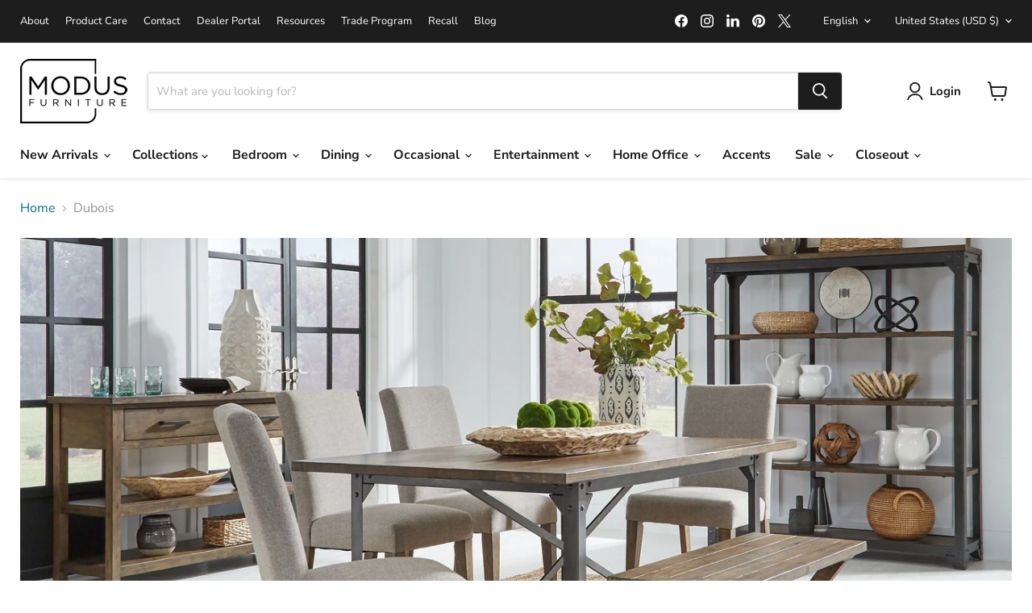

--- FILE ---
content_type: text/html; charset=utf-8
request_url: https://www.modusfurniture.com/collections/dubois
body_size: 43149
content:
<!doctype html>
<html class="no-js no-touch" lang="en">
  <head>

    
    
    <script 
      id="Cookiebot" 
      src="https://consent.cookiebot.com/uc.js" 
      data-cbid="50d5ac31-e092-413c-9d14-9ebed5d32647" data-blockingmode="auto" 
      type="text/javascript"
      defer
    ></script>

    <!-- Google Tag Manager -->
    <script>(function(w,d,s,l,i){w[l]=w[l]||[];w[l].push({'gtm.start':
    new Date().getTime(),event:'gtm.js'});var f=d.getElementsByTagName(s)[0],
    j=d.createElement(s),dl=l!='dataLayer'?'&l='+l:'';j.async=true;j.src=
    'https://www.googletagmanager.com/gtm.js?id='+i+dl;f.parentNode.insertBefore(j,f);
    })(window,document,'script','dataLayer','GTM-MHGF4KHD');</script>
    <!-- End Google Tag Manager -->
    
  <script>
    window.Store = window.Store || {};
    window.Store.id = 56635523159;
  </script>
    <meta charset="utf-8">
    <meta http-equiv="x-ua-compatible" content="IE=edge">

    <link rel="preconnect" href="https://cdn.shopify.com">
    <link rel="preconnect" href="https://fonts.shopifycdn.com">
    <link rel="preconnect" href="https://v.shopify.com">
    <link rel="preconnect" href="https://cdn.shopifycloud.com">

    <title>Dubois — Modus Furniture</title>

    

    
  <link rel="shortcut icon" href="//www.modusfurniture.com/cdn/shop/files/favicon1_32px_32x32.png?v=1668020779" type="image/png">


    
      <link rel="canonical" href="https://www.modusfurniture.com/collections/dubois" />
    

    <meta name="viewport" content="width=device-width">

    
    















<meta property="og:site_name" content="Modus Furniture">
<meta property="og:url" content="https://www.modusfurniture.com/collections/dubois">
<meta property="og:title" content="Dubois">
<meta property="og:type" content="website">
<meta property="og:description" content="Modus Furniture is a top casegoods supplier to the home furnishings retail industry">




    
    
    

    
    
    <meta
      property="og:image"
      content="https://www.modusfurniture.com/cdn/shop/collections/11_DUBOIS_DINING_RS_1200x679.jpg?v=1668008976"
    />
    <meta
      property="og:image:secure_url"
      content="https://www.modusfurniture.com/cdn/shop/collections/11_DUBOIS_DINING_RS_1200x679.jpg?v=1668008976"
    />
    <meta property="og:image:width" content="1200" />
    <meta property="og:image:height" content="679" />
    
    
    <meta property="og:image:alt" content="Dubois" />
  









  <meta name="twitter:site" content="@ModusFurnUS">








<meta name="twitter:title" content="Dubois">
<meta name="twitter:description" content="Modus Furniture is a top casegoods supplier to the home furnishings retail industry">


    
    
    
      
      
      <meta name="twitter:card" content="summary_large_image">
    
    
    <meta
      property="twitter:image"
      content="https://www.modusfurniture.com/cdn/shop/collections/11_DUBOIS_DINING_RS_1200x600_crop_center.jpg?v=1668008976"
    />
    <meta property="twitter:image:width" content="1200" />
    <meta property="twitter:image:height" content="600" />
    
    
    <meta property="twitter:image:alt" content="Dubois" />
  



    <link rel="preload" href="//www.modusfurniture.com/cdn/fonts/nunito_sans/nunitosans_n7.25d963ed46da26098ebeab731e90d8802d989fa5.woff2" as="font" crossorigin="anonymous">
    <link rel="preload" as="style" href="//www.modusfurniture.com/cdn/shop/t/20/assets/theme.css?v=8555380519951243291763386169">

    <script>window.performance && window.performance.mark && window.performance.mark('shopify.content_for_header.start');</script><meta name="google-site-verification" content="mof3E6hqVpwkKs8nnM2M3KXWFv2hLqUEsnIpINZJ-Mk">
<meta id="shopify-digital-wallet" name="shopify-digital-wallet" content="/56635523159/digital_wallets/dialog">
<meta name="shopify-checkout-api-token" content="7ce57cafcc2322548e01e2bddafb52cc">
<meta id="in-context-paypal-metadata" data-shop-id="56635523159" data-venmo-supported="false" data-environment="production" data-locale="en_US" data-paypal-v4="true" data-currency="USD">
<link rel="alternate" type="application/atom+xml" title="Feed" href="/collections/dubois.atom" />
<link rel="alternate" hreflang="x-default" href="https://www.modusfurniture.com/collections/dubois">
<link rel="alternate" hreflang="en" href="https://www.modusfurniture.com/collections/dubois">
<link rel="alternate" hreflang="es" href="https://www.modusfurniture.com/es/collections/dubois">
<link rel="alternate" hreflang="fr" href="https://www.modusfurniture.com/fr/collections/dubois">
<link rel="alternate" hreflang="de" href="https://www.modusfurniture.com/de/collections/dubois">
<link rel="alternate" hreflang="en-CA" href="https://www.modusfurniture.com/en-ca/collections/dubois">
<link rel="alternate" hreflang="fr-CA" href="https://www.modusfurniture.com/fr-ca/collections/dubois">
<link rel="alternate" hreflang="en-AU" href="https://www.modusfurniture.com/en-au/collections/dubois">
<link rel="alternate" hreflang="en-GB" href="https://www.modusfurniture.com/en-gb/collections/dubois">
<link rel="alternate" hreflang="de-DE" href="https://www.modusfurniture.com/de-de/collections/dubois">
<link rel="alternate" hreflang="en-DE" href="https://www.modusfurniture.com/en-de/collections/dubois">
<link rel="alternate" hreflang="en-NZ" href="https://www.modusfurniture.com/en-nz/collections/dubois">
<link rel="alternate" type="application/json+oembed" href="https://www.modusfurniture.com/collections/dubois.oembed">
<script async="async" src="/checkouts/internal/preloads.js?locale=en-US"></script>
<link rel="preconnect" href="https://shop.app" crossorigin="anonymous">
<script async="async" src="https://shop.app/checkouts/internal/preloads.js?locale=en-US&shop_id=56635523159" crossorigin="anonymous"></script>
<script id="apple-pay-shop-capabilities" type="application/json">{"shopId":56635523159,"countryCode":"US","currencyCode":"USD","merchantCapabilities":["supports3DS"],"merchantId":"gid:\/\/shopify\/Shop\/56635523159","merchantName":"Modus Furniture","requiredBillingContactFields":["postalAddress","email","phone"],"requiredShippingContactFields":["postalAddress","email","phone"],"shippingType":"shipping","supportedNetworks":["visa","masterCard","amex","discover","elo","jcb"],"total":{"type":"pending","label":"Modus Furniture","amount":"1.00"},"shopifyPaymentsEnabled":true,"supportsSubscriptions":true}</script>
<script id="shopify-features" type="application/json">{"accessToken":"7ce57cafcc2322548e01e2bddafb52cc","betas":["rich-media-storefront-analytics"],"domain":"www.modusfurniture.com","predictiveSearch":true,"shopId":56635523159,"locale":"en"}</script>
<script>var Shopify = Shopify || {};
Shopify.shop = "ae4fad.myshopify.com";
Shopify.locale = "en";
Shopify.currency = {"active":"USD","rate":"1.0"};
Shopify.country = "US";
Shopify.theme = {"name":"Empire-live240311","id":126501912663,"schema_name":"Empire","schema_version":"11.0.0","theme_store_id":838,"role":"main"};
Shopify.theme.handle = "null";
Shopify.theme.style = {"id":null,"handle":null};
Shopify.cdnHost = "www.modusfurniture.com/cdn";
Shopify.routes = Shopify.routes || {};
Shopify.routes.root = "/";</script>
<script type="module">!function(o){(o.Shopify=o.Shopify||{}).modules=!0}(window);</script>
<script>!function(o){function n(){var o=[];function n(){o.push(Array.prototype.slice.apply(arguments))}return n.q=o,n}var t=o.Shopify=o.Shopify||{};t.loadFeatures=n(),t.autoloadFeatures=n()}(window);</script>
<script>
  window.ShopifyPay = window.ShopifyPay || {};
  window.ShopifyPay.apiHost = "shop.app\/pay";
  window.ShopifyPay.redirectState = null;
</script>
<script id="shop-js-analytics" type="application/json">{"pageType":"collection"}</script>
<script defer="defer" async type="module" src="//www.modusfurniture.com/cdn/shopifycloud/shop-js/modules/v2/client.init-shop-cart-sync_BT-GjEfc.en.esm.js"></script>
<script defer="defer" async type="module" src="//www.modusfurniture.com/cdn/shopifycloud/shop-js/modules/v2/chunk.common_D58fp_Oc.esm.js"></script>
<script defer="defer" async type="module" src="//www.modusfurniture.com/cdn/shopifycloud/shop-js/modules/v2/chunk.modal_xMitdFEc.esm.js"></script>
<script type="module">
  await import("//www.modusfurniture.com/cdn/shopifycloud/shop-js/modules/v2/client.init-shop-cart-sync_BT-GjEfc.en.esm.js");
await import("//www.modusfurniture.com/cdn/shopifycloud/shop-js/modules/v2/chunk.common_D58fp_Oc.esm.js");
await import("//www.modusfurniture.com/cdn/shopifycloud/shop-js/modules/v2/chunk.modal_xMitdFEc.esm.js");

  window.Shopify.SignInWithShop?.initShopCartSync?.({"fedCMEnabled":true,"windoidEnabled":true});

</script>
<script>
  window.Shopify = window.Shopify || {};
  if (!window.Shopify.featureAssets) window.Shopify.featureAssets = {};
  window.Shopify.featureAssets['shop-js'] = {"shop-cart-sync":["modules/v2/client.shop-cart-sync_DZOKe7Ll.en.esm.js","modules/v2/chunk.common_D58fp_Oc.esm.js","modules/v2/chunk.modal_xMitdFEc.esm.js"],"init-fed-cm":["modules/v2/client.init-fed-cm_B6oLuCjv.en.esm.js","modules/v2/chunk.common_D58fp_Oc.esm.js","modules/v2/chunk.modal_xMitdFEc.esm.js"],"shop-cash-offers":["modules/v2/client.shop-cash-offers_D2sdYoxE.en.esm.js","modules/v2/chunk.common_D58fp_Oc.esm.js","modules/v2/chunk.modal_xMitdFEc.esm.js"],"shop-login-button":["modules/v2/client.shop-login-button_QeVjl5Y3.en.esm.js","modules/v2/chunk.common_D58fp_Oc.esm.js","modules/v2/chunk.modal_xMitdFEc.esm.js"],"pay-button":["modules/v2/client.pay-button_DXTOsIq6.en.esm.js","modules/v2/chunk.common_D58fp_Oc.esm.js","modules/v2/chunk.modal_xMitdFEc.esm.js"],"shop-button":["modules/v2/client.shop-button_DQZHx9pm.en.esm.js","modules/v2/chunk.common_D58fp_Oc.esm.js","modules/v2/chunk.modal_xMitdFEc.esm.js"],"avatar":["modules/v2/client.avatar_BTnouDA3.en.esm.js"],"init-windoid":["modules/v2/client.init-windoid_CR1B-cfM.en.esm.js","modules/v2/chunk.common_D58fp_Oc.esm.js","modules/v2/chunk.modal_xMitdFEc.esm.js"],"init-shop-for-new-customer-accounts":["modules/v2/client.init-shop-for-new-customer-accounts_C_vY_xzh.en.esm.js","modules/v2/client.shop-login-button_QeVjl5Y3.en.esm.js","modules/v2/chunk.common_D58fp_Oc.esm.js","modules/v2/chunk.modal_xMitdFEc.esm.js"],"init-shop-email-lookup-coordinator":["modules/v2/client.init-shop-email-lookup-coordinator_BI7n9ZSv.en.esm.js","modules/v2/chunk.common_D58fp_Oc.esm.js","modules/v2/chunk.modal_xMitdFEc.esm.js"],"init-shop-cart-sync":["modules/v2/client.init-shop-cart-sync_BT-GjEfc.en.esm.js","modules/v2/chunk.common_D58fp_Oc.esm.js","modules/v2/chunk.modal_xMitdFEc.esm.js"],"shop-toast-manager":["modules/v2/client.shop-toast-manager_DiYdP3xc.en.esm.js","modules/v2/chunk.common_D58fp_Oc.esm.js","modules/v2/chunk.modal_xMitdFEc.esm.js"],"init-customer-accounts":["modules/v2/client.init-customer-accounts_D9ZNqS-Q.en.esm.js","modules/v2/client.shop-login-button_QeVjl5Y3.en.esm.js","modules/v2/chunk.common_D58fp_Oc.esm.js","modules/v2/chunk.modal_xMitdFEc.esm.js"],"init-customer-accounts-sign-up":["modules/v2/client.init-customer-accounts-sign-up_iGw4briv.en.esm.js","modules/v2/client.shop-login-button_QeVjl5Y3.en.esm.js","modules/v2/chunk.common_D58fp_Oc.esm.js","modules/v2/chunk.modal_xMitdFEc.esm.js"],"shop-follow-button":["modules/v2/client.shop-follow-button_CqMgW2wH.en.esm.js","modules/v2/chunk.common_D58fp_Oc.esm.js","modules/v2/chunk.modal_xMitdFEc.esm.js"],"checkout-modal":["modules/v2/client.checkout-modal_xHeaAweL.en.esm.js","modules/v2/chunk.common_D58fp_Oc.esm.js","modules/v2/chunk.modal_xMitdFEc.esm.js"],"shop-login":["modules/v2/client.shop-login_D91U-Q7h.en.esm.js","modules/v2/chunk.common_D58fp_Oc.esm.js","modules/v2/chunk.modal_xMitdFEc.esm.js"],"lead-capture":["modules/v2/client.lead-capture_BJmE1dJe.en.esm.js","modules/v2/chunk.common_D58fp_Oc.esm.js","modules/v2/chunk.modal_xMitdFEc.esm.js"],"payment-terms":["modules/v2/client.payment-terms_Ci9AEqFq.en.esm.js","modules/v2/chunk.common_D58fp_Oc.esm.js","modules/v2/chunk.modal_xMitdFEc.esm.js"]};
</script>
<script id="__st">var __st={"a":56635523159,"offset":-28800,"reqid":"ba0ccf42-f698-4746-ac70-74d20e5c0f2d-1769437889","pageurl":"www.modusfurniture.com\/collections\/dubois","u":"377472bc2843","p":"collection","rtyp":"collection","rid":267857199191};</script>
<script>window.ShopifyPaypalV4VisibilityTracking = true;</script>
<script id="captcha-bootstrap">!function(){'use strict';const t='contact',e='account',n='new_comment',o=[[t,t],['blogs',n],['comments',n],[t,'customer']],c=[[e,'customer_login'],[e,'guest_login'],[e,'recover_customer_password'],[e,'create_customer']],r=t=>t.map((([t,e])=>`form[action*='/${t}']:not([data-nocaptcha='true']) input[name='form_type'][value='${e}']`)).join(','),a=t=>()=>t?[...document.querySelectorAll(t)].map((t=>t.form)):[];function s(){const t=[...o],e=r(t);return a(e)}const i='password',u='form_key',d=['recaptcha-v3-token','g-recaptcha-response','h-captcha-response',i],f=()=>{try{return window.sessionStorage}catch{return}},m='__shopify_v',_=t=>t.elements[u];function p(t,e,n=!1){try{const o=window.sessionStorage,c=JSON.parse(o.getItem(e)),{data:r}=function(t){const{data:e,action:n}=t;return t[m]||n?{data:e,action:n}:{data:t,action:n}}(c);for(const[e,n]of Object.entries(r))t.elements[e]&&(t.elements[e].value=n);n&&o.removeItem(e)}catch(o){console.error('form repopulation failed',{error:o})}}const l='form_type',E='cptcha';function T(t){t.dataset[E]=!0}const w=window,h=w.document,L='Shopify',v='ce_forms',y='captcha';let A=!1;((t,e)=>{const n=(g='f06e6c50-85a8-45c8-87d0-21a2b65856fe',I='https://cdn.shopify.com/shopifycloud/storefront-forms-hcaptcha/ce_storefront_forms_captcha_hcaptcha.v1.5.2.iife.js',D={infoText:'Protected by hCaptcha',privacyText:'Privacy',termsText:'Terms'},(t,e,n)=>{const o=w[L][v],c=o.bindForm;if(c)return c(t,g,e,D).then(n);var r;o.q.push([[t,g,e,D],n]),r=I,A||(h.body.append(Object.assign(h.createElement('script'),{id:'captcha-provider',async:!0,src:r})),A=!0)});var g,I,D;w[L]=w[L]||{},w[L][v]=w[L][v]||{},w[L][v].q=[],w[L][y]=w[L][y]||{},w[L][y].protect=function(t,e){n(t,void 0,e),T(t)},Object.freeze(w[L][y]),function(t,e,n,w,h,L){const[v,y,A,g]=function(t,e,n){const i=e?o:[],u=t?c:[],d=[...i,...u],f=r(d),m=r(i),_=r(d.filter((([t,e])=>n.includes(e))));return[a(f),a(m),a(_),s()]}(w,h,L),I=t=>{const e=t.target;return e instanceof HTMLFormElement?e:e&&e.form},D=t=>v().includes(t);t.addEventListener('submit',(t=>{const e=I(t);if(!e)return;const n=D(e)&&!e.dataset.hcaptchaBound&&!e.dataset.recaptchaBound,o=_(e),c=g().includes(e)&&(!o||!o.value);(n||c)&&t.preventDefault(),c&&!n&&(function(t){try{if(!f())return;!function(t){const e=f();if(!e)return;const n=_(t);if(!n)return;const o=n.value;o&&e.removeItem(o)}(t);const e=Array.from(Array(32),(()=>Math.random().toString(36)[2])).join('');!function(t,e){_(t)||t.append(Object.assign(document.createElement('input'),{type:'hidden',name:u})),t.elements[u].value=e}(t,e),function(t,e){const n=f();if(!n)return;const o=[...t.querySelectorAll(`input[type='${i}']`)].map((({name:t})=>t)),c=[...d,...o],r={};for(const[a,s]of new FormData(t).entries())c.includes(a)||(r[a]=s);n.setItem(e,JSON.stringify({[m]:1,action:t.action,data:r}))}(t,e)}catch(e){console.error('failed to persist form',e)}}(e),e.submit())}));const S=(t,e)=>{t&&!t.dataset[E]&&(n(t,e.some((e=>e===t))),T(t))};for(const o of['focusin','change'])t.addEventListener(o,(t=>{const e=I(t);D(e)&&S(e,y())}));const B=e.get('form_key'),M=e.get(l),P=B&&M;t.addEventListener('DOMContentLoaded',(()=>{const t=y();if(P)for(const e of t)e.elements[l].value===M&&p(e,B);[...new Set([...A(),...v().filter((t=>'true'===t.dataset.shopifyCaptcha))])].forEach((e=>S(e,t)))}))}(h,new URLSearchParams(w.location.search),n,t,e,['guest_login'])})(!0,!0)}();</script>
<script integrity="sha256-4kQ18oKyAcykRKYeNunJcIwy7WH5gtpwJnB7kiuLZ1E=" data-source-attribution="shopify.loadfeatures" defer="defer" src="//www.modusfurniture.com/cdn/shopifycloud/storefront/assets/storefront/load_feature-a0a9edcb.js" crossorigin="anonymous"></script>
<script crossorigin="anonymous" defer="defer" src="//www.modusfurniture.com/cdn/shopifycloud/storefront/assets/shopify_pay/storefront-65b4c6d7.js?v=20250812"></script>
<script data-source-attribution="shopify.dynamic_checkout.dynamic.init">var Shopify=Shopify||{};Shopify.PaymentButton=Shopify.PaymentButton||{isStorefrontPortableWallets:!0,init:function(){window.Shopify.PaymentButton.init=function(){};var t=document.createElement("script");t.src="https://www.modusfurniture.com/cdn/shopifycloud/portable-wallets/latest/portable-wallets.en.js",t.type="module",document.head.appendChild(t)}};
</script>
<script data-source-attribution="shopify.dynamic_checkout.buyer_consent">
  function portableWalletsHideBuyerConsent(e){var t=document.getElementById("shopify-buyer-consent"),n=document.getElementById("shopify-subscription-policy-button");t&&n&&(t.classList.add("hidden"),t.setAttribute("aria-hidden","true"),n.removeEventListener("click",e))}function portableWalletsShowBuyerConsent(e){var t=document.getElementById("shopify-buyer-consent"),n=document.getElementById("shopify-subscription-policy-button");t&&n&&(t.classList.remove("hidden"),t.removeAttribute("aria-hidden"),n.addEventListener("click",e))}window.Shopify?.PaymentButton&&(window.Shopify.PaymentButton.hideBuyerConsent=portableWalletsHideBuyerConsent,window.Shopify.PaymentButton.showBuyerConsent=portableWalletsShowBuyerConsent);
</script>
<script data-source-attribution="shopify.dynamic_checkout.cart.bootstrap">document.addEventListener("DOMContentLoaded",(function(){function t(){return document.querySelector("shopify-accelerated-checkout-cart, shopify-accelerated-checkout")}if(t())Shopify.PaymentButton.init();else{new MutationObserver((function(e,n){t()&&(Shopify.PaymentButton.init(),n.disconnect())})).observe(document.body,{childList:!0,subtree:!0})}}));
</script>
<link id="shopify-accelerated-checkout-styles" rel="stylesheet" media="screen" href="https://www.modusfurniture.com/cdn/shopifycloud/portable-wallets/latest/accelerated-checkout-backwards-compat.css" crossorigin="anonymous">
<style id="shopify-accelerated-checkout-cart">
        #shopify-buyer-consent {
  margin-top: 1em;
  display: inline-block;
  width: 100%;
}

#shopify-buyer-consent.hidden {
  display: none;
}

#shopify-subscription-policy-button {
  background: none;
  border: none;
  padding: 0;
  text-decoration: underline;
  font-size: inherit;
  cursor: pointer;
}

#shopify-subscription-policy-button::before {
  box-shadow: none;
}

      </style>

<script>window.performance && window.performance.mark && window.performance.mark('shopify.content_for_header.end');</script>
     <script>
function feedback() {
  const p = window.Shopify.customerPrivacy;
  console.log(`Tracking ${p.userCanBeTracked() ? "en" : "dis"}abled`);
}
window.Shopify.loadFeatures(
  [
    {
      name: "consent-tracking-api",
      version: "0.1",
    },
  ],
  function (error) {
    if (error) throw error;
    if ("Cookiebot" in window)
      window.Shopify.customerPrivacy.setTrackingConsent({
        "analytics": false,
        "marketing": false,
        "preferences": false,
        "sale_of_data": false,
      }, () => console.log("Awaiting consent")
    );
  }
);

window.addEventListener("CookiebotOnConsentReady", function () {
  const C = Cookiebot.consent,
      existConsentShopify = setInterval(function () {
        if (window.Shopify.customerPrivacy) {
          clearInterval(existConsentShopify);
          window.Shopify.customerPrivacy.setTrackingConsent({
            "analytics": C["statistics"],
            "marketing": C["marketing"],
            "preferences": C["preferences"],
            "sale_of_data": C["marketing"],
          }, () => console.log("Consent captured"))
        }
      }, 100);
});
</script>

    <link href="//www.modusfurniture.com/cdn/shop/t/20/assets/theme.css?v=8555380519951243291763386169" rel="stylesheet" type="text/css" media="all" />

    

    
    <script>
      window.Theme = window.Theme || {};
      window.Theme.version = '11.0.0';
      window.Theme.name = 'Empire';
      window.Theme.routes = {
        "root_url": "/",
        "account_url": "/account",
        "account_login_url": "/account/login",
        "account_logout_url": "/account/logout",
        "account_register_url": "/account/register",
        "account_addresses_url": "/account/addresses",
        "collections_url": "/collections",
        "all_products_collection_url": "/collections/all",
        "search_url": "/search",
        "predictive_search_url": "/search/suggest",
        "cart_url": "/cart",
        "cart_add_url": "/cart/add",
        "cart_change_url": "/cart/change",
        "cart_clear_url": "/cart/clear",
        "product_recommendations_url": "/recommendations/products",
      };
    </script>
    

    <script type="text/javascript">HuraScriptCountryBlocker=function($){var appendCSS='';appendCSS+='<style>';appendCSS+='.hura-popup-modal{display:none;position:fixed;z-index:9999999;left:0;top:0;width:100%;height:100%;overflow:auto;background-color:rgba(0,0,0,1)}';appendCSS+='.hura-popup-modal .hura-popup-modal-content{background-color:#fefefe;margin:15% auto;padding:20px;border:1px solid #888;max-width:470px;position:relative}';appendCSS+='.hura-popup-modal .hura-popup-close{color:#aaa;float:right;font-size:28px;font-weight:700}';appendCSS+='.hura-popup-modal .hura-popup-close:hover,.hura-popup-close:focus{color:#000;text-decoration:none;cursor:pointer}';appendCSS+='.hura-popup-modal .hura-popup-title{text-align:center}';appendCSS+='.hura-popup-modal .hura-popup-subtitle{text-align:center}';appendCSS+='.hura-popup-modal .hura-popup-confirm-btn{width:100%;text-align:center}';appendCSS+='.hura-popup-modal .hura-popup-confirm-btn button{width:40%;padding:.4em .6em;border:none;border-radius:.25em;text-decoration:none;text-transform:uppercase;text-rendering:optimizeLegibility;background:#000;color:#fff;cursor:pointer}';appendCSS+='.hura-popup-modal .hura-credit{position:absolute;bottom:-40px;right:0;font-size:11px;margin: 0 0 20px 0;color: rgb(255, 255, 255);font-style:italic;}';appendCSS+='.hura-popup-modal .hura-credit a{color: rgb(255, 228, 0);}';appendCSS+='body {height: 100%;overflow-y: hidden;}';appendCSS+='</style>';var appendHTML='';appendHTML+='<div id="hura-country-blocker-popup" class="hura-popup-modal">';appendHTML+='<div class="hura-popup-modal-content">';appendHTML+='<div class="hura-popup-form-wapper">';appendHTML+='<h2 class="hura-popup-title">Access Denied</h2>';appendHTML+='<p class="hura-popup-subtitle">You don\'t have permission to access "http://www.modusfurniture.com/?" on this server.</p>';appendHTML+='</div>';appendHTML+='<p class="hura-credit">Powered by <a href="https://www.huratips.com" target="_blank">HuraTips.Com</a></p>';appendHTML+='</div>';appendHTML+='</div>';$.get('https://www.cloudflare.com/cdn-cgi/trace').done(function(data){var country_code=data.replace(/(\r\n|\n|\r)/gm,"").split('loc=');country_code=country_code[1].split('tls=');country_code=country_code[0];var blocked_countries="CN,HK,IN,KP,KR,MY,RU,SG,TW";blocked_countries=blocked_countries.split(",");if(blocked_countries.includes(country_code)){try{window.stop();}
catch(exception){document.execCommand('Stop');}
$('head').append(appendCSS);$('body').append(appendHTML);$("#hura-country-blocker-popup").show();}});}
var jqHuraScript=document.createElement('script');jqHuraScript.setAttribute("src","https://ajax.googleapis.com/ajax/libs/jquery/3.1.0/jquery.min.js");jqHuraScript.setAttribute("type","text/javascript");if(jqHuraScript.readyState){jqHuraScript.onreadystatechange=function(){if(this.readyState=='loaded'||this.readyState=='complete'){HuraScriptCountryBlocker(jQuery.noConflict(true));}};}
else{jqHuraScript.onload=function(){HuraScriptCountryBlocker(jQuery.noConflict(true));};}
var d=document.getElementsByTagName("head")[0]||document.documentElement;d.appendChild(jqHuraScript);</script>

    
    <script defer type="text/javascript" src="https://cdn.mazing.link/mzg-in.js"></script>
  <link href="https://monorail-edge.shopifysvc.com" rel="dns-prefetch">
<script>(function(){if ("sendBeacon" in navigator && "performance" in window) {try {var session_token_from_headers = performance.getEntriesByType('navigation')[0].serverTiming.find(x => x.name == '_s').description;} catch {var session_token_from_headers = undefined;}var session_cookie_matches = document.cookie.match(/_shopify_s=([^;]*)/);var session_token_from_cookie = session_cookie_matches && session_cookie_matches.length === 2 ? session_cookie_matches[1] : "";var session_token = session_token_from_headers || session_token_from_cookie || "";function handle_abandonment_event(e) {var entries = performance.getEntries().filter(function(entry) {return /monorail-edge.shopifysvc.com/.test(entry.name);});if (!window.abandonment_tracked && entries.length === 0) {window.abandonment_tracked = true;var currentMs = Date.now();var navigation_start = performance.timing.navigationStart;var payload = {shop_id: 56635523159,url: window.location.href,navigation_start,duration: currentMs - navigation_start,session_token,page_type: "collection"};window.navigator.sendBeacon("https://monorail-edge.shopifysvc.com/v1/produce", JSON.stringify({schema_id: "online_store_buyer_site_abandonment/1.1",payload: payload,metadata: {event_created_at_ms: currentMs,event_sent_at_ms: currentMs}}));}}window.addEventListener('pagehide', handle_abandonment_event);}}());</script>
<script id="web-pixels-manager-setup">(function e(e,d,r,n,o){if(void 0===o&&(o={}),!Boolean(null===(a=null===(i=window.Shopify)||void 0===i?void 0:i.analytics)||void 0===a?void 0:a.replayQueue)){var i,a;window.Shopify=window.Shopify||{};var t=window.Shopify;t.analytics=t.analytics||{};var s=t.analytics;s.replayQueue=[],s.publish=function(e,d,r){return s.replayQueue.push([e,d,r]),!0};try{self.performance.mark("wpm:start")}catch(e){}var l=function(){var e={modern:/Edge?\/(1{2}[4-9]|1[2-9]\d|[2-9]\d{2}|\d{4,})\.\d+(\.\d+|)|Firefox\/(1{2}[4-9]|1[2-9]\d|[2-9]\d{2}|\d{4,})\.\d+(\.\d+|)|Chrom(ium|e)\/(9{2}|\d{3,})\.\d+(\.\d+|)|(Maci|X1{2}).+ Version\/(15\.\d+|(1[6-9]|[2-9]\d|\d{3,})\.\d+)([,.]\d+|)( \(\w+\)|)( Mobile\/\w+|) Safari\/|Chrome.+OPR\/(9{2}|\d{3,})\.\d+\.\d+|(CPU[ +]OS|iPhone[ +]OS|CPU[ +]iPhone|CPU IPhone OS|CPU iPad OS)[ +]+(15[._]\d+|(1[6-9]|[2-9]\d|\d{3,})[._]\d+)([._]\d+|)|Android:?[ /-](13[3-9]|1[4-9]\d|[2-9]\d{2}|\d{4,})(\.\d+|)(\.\d+|)|Android.+Firefox\/(13[5-9]|1[4-9]\d|[2-9]\d{2}|\d{4,})\.\d+(\.\d+|)|Android.+Chrom(ium|e)\/(13[3-9]|1[4-9]\d|[2-9]\d{2}|\d{4,})\.\d+(\.\d+|)|SamsungBrowser\/([2-9]\d|\d{3,})\.\d+/,legacy:/Edge?\/(1[6-9]|[2-9]\d|\d{3,})\.\d+(\.\d+|)|Firefox\/(5[4-9]|[6-9]\d|\d{3,})\.\d+(\.\d+|)|Chrom(ium|e)\/(5[1-9]|[6-9]\d|\d{3,})\.\d+(\.\d+|)([\d.]+$|.*Safari\/(?![\d.]+ Edge\/[\d.]+$))|(Maci|X1{2}).+ Version\/(10\.\d+|(1[1-9]|[2-9]\d|\d{3,})\.\d+)([,.]\d+|)( \(\w+\)|)( Mobile\/\w+|) Safari\/|Chrome.+OPR\/(3[89]|[4-9]\d|\d{3,})\.\d+\.\d+|(CPU[ +]OS|iPhone[ +]OS|CPU[ +]iPhone|CPU IPhone OS|CPU iPad OS)[ +]+(10[._]\d+|(1[1-9]|[2-9]\d|\d{3,})[._]\d+)([._]\d+|)|Android:?[ /-](13[3-9]|1[4-9]\d|[2-9]\d{2}|\d{4,})(\.\d+|)(\.\d+|)|Mobile Safari.+OPR\/([89]\d|\d{3,})\.\d+\.\d+|Android.+Firefox\/(13[5-9]|1[4-9]\d|[2-9]\d{2}|\d{4,})\.\d+(\.\d+|)|Android.+Chrom(ium|e)\/(13[3-9]|1[4-9]\d|[2-9]\d{2}|\d{4,})\.\d+(\.\d+|)|Android.+(UC? ?Browser|UCWEB|U3)[ /]?(15\.([5-9]|\d{2,})|(1[6-9]|[2-9]\d|\d{3,})\.\d+)\.\d+|SamsungBrowser\/(5\.\d+|([6-9]|\d{2,})\.\d+)|Android.+MQ{2}Browser\/(14(\.(9|\d{2,})|)|(1[5-9]|[2-9]\d|\d{3,})(\.\d+|))(\.\d+|)|K[Aa][Ii]OS\/(3\.\d+|([4-9]|\d{2,})\.\d+)(\.\d+|)/},d=e.modern,r=e.legacy,n=navigator.userAgent;return n.match(d)?"modern":n.match(r)?"legacy":"unknown"}(),u="modern"===l?"modern":"legacy",c=(null!=n?n:{modern:"",legacy:""})[u],f=function(e){return[e.baseUrl,"/wpm","/b",e.hashVersion,"modern"===e.buildTarget?"m":"l",".js"].join("")}({baseUrl:d,hashVersion:r,buildTarget:u}),m=function(e){var d=e.version,r=e.bundleTarget,n=e.surface,o=e.pageUrl,i=e.monorailEndpoint;return{emit:function(e){var a=e.status,t=e.errorMsg,s=(new Date).getTime(),l=JSON.stringify({metadata:{event_sent_at_ms:s},events:[{schema_id:"web_pixels_manager_load/3.1",payload:{version:d,bundle_target:r,page_url:o,status:a,surface:n,error_msg:t},metadata:{event_created_at_ms:s}}]});if(!i)return console&&console.warn&&console.warn("[Web Pixels Manager] No Monorail endpoint provided, skipping logging."),!1;try{return self.navigator.sendBeacon.bind(self.navigator)(i,l)}catch(e){}var u=new XMLHttpRequest;try{return u.open("POST",i,!0),u.setRequestHeader("Content-Type","text/plain"),u.send(l),!0}catch(e){return console&&console.warn&&console.warn("[Web Pixels Manager] Got an unhandled error while logging to Monorail."),!1}}}}({version:r,bundleTarget:l,surface:e.surface,pageUrl:self.location.href,monorailEndpoint:e.monorailEndpoint});try{o.browserTarget=l,function(e){var d=e.src,r=e.async,n=void 0===r||r,o=e.onload,i=e.onerror,a=e.sri,t=e.scriptDataAttributes,s=void 0===t?{}:t,l=document.createElement("script"),u=document.querySelector("head"),c=document.querySelector("body");if(l.async=n,l.src=d,a&&(l.integrity=a,l.crossOrigin="anonymous"),s)for(var f in s)if(Object.prototype.hasOwnProperty.call(s,f))try{l.dataset[f]=s[f]}catch(e){}if(o&&l.addEventListener("load",o),i&&l.addEventListener("error",i),u)u.appendChild(l);else{if(!c)throw new Error("Did not find a head or body element to append the script");c.appendChild(l)}}({src:f,async:!0,onload:function(){if(!function(){var e,d;return Boolean(null===(d=null===(e=window.Shopify)||void 0===e?void 0:e.analytics)||void 0===d?void 0:d.initialized)}()){var d=window.webPixelsManager.init(e)||void 0;if(d){var r=window.Shopify.analytics;r.replayQueue.forEach((function(e){var r=e[0],n=e[1],o=e[2];d.publishCustomEvent(r,n,o)})),r.replayQueue=[],r.publish=d.publishCustomEvent,r.visitor=d.visitor,r.initialized=!0}}},onerror:function(){return m.emit({status:"failed",errorMsg:"".concat(f," has failed to load")})},sri:function(e){var d=/^sha384-[A-Za-z0-9+/=]+$/;return"string"==typeof e&&d.test(e)}(c)?c:"",scriptDataAttributes:o}),m.emit({status:"loading"})}catch(e){m.emit({status:"failed",errorMsg:(null==e?void 0:e.message)||"Unknown error"})}}})({shopId: 56635523159,storefrontBaseUrl: "https://www.modusfurniture.com",extensionsBaseUrl: "https://extensions.shopifycdn.com/cdn/shopifycloud/web-pixels-manager",monorailEndpoint: "https://monorail-edge.shopifysvc.com/unstable/produce_batch",surface: "storefront-renderer",enabledBetaFlags: ["2dca8a86"],webPixelsConfigList: [{"id":"347603031","configuration":"{\"config\":\"{\\\"pixel_id\\\":\\\"G-Y13FYWCZX8\\\",\\\"target_country\\\":\\\"US\\\",\\\"gtag_events\\\":[{\\\"type\\\":\\\"begin_checkout\\\",\\\"action_label\\\":\\\"G-Y13FYWCZX8\\\"},{\\\"type\\\":\\\"search\\\",\\\"action_label\\\":\\\"G-Y13FYWCZX8\\\"},{\\\"type\\\":\\\"view_item\\\",\\\"action_label\\\":\\\"G-Y13FYWCZX8\\\"},{\\\"type\\\":\\\"purchase\\\",\\\"action_label\\\":\\\"G-Y13FYWCZX8\\\"},{\\\"type\\\":\\\"page_view\\\",\\\"action_label\\\":\\\"G-Y13FYWCZX8\\\"},{\\\"type\\\":\\\"add_payment_info\\\",\\\"action_label\\\":\\\"G-Y13FYWCZX8\\\"},{\\\"type\\\":\\\"add_to_cart\\\",\\\"action_label\\\":\\\"G-Y13FYWCZX8\\\"}],\\\"enable_monitoring_mode\\\":false}\"}","eventPayloadVersion":"v1","runtimeContext":"OPEN","scriptVersion":"b2a88bafab3e21179ed38636efcd8a93","type":"APP","apiClientId":1780363,"privacyPurposes":[],"dataSharingAdjustments":{"protectedCustomerApprovalScopes":["read_customer_address","read_customer_email","read_customer_name","read_customer_personal_data","read_customer_phone"]}},{"id":"shopify-app-pixel","configuration":"{}","eventPayloadVersion":"v1","runtimeContext":"STRICT","scriptVersion":"0450","apiClientId":"shopify-pixel","type":"APP","privacyPurposes":["ANALYTICS","MARKETING"]},{"id":"shopify-custom-pixel","eventPayloadVersion":"v1","runtimeContext":"LAX","scriptVersion":"0450","apiClientId":"shopify-pixel","type":"CUSTOM","privacyPurposes":["ANALYTICS","MARKETING"]}],isMerchantRequest: false,initData: {"shop":{"name":"Modus Furniture","paymentSettings":{"currencyCode":"USD"},"myshopifyDomain":"ae4fad.myshopify.com","countryCode":"US","storefrontUrl":"https:\/\/www.modusfurniture.com"},"customer":null,"cart":null,"checkout":null,"productVariants":[],"purchasingCompany":null},},"https://www.modusfurniture.com/cdn","fcfee988w5aeb613cpc8e4bc33m6693e112",{"modern":"","legacy":""},{"shopId":"56635523159","storefrontBaseUrl":"https:\/\/www.modusfurniture.com","extensionBaseUrl":"https:\/\/extensions.shopifycdn.com\/cdn\/shopifycloud\/web-pixels-manager","surface":"storefront-renderer","enabledBetaFlags":"[\"2dca8a86\"]","isMerchantRequest":"false","hashVersion":"fcfee988w5aeb613cpc8e4bc33m6693e112","publish":"custom","events":"[[\"page_viewed\",{}],[\"collection_viewed\",{\"collection\":{\"id\":\"267857199191\",\"title\":\"Dubois\",\"productVariants\":[]}}]]"});</script><script>
  window.ShopifyAnalytics = window.ShopifyAnalytics || {};
  window.ShopifyAnalytics.meta = window.ShopifyAnalytics.meta || {};
  window.ShopifyAnalytics.meta.currency = 'USD';
  var meta = {"products":[],"page":{"pageType":"collection","resourceType":"collection","resourceId":267857199191,"requestId":"ba0ccf42-f698-4746-ac70-74d20e5c0f2d-1769437889"}};
  for (var attr in meta) {
    window.ShopifyAnalytics.meta[attr] = meta[attr];
  }
</script>
<script class="analytics">
  (function () {
    var customDocumentWrite = function(content) {
      var jquery = null;

      if (window.jQuery) {
        jquery = window.jQuery;
      } else if (window.Checkout && window.Checkout.$) {
        jquery = window.Checkout.$;
      }

      if (jquery) {
        jquery('body').append(content);
      }
    };

    var hasLoggedConversion = function(token) {
      if (token) {
        return document.cookie.indexOf('loggedConversion=' + token) !== -1;
      }
      return false;
    }

    var setCookieIfConversion = function(token) {
      if (token) {
        var twoMonthsFromNow = new Date(Date.now());
        twoMonthsFromNow.setMonth(twoMonthsFromNow.getMonth() + 2);

        document.cookie = 'loggedConversion=' + token + '; expires=' + twoMonthsFromNow;
      }
    }

    var trekkie = window.ShopifyAnalytics.lib = window.trekkie = window.trekkie || [];
    if (trekkie.integrations) {
      return;
    }
    trekkie.methods = [
      'identify',
      'page',
      'ready',
      'track',
      'trackForm',
      'trackLink'
    ];
    trekkie.factory = function(method) {
      return function() {
        var args = Array.prototype.slice.call(arguments);
        args.unshift(method);
        trekkie.push(args);
        return trekkie;
      };
    };
    for (var i = 0; i < trekkie.methods.length; i++) {
      var key = trekkie.methods[i];
      trekkie[key] = trekkie.factory(key);
    }
    trekkie.load = function(config) {
      trekkie.config = config || {};
      trekkie.config.initialDocumentCookie = document.cookie;
      var first = document.getElementsByTagName('script')[0];
      var script = document.createElement('script');
      script.type = 'text/javascript';
      script.onerror = function(e) {
        var scriptFallback = document.createElement('script');
        scriptFallback.type = 'text/javascript';
        scriptFallback.onerror = function(error) {
                var Monorail = {
      produce: function produce(monorailDomain, schemaId, payload) {
        var currentMs = new Date().getTime();
        var event = {
          schema_id: schemaId,
          payload: payload,
          metadata: {
            event_created_at_ms: currentMs,
            event_sent_at_ms: currentMs
          }
        };
        return Monorail.sendRequest("https://" + monorailDomain + "/v1/produce", JSON.stringify(event));
      },
      sendRequest: function sendRequest(endpointUrl, payload) {
        // Try the sendBeacon API
        if (window && window.navigator && typeof window.navigator.sendBeacon === 'function' && typeof window.Blob === 'function' && !Monorail.isIos12()) {
          var blobData = new window.Blob([payload], {
            type: 'text/plain'
          });

          if (window.navigator.sendBeacon(endpointUrl, blobData)) {
            return true;
          } // sendBeacon was not successful

        } // XHR beacon

        var xhr = new XMLHttpRequest();

        try {
          xhr.open('POST', endpointUrl);
          xhr.setRequestHeader('Content-Type', 'text/plain');
          xhr.send(payload);
        } catch (e) {
          console.log(e);
        }

        return false;
      },
      isIos12: function isIos12() {
        return window.navigator.userAgent.lastIndexOf('iPhone; CPU iPhone OS 12_') !== -1 || window.navigator.userAgent.lastIndexOf('iPad; CPU OS 12_') !== -1;
      }
    };
    Monorail.produce('monorail-edge.shopifysvc.com',
      'trekkie_storefront_load_errors/1.1',
      {shop_id: 56635523159,
      theme_id: 126501912663,
      app_name: "storefront",
      context_url: window.location.href,
      source_url: "//www.modusfurniture.com/cdn/s/trekkie.storefront.8d95595f799fbf7e1d32231b9a28fd43b70c67d3.min.js"});

        };
        scriptFallback.async = true;
        scriptFallback.src = '//www.modusfurniture.com/cdn/s/trekkie.storefront.8d95595f799fbf7e1d32231b9a28fd43b70c67d3.min.js';
        first.parentNode.insertBefore(scriptFallback, first);
      };
      script.async = true;
      script.src = '//www.modusfurniture.com/cdn/s/trekkie.storefront.8d95595f799fbf7e1d32231b9a28fd43b70c67d3.min.js';
      first.parentNode.insertBefore(script, first);
    };
    trekkie.load(
      {"Trekkie":{"appName":"storefront","development":false,"defaultAttributes":{"shopId":56635523159,"isMerchantRequest":null,"themeId":126501912663,"themeCityHash":"12911497530040296584","contentLanguage":"en","currency":"USD","eventMetadataId":"d460ef09-f4c8-4d17-ab9e-7b0ed63bf8fe"},"isServerSideCookieWritingEnabled":true,"monorailRegion":"shop_domain","enabledBetaFlags":["65f19447"]},"Session Attribution":{},"S2S":{"facebookCapiEnabled":false,"source":"trekkie-storefront-renderer","apiClientId":580111}}
    );

    var loaded = false;
    trekkie.ready(function() {
      if (loaded) return;
      loaded = true;

      window.ShopifyAnalytics.lib = window.trekkie;

      var originalDocumentWrite = document.write;
      document.write = customDocumentWrite;
      try { window.ShopifyAnalytics.merchantGoogleAnalytics.call(this); } catch(error) {};
      document.write = originalDocumentWrite;

      window.ShopifyAnalytics.lib.page(null,{"pageType":"collection","resourceType":"collection","resourceId":267857199191,"requestId":"ba0ccf42-f698-4746-ac70-74d20e5c0f2d-1769437889","shopifyEmitted":true});

      var match = window.location.pathname.match(/checkouts\/(.+)\/(thank_you|post_purchase)/)
      var token = match? match[1]: undefined;
      if (!hasLoggedConversion(token)) {
        setCookieIfConversion(token);
        window.ShopifyAnalytics.lib.track("Viewed Product Category",{"currency":"USD","category":"Collection: dubois","collectionName":"dubois","collectionId":267857199191,"nonInteraction":true},undefined,undefined,{"shopifyEmitted":true});
      }
    });


        var eventsListenerScript = document.createElement('script');
        eventsListenerScript.async = true;
        eventsListenerScript.src = "//www.modusfurniture.com/cdn/shopifycloud/storefront/assets/shop_events_listener-3da45d37.js";
        document.getElementsByTagName('head')[0].appendChild(eventsListenerScript);

})();</script>
  <script>
  if (!window.ga || (window.ga && typeof window.ga !== 'function')) {
    window.ga = function ga() {
      (window.ga.q = window.ga.q || []).push(arguments);
      if (window.Shopify && window.Shopify.analytics && typeof window.Shopify.analytics.publish === 'function') {
        window.Shopify.analytics.publish("ga_stub_called", {}, {sendTo: "google_osp_migration"});
      }
      console.error("Shopify's Google Analytics stub called with:", Array.from(arguments), "\nSee https://help.shopify.com/manual/promoting-marketing/pixels/pixel-migration#google for more information.");
    };
    if (window.Shopify && window.Shopify.analytics && typeof window.Shopify.analytics.publish === 'function') {
      window.Shopify.analytics.publish("ga_stub_initialized", {}, {sendTo: "google_osp_migration"});
    }
  }
</script>
<script
  defer
  src="https://www.modusfurniture.com/cdn/shopifycloud/perf-kit/shopify-perf-kit-3.0.4.min.js"
  data-application="storefront-renderer"
  data-shop-id="56635523159"
  data-render-region="gcp-us-east1"
  data-page-type="collection"
  data-theme-instance-id="126501912663"
  data-theme-name="Empire"
  data-theme-version="11.0.0"
  data-monorail-region="shop_domain"
  data-resource-timing-sampling-rate="10"
  data-shs="true"
  data-shs-beacon="true"
  data-shs-export-with-fetch="true"
  data-shs-logs-sample-rate="1"
  data-shs-beacon-endpoint="https://www.modusfurniture.com/api/collect"
></script>
</head>

  <!-- Start of HubSpot Embed Code -->
  <script type="text/javascript" id="hs-script-loader" async defer src="//js.hs-scripts.com/47074159.js"></script>
  <!-- End of HubSpot Embed Code -->
  
  <body class="template-collection" data-instant-allow-query-string data-reduce-animations>
    
    <!-- Google Tag Manager (noscript) -->
    <noscript><iframe src="https://www.googletagmanager.com/ns.html?id=GTM-MHGF4KHD"
    height="0" width="0" style="display:none;visibility:hidden"></iframe></noscript>
    <!-- End Google Tag Manager (noscript) -->
    
    <script>
      document.documentElement.className=document.documentElement.className.replace(/\bno-js\b/,'js');
      if(window.Shopify&&window.Shopify.designMode)document.documentElement.className+=' in-theme-editor';
      if(('ontouchstart' in window)||window.DocumentTouch&&document instanceof DocumentTouch)document.documentElement.className=document.documentElement.className.replace(/\bno-touch\b/,'has-touch');
    </script>

    
    <svg
      class="icon-star-reference"
      aria-hidden="true"
      focusable="false"
      role="presentation"
      xmlns="http://www.w3.org/2000/svg" width="20" height="20" viewBox="3 3 17 17" fill="none"
    >
      <symbol id="icon-star">
        <rect class="icon-star-background" width="20" height="20" fill="currentColor"/>
        <path d="M10 3L12.163 7.60778L17 8.35121L13.5 11.9359L14.326 17L10 14.6078L5.674 17L6.5 11.9359L3 8.35121L7.837 7.60778L10 3Z" stroke="currentColor" stroke-width="2" stroke-linecap="round" stroke-linejoin="round" fill="none"/>
      </symbol>
      <clipPath id="icon-star-clip">
        <path d="M10 3L12.163 7.60778L17 8.35121L13.5 11.9359L14.326 17L10 14.6078L5.674 17L6.5 11.9359L3 8.35121L7.837 7.60778L10 3Z" stroke="currentColor" stroke-width="2" stroke-linecap="round" stroke-linejoin="round"/>
      </clipPath>
    </svg>
    


    <a class="skip-to-main" href="#site-main">Skip to content</a>

    <!-- BEGIN sections: header-group -->
<div id="shopify-section-sections--15398408781911__announcement-bar" class="shopify-section shopify-section-group-header-group site-announcement"><script
  type="application/json"
  data-section-id="sections--15398408781911__announcement-bar"
  data-section-type="static-announcement">
</script>










</div><div id="shopify-section-sections--15398408781911__utility-bar" class="shopify-section shopify-section-group-header-group"><style data-shopify>
  .utility-bar {
    background-color: #1d1d1d;
    border-bottom: 1px solid rgba(0,0,0,0);
  }

  .utility-bar .social-link,
  .utility-bar__menu-link {
    color: #ffffff;
  }

  .utility-bar .disclosure__toggle {
    --disclosure-toggle-text-color: #ffffff;
    --disclosure-toggle-background-color: #1d1d1d;
  }

  .utility-bar .disclosure__toggle:hover {
    --disclosure-toggle-text-color: #ffffff;
  }

  .utility-bar .social-link:hover,
  .utility-bar__menu-link:hover {
    color: #ffffff;
  }

  .utility-bar .disclosure__toggle::after {
    --disclosure-toggle-svg-color: #ffffff;
  }

  .utility-bar .disclosure__toggle:hover::after {
    --disclosure-toggle-svg-color: #ffffff;
  }
</style>

<script
  type="application/json"
  data-section-type="static-utility-bar"
  data-section-id="sections--15398408781911__utility-bar"
  data-section-data
>
  {
    "settings": {
      "mobile_layout": "below"
    }
  }
</script>




  <section
    class="
      utility-bar
      
        utility-bar--full-width
      
    "
    data-utility-bar
  >
    <div class="utility-bar__content">

      
      
      

      
        
        
      
        
        
      
        
        
      
        
        
      
        
        
      
        
        
          
          

      <div class="utility-bar__content-left">
        
          
            <a href="/pages/about" class="utility-bar__menu-link">About</a>
          
            <a href="/pages/product-care" class="utility-bar__menu-link">Product Care</a>
          
            <a href="/pages/contact" class="utility-bar__menu-link">Contact</a>
          
            <a href="https://moduscp.apprise.apteancloud.com/" class="utility-bar__menu-link">Dealer Portal</a>
          
            <a href="/pages/resources" class="utility-bar__menu-link">Resources</a>
          
            <a href="/pages/trade-program" class="utility-bar__menu-link">Trade Program</a>
          
            <a href="/pages/8zu582a-kentfield-dresser-recall" class="utility-bar__menu-link">Recall</a>
          
            <a href="https://info.modusfurniture.com/en/blog" class="utility-bar__menu-link">Blog</a>
          
        

        
      </div>

      <div class="utility-bar__content-right" data-disclosure-items>
        
          <div class="utility-bar__social-container  utility-bar__social-list">
            





  
  

  
  

  
  

  
  

  
  

  
  
    
    



  

  <div class="social-icons">


<a
  class="social-link"
  title="Facebook"
  href="https://www.facebook.com/modusfurnitureus"
  target="_blank">
<svg width="28" height="28" viewBox="0 0 28 28" fill="none" xmlns="http://www.w3.org/2000/svg">      <path fill-rule="evenodd" clip-rule="evenodd" d="M13.591 6.00441C11.5868 6.11515 9.75158 6.92966 8.34448 8.333C7.44444 9.23064 6.78641 10.2982 6.39238 11.5002C6.01229 12.6596 5.90552 13.9193 6.08439 15.1343C6.18456 15.8146 6.36736 16.4631 6.63981 17.1046C6.71166 17.2738 6.89438 17.6476 6.98704 17.815C7.22995 18.2538 7.52906 18.6904 7.84853 19.0725C8.16302 19.4486 8.56717 19.8479 8.94482 20.1556C9.6776 20.7526 10.5183 21.2186 11.4085 21.5211C11.8412 21.6681 12.259 21.7723 12.7342 21.8517L12.751 21.8545V19.0664V16.2783H11.7348H10.7186V15.1231V13.9678H11.7344H12.7503L12.7531 12.9265C12.756 11.8203 12.7553 11.845 12.7927 11.5862C12.9306 10.6339 13.3874 9.91646 14.1198 9.50212C14.4564 9.31168 14.8782 9.18341 15.331 9.13374C15.791 9.0833 16.55 9.12126 17.351 9.23478C17.4659 9.25105 17.5612 9.26437 17.5629 9.26437C17.5646 9.26437 17.566 9.70662 17.566 10.2472V11.2299L16.9679 11.233C16.3284 11.2363 16.299 11.2379 16.1298 11.2771C15.6926 11.3785 15.4015 11.6608 15.2983 12.0834C15.2566 12.2542 15.256 12.2685 15.256 13.1531V13.9678H16.3622C17.3606 13.9678 17.4685 13.9689 17.4685 13.9795C17.4685 13.9921 17.1263 16.2236 17.1191 16.2578L17.1148 16.2783H16.1854H15.256V19.0647V21.8511L15.2954 21.8459C15.4396 21.8271 15.8337 21.7432 16.0548 21.6844C16.5933 21.5411 17.079 21.3576 17.581 21.1076C19.3154 20.2441 20.6895 18.7615 21.4192 16.9663C21.7498 16.153 21.936 15.3195 21.9915 14.4052C22.0028 14.2197 22.0028 13.7268 21.9916 13.5415C21.9403 12.6947 21.7817 11.9389 21.4942 11.1712C20.8665 9.49533 19.6589 8.05123 18.1135 7.12853C17.7376 6.90413 17.2813 6.68103 16.8985 6.53456C16.1262 6.23908 15.3815 6.07432 14.5323 6.01114C14.3897 6.00053 13.7447 5.99591 13.591 6.00441Z" fill="currentColor"/>    </svg>

    <span class="visually-hidden">Find us on Facebook</span>
  
</a>




<a
  class="social-link"
  title="Instagram"
  href="https://www.instagram.com/modusfurnitureus/"
  target="_blank">
<svg width="28" height="28" viewBox="0 0 28 28" fill="none" xmlns="http://www.w3.org/2000/svg">      <path fill-rule="evenodd" clip-rule="evenodd" d="M11.1213 6.00507C10.5981 6.02559 9.96558 6.0872 9.6431 6.14903C7.77505 6.50724 6.50522 7.77703 6.14804 9.644C6.0118 10.3562 6 10.7031 6 14.0006C6 17.298 6.0118 17.6449 6.14804 18.3572C6.50522 20.2241 7.776 21.4948 9.6431 21.852C10.3554 21.9882 10.7023 22 14 22C17.2977 22 17.6446 21.9882 18.3569 21.852C20.224 21.4948 21.4948 20.2241 21.852 18.3572C21.9882 17.6449 22 17.298 22 14.0006C22 10.7031 21.9882 10.3562 21.852 9.644C21.4935 7.77016 20.2144 6.49675 18.3396 6.14716C17.6551 6.01955 17.3874 6.00985 14.334 6.00234C12.707 5.99836 11.2612 5.99957 11.1213 6.00507ZM17.6262 7.50836C18.2783 7.59344 18.7654 7.73848 19.1427 7.95992C19.3813 8.09994 19.9011 8.61966 20.0411 8.85821C20.2728 9.253 20.4142 9.74012 20.4952 10.4223C20.5551 10.9261 20.5551 17.075 20.4952 17.5789C20.4142 18.261 20.2728 18.7482 20.0411 19.143C19.9011 19.3815 19.3813 19.9012 19.1427 20.0412C18.7479 20.2729 18.2608 20.4143 17.5785 20.4953C17.0747 20.5552 10.9253 20.5552 10.4215 20.4953C9.73923 20.4143 9.25207 20.2729 8.85726 20.0412C8.61869 19.9012 8.09893 19.3815 7.9589 19.143C7.72724 18.7482 7.58578 18.261 7.50476 17.5789C7.44493 17.075 7.44493 10.9261 7.50476 10.4223C7.56313 9.93096 7.62729 9.63856 7.74686 9.31938C7.88402 8.95319 8.02204 8.72965 8.28724 8.44428C8.87822 7.8083 9.55222 7.55184 10.8191 7.48098C11.5114 7.44227 17.2981 7.46552 17.6262 7.50836ZM17.9602 8.80646C17.7222 8.8876 17.4343 9.18659 17.358 9.43194C17.1268 10.175 17.8258 10.874 18.569 10.6429C18.8334 10.5606 19.1165 10.2776 19.1987 10.013C19.2689 9.78758 19.251 9.52441 19.1511 9.31187C19.071 9.14148 18.8248 8.90306 18.6554 8.83162C18.4699 8.75347 18.1498 8.74189 17.9602 8.80646ZM13.6183 9.8962C12.6459 9.99712 11.7694 10.4112 11.0899 11.0907C9.99978 12.1807 9.61075 13.7764 10.076 15.2492C10.4746 16.5107 11.4897 17.5257 12.7513 17.9243C13.5638 18.1809 14.4362 18.1809 15.2487 17.9243C16.5103 17.5257 17.5254 16.5107 17.924 15.2492C18.1806 14.4367 18.1806 13.5644 17.924 12.752C17.5254 11.4904 16.5103 10.4754 15.2487 10.0769C14.7428 9.91709 14.1016 9.84604 13.6183 9.8962ZM14.6362 11.4119C14.9255 11.4811 15.4416 11.7393 15.6794 11.9337C15.9731 12.1738 16.2113 12.4794 16.3856 12.8396C16.5969 13.2766 16.6509 13.5128 16.6509 14.0006C16.6509 14.4884 16.5969 14.7246 16.3856 15.1615C16.1137 15.7235 15.7253 16.1118 15.161 16.3855C14.7247 16.5972 14.4883 16.6513 14 16.6513C13.5117 16.6513 13.2753 16.5972 12.839 16.3855C12.2747 16.1118 11.8863 15.7235 11.6144 15.1615C11.5298 14.9866 11.4355 14.7433 11.4049 14.6208C11.3288 14.3169 11.3288 13.6843 11.4049 13.3803C11.482 13.0724 11.7369 12.5611 11.933 12.3213C12.3447 11.8177 12.9934 11.449 13.6224 11.3611C13.8845 11.3244 14.3734 11.3489 14.6362 11.4119Z" fill="currentColor"/>    </svg>

    <span class="visually-hidden">Find us on Instagram</span>
  
</a>




<a
  class="social-link"
  title="LinkedIn"
  href="https://www.linkedin.com/company/modusfurnitureus/"
  target="_blank">
<svg width="28" height="28" viewBox="0 0 28 28" fill="none" xmlns="http://www.w3.org/2000/svg">      <path d="M14.96 12.4356C15.4151 11.7244 16.2293 10.7307 18.0516 10.7307C20.3076 10.7307 22 12.2044 22 15.3742V21.2889H18.5707V15.7778C18.5707 14.3911 18.0747 13.4436 16.8338 13.4436C15.8862 13.4436 15.3227 14.0818 15.0738 14.6987C14.9856 14.968 14.9471 15.2511 14.96 15.5342V21.2889H11.5289C11.5289 21.2889 11.5751 11.9413 11.5289 10.9778H14.96V12.4356ZM7.94133 6C6.768 6 6 6.76978 6 7.77778C6 8.78578 6.74489 9.55556 7.89511 9.55556H7.91822C9.11467 9.55556 9.85956 8.76267 9.85956 7.77778C9.85956 6.79289 9.11467 6 7.94133 6ZM6.20444 21.2889H9.63378V10.9778H6.20444V21.2889Z" fill="currentColor"/>    </svg>

    <span class="visually-hidden">Find us on LinkedIn</span>
  
</a>




<a
  class="social-link"
  title="Pinterest"
  href="https://www.pinterest.com/modusfurnitureus/"
  target="_blank">
<svg width="28" height="28" viewBox="0 0 28 28" fill="none" xmlns="http://www.w3.org/2000/svg">      <path d="M13.9997 6.01021C16.1242 6.01973 18.1595 6.86492 19.6658 8.36307C20.9047 9.6169 21.6999 11.2412 21.9305 12.9887C22.1611 14.7362 21.8143 16.5112 20.9431 18.0434C20.2428 19.2642 19.2311 20.2773 18.0112 20.9792C16.7914 21.681 15.4071 22.0466 13.9997 22.0385C13.2304 22.0438 12.4641 21.9404 11.7237 21.7312C12.127 21.0781 12.3959 20.4923 12.54 20.0025L13.1066 17.8033C13.2411 18.0722 13.5003 18.3027 13.8749 18.5044C14.259 18.6965 14.6432 18.8021 15.0657 18.8021C15.9012 18.8021 16.6503 18.562 17.3129 18.0818C17.9941 17.577 18.5252 16.8965 18.8495 16.1131C19.2205 15.2222 19.4036 14.2642 19.3873 13.2993C19.3873 12.0508 18.9071 10.9848 17.9564 10.0725C17.4691 9.61366 16.8957 9.25603 16.2693 9.0203C15.6429 8.78457 14.9759 8.67543 14.307 8.6992C13.4139 8.6992 12.5784 8.85285 11.8293 9.16017C10.8999 9.51337 10.0962 10.1345 9.52005 10.9449C8.94391 11.7552 8.62125 12.7183 8.59295 13.7122C8.59295 14.4325 8.7274 15.0663 9.0059 15.6137C9.2748 16.1515 9.67815 16.5357 10.2255 16.7662C10.3216 16.8046 10.408 16.8046 10.4752 16.7662C10.5425 16.7373 10.5905 16.6701 10.6193 16.5741L10.7922 15.921C10.8402 15.777 10.8114 15.6329 10.6865 15.4889C10.312 15.0555 10.1163 14.4959 10.1391 13.9235C10.1307 13.4044 10.2287 12.889 10.427 12.4092C10.6254 11.9294 10.9198 11.4953 11.2923 11.1336C11.6648 10.7719 12.1074 10.4903 12.5929 10.3061C13.0783 10.122 13.5963 10.0392 14.115 10.0629C15.1618 10.0629 15.9781 10.351 16.5543 10.9176C17.1401 11.4938 17.4378 12.2333 17.4378 13.1456C17.4378 13.9139 17.3321 14.6246 17.1209 15.268C16.9511 15.8502 16.645 16.3836 16.2277 16.8238C15.8436 17.2079 15.3922 17.4 14.8833 17.4C14.4703 17.4 14.1342 17.2559 13.8653 16.9486C13.606 16.6413 13.5196 16.2764 13.6156 15.8634C13.7622 15.3501 13.9127 14.8379 14.067 14.3269L14.2398 13.6258C14.2974 13.3761 14.3262 13.1744 14.3262 13.0016C14.3262 12.6558 14.2302 12.3677 14.0574 12.1469C13.8653 11.926 13.606 11.8107 13.2603 11.8107C12.8281 11.8107 12.4632 12.0028 12.1751 12.4062C11.887 12.7999 11.7333 13.2993 11.7333 13.9043C11.7381 14.2788 11.7963 14.6507 11.9062 15.0087L11.9638 15.1528C11.3876 17.6305 11.0514 19.0902 10.9266 19.5128C10.8114 20.041 10.7729 20.6652 10.8018 21.3758C9.37761 20.7455 8.16639 19.7163 7.31433 18.4127C6.46226 17.109 6.00578 15.5866 6 14.0291C6 11.8203 6.77788 9.91884 8.34326 8.36307C9.07486 7.60398 9.95418 7.00276 10.927 6.59645C11.8998 6.19014 12.9455 5.98736 13.9997 6.00061V6.01021Z" fill="currentColor"/>    </svg>

    <span class="visually-hidden">Find us on Pinterest</span>
  
</a>




<a
  class="social-link"
  title="X"
  href="https://twitter.com/ModusFurnUS"
  target="_blank">
<svg width="28" height="28" viewBox="0 0 28 28" fill="none" xmlns="http://www.w3.org/2000/svg">      <g stroke="none" stroke-width="1" fill="none" fill-rule="evenodd">        <g transform="translate(6.000000, 6.000000)" fill="#000000" fill-rule="nonzero">          <path d="M9.52217333,6.77490806 L15.4785333,0 L14.0670667,0 L8.89516,5.88255747 L4.76437333,0 L0,0 L6.24656,8.89546874 L0,16 L1.41154667,16 L6.87321333,9.78781934 L11.2356267,16 L16,16 L9.52182667,6.77490806 L9.52217333,6.77490806 Z M7.58886667,8.97383987 L6.95596,8.08805173 L1.92014667,1.03974363 L4.0882,1.03974363 L8.15216,6.72795323 L8.78506667,7.61374137 L14.0677333,15.0075426 L11.89968,15.0075426 L7.58886667,8.97417908 L7.58886667,8.97383987 Z" fill="currentColor"></path>        </g>      </g>    </svg>

    <span class="visually-hidden">Find us on X</span>
  
</a>

</div>

  


          </div>
        

        
          
          <div class="shopify-cross-border">
            
              
              
              
              <noscript><form method="post" action="/localization" id="localization_form" accept-charset="UTF-8" class="shopify-localization-form" enctype="multipart/form-data"><input type="hidden" name="form_type" value="localization" /><input type="hidden" name="utf8" value="✓" /><input type="hidden" name="_method" value="put" /><input type="hidden" name="return_to" value="/collections/dubois" /><details class="disclosure">
                    <summary>
                      <span class="disclosure__toggle">
                        English
                      </span>
                    </summary>
                    <div class="disclosure-list disclosure-list--visible">
                      
                        <div class="disclosure-list__item-wrapper disclosure-list__item">
                          <input
                            type="radio"
                            id="en"
                            name="locale_code"
                            value="en"
                            checked
                          >
                          <label class="disclosure-list__item--label" for="en">English</label>
                        </div>
                      
                        <div class="disclosure-list__item-wrapper disclosure-list__item">
                          <input
                            type="radio"
                            id="es"
                            name="locale_code"
                            value="es"
                            
                          >
                          <label class="disclosure-list__item--label" for="es">Español</label>
                        </div>
                      
                        <div class="disclosure-list__item-wrapper disclosure-list__item">
                          <input
                            type="radio"
                            id="fr"
                            name="locale_code"
                            value="fr"
                            
                          >
                          <label class="disclosure-list__item--label" for="fr">Français</label>
                        </div>
                      
                        <div class="disclosure-list__item-wrapper disclosure-list__item">
                          <input
                            type="radio"
                            id="de"
                            name="locale_code"
                            value="de"
                            
                          >
                          <label class="disclosure-list__item--label" for="de">Deutsch</label>
                        </div>
                      
                      <button class="disclosure__submit" type="submit">Update language</button>
                    </div>
                  </details></form></noscript><form method="post" action="/localization" id="localization_form" accept-charset="UTF-8" class="shopify-localization-form" enctype="multipart/form-data"><input type="hidden" name="form_type" value="localization" /><input type="hidden" name="utf8" value="✓" /><input type="hidden" name="_method" value="put" /><input type="hidden" name="return_to" value="/collections/dubois" /><div class="selectors-form__item selectors-form--no-js-hidden">
                  <div class="disclosure" data-disclosure-locale>
                    <h2 class="visually-hidden" id="lang-heading-319">
                      Language
                    </h2>
              
                    <button
                      type="button"
                      class="disclosure__toggle"
                      aria-expanded="false"
                      aria-controls="lang-list-319"
                      aria-describedby="lang-heading-319"
                      data-disclosure-toggle
                    >
                      English
                    </button>
                    <ul id="lang-list-319" class="disclosure-list" data-disclosure-list>
                      
                        <li>
                          <a class="disclosure-list__item disclosure-list__item--current" href="#" lang="en" aria-current="true" data-value="en" data-disclosure-option>
                            <span class="disclosure-list__option">English</span>
                          </a>
                        </li>
                        <li>
                          <a class="disclosure-list__item " href="#" lang="es"  data-value="es" data-disclosure-option>
                            <span class="disclosure-list__option">Español</span>
                          </a>
                        </li>
                        <li>
                          <a class="disclosure-list__item " href="#" lang="fr"  data-value="fr" data-disclosure-option>
                            <span class="disclosure-list__option">Français</span>
                          </a>
                        </li>
                        <li>
                          <a class="disclosure-list__item " href="#" lang="de"  data-value="de" data-disclosure-option>
                            <span class="disclosure-list__option">Deutsch</span>
                          </a>
                        </li></ul>
                    <input type="hidden" name="locale_code" id="LocaleSelector-319" value="en" data-disclosure-input/>
                  </div>
                </div></form>
          
            
          
            
              
              
              
              <noscript><form method="post" action="/localization" id="localization_form" accept-charset="UTF-8" class="shopify-localization-form" enctype="multipart/form-data"><input type="hidden" name="form_type" value="localization" /><input type="hidden" name="utf8" value="✓" /><input type="hidden" name="_method" value="put" /><input type="hidden" name="return_to" value="/collections/dubois" /><details class="disclosure">
                    <summary>
                      <span class="disclosure__toggle">
                        United States (USD$)
                      </span>
                    </summary>
                    <div class="disclosure-list disclosure-list--visible">
                      
                        <div class="disclosure-list__item-wrapper disclosure-list__item">
                          <input
                            type="radio"
                            id="AU"
                            name="country_code"
                            value="AU"
                            
                          >
                          <label class="disclosure-list__item--label" for="AU">Australia (AUD$)</label>
                        </div>
                      
                        <div class="disclosure-list__item-wrapper disclosure-list__item">
                          <input
                            type="radio"
                            id="CA"
                            name="country_code"
                            value="CA"
                            
                          >
                          <label class="disclosure-list__item--label" for="CA">Canada (CAD$)</label>
                        </div>
                      
                        <div class="disclosure-list__item-wrapper disclosure-list__item">
                          <input
                            type="radio"
                            id="DE"
                            name="country_code"
                            value="DE"
                            
                          >
                          <label class="disclosure-list__item--label" for="DE">Germany (EUR€)</label>
                        </div>
                      
                        <div class="disclosure-list__item-wrapper disclosure-list__item">
                          <input
                            type="radio"
                            id="NZ"
                            name="country_code"
                            value="NZ"
                            
                          >
                          <label class="disclosure-list__item--label" for="NZ">New Zealand (NZD$)</label>
                        </div>
                      
                        <div class="disclosure-list__item-wrapper disclosure-list__item">
                          <input
                            type="radio"
                            id="GB"
                            name="country_code"
                            value="GB"
                            
                          >
                          <label class="disclosure-list__item--label" for="GB">United Kingdom (GBP£)</label>
                        </div>
                      
                        <div class="disclosure-list__item-wrapper disclosure-list__item">
                          <input
                            type="radio"
                            id="US"
                            name="country_code"
                            value="US"
                            checked
                          >
                          <label class="disclosure-list__item--label" for="US">United States (USD$)</label>
                        </div>
                      
                      <button class="disclosure__submit" type="submit">Update country</button>
                    </div>
                  </details></form></noscript><form method="post" action="/localization" id="localization_form" accept-charset="UTF-8" class="shopify-localization-form" enctype="multipart/form-data"><input type="hidden" name="form_type" value="localization" /><input type="hidden" name="utf8" value="✓" /><input type="hidden" name="_method" value="put" /><input type="hidden" name="return_to" value="/collections/dubois" /><div class="selectors-form__item selectors-form--no-js-hidden">
                  <div class="disclosure" data-disclosure-country>
                    <h2 class="visually-hidden" id="country-heading-308">
                      Country
                    </h2>
              
                    <button
                      type="button"
                      class="disclosure__toggle"
                      aria-expanded="false"
                      aria-controls="country-list-308"
                      aria-describedby="country-heading-308"
                      data-disclosure-toggle
                    >
                      United States
                      <span class="disclosure-list__option-code"> 
                        (USD
                         $)
                      </span>
                    </button>
                    <ul id="country-list-308" class="disclosure-list" data-disclosure-list>
                      
                        <li>
                          <a class="disclosure-list__item " href="#"  data-value="AU" data-disclosure-option>
                            <span class="disclosure-list__option">Australia</span>
                            <span class="disclosure-list__option-code">
                              (AUD
                               $)
                            </span>
                          </a>
                        </li>
                        <li>
                          <a class="disclosure-list__item " href="#"  data-value="CA" data-disclosure-option>
                            <span class="disclosure-list__option">Canada</span>
                            <span class="disclosure-list__option-code">
                              (CAD
                               $)
                            </span>
                          </a>
                        </li>
                        <li>
                          <a class="disclosure-list__item " href="#"  data-value="DE" data-disclosure-option>
                            <span class="disclosure-list__option">Germany</span>
                            <span class="disclosure-list__option-code">
                              (EUR
                               €)
                            </span>
                          </a>
                        </li>
                        <li>
                          <a class="disclosure-list__item " href="#"  data-value="NZ" data-disclosure-option>
                            <span class="disclosure-list__option">New Zealand</span>
                            <span class="disclosure-list__option-code">
                              (NZD
                               $)
                            </span>
                          </a>
                        </li>
                        <li>
                          <a class="disclosure-list__item " href="#"  data-value="GB" data-disclosure-option>
                            <span class="disclosure-list__option">United Kingdom</span>
                            <span class="disclosure-list__option-code">
                              (GBP
                               £)
                            </span>
                          </a>
                        </li>
                        <li>
                          <a class="disclosure-list__item disclosure-list__item--current" href="#" aria-current="true" data-value="US" data-disclosure-option>
                            <span class="disclosure-list__option">United States</span>
                            <span class="disclosure-list__option-code">
                              (USD
                               $)
                            </span>
                          </a>
                        </li></ul>
                    <input type="hidden" name="country_code" id="CountrySelector-308" value="US" data-disclosure-input/>
                  </div>
                </div></form>
          
            
          </div>
          

        
      </div>
    </div>
  </section>

  
  

  
    <div class="utility-bar__mobile" style="display: none;" data-utility-menu-mobile>
      
        <span class="utility-bar__mobile__border"></span>
      
      
        <div class="utility-bar__mobile-nav  utility-bar__mobile-nav--below ">
          












<ul
  class="
    navmenu
    navmenu-depth-1
    
    
  "
  data-navmenu
  
  
  
>
  
    

    
    

    
    

    

    
      <li
        class="navmenu-item navmenu-id-about"
      >
        <a
        class="
          navmenu-link
          navmenu-link-depth-1
          
        "
        href="/pages/about"
        >
          
          About
</a>
      </li>
    
  
    

    
    

    
    

    

    
      <li
        class="navmenu-item navmenu-id-product-care"
      >
        <a
        class="
          navmenu-link
          navmenu-link-depth-1
          
        "
        href="/pages/product-care"
        >
          
          Product Care
</a>
      </li>
    
  
    

    
    

    
    

    

    
      <li
        class="navmenu-item navmenu-id-contact"
      >
        <a
        class="
          navmenu-link
          navmenu-link-depth-1
          
        "
        href="/pages/contact"
        >
          
          Contact
</a>
      </li>
    
  
    

    
    

    
    

    

    
      <li
        class="navmenu-item navmenu-id-dealer-portal"
      >
        <a
        class="
          navmenu-link
          navmenu-link-depth-1
          
        "
        href="https://moduscp.apprise.apteancloud.com/"
        >
          
          Dealer Portal
</a>
      </li>
    
  
    

    
    

    
    

    

    
      <li
        class="navmenu-item navmenu-id-resources"
      >
        <a
        class="
          navmenu-link
          navmenu-link-depth-1
          
        "
        href="/pages/resources"
        >
          
          Resources
</a>
      </li>
    
  
    

    
    

    
    

    

    
      <li
        class="navmenu-item navmenu-id-trade-program"
      >
        <a
        class="
          navmenu-link
          navmenu-link-depth-1
          
        "
        href="/pages/trade-program"
        >
          
          Trade Program
</a>
      </li>
    
  
    

    
    

    
    

    

    
      <li
        class="navmenu-item navmenu-id-recall"
      >
        <a
        class="
          navmenu-link
          navmenu-link-depth-1
          
        "
        href="/pages/8zu582a-kentfield-dresser-recall"
        >
          
          Recall
</a>
      </li>
    
  
    

    
    

    
    

    

    
      <li
        class="navmenu-item navmenu-id-blog"
      >
        <a
        class="
          navmenu-link
          navmenu-link-depth-1
          
        "
        href="https://info.modusfurniture.com/en/blog"
        >
          
          Blog
</a>
      </li>
    
  
</ul>

        </div>
      
      
    </div>
  

  <div class="utility-bar__mobile-disclosure" style="display: none;" data-utility-bar-mobile>
    
      <div class="utility-bar__social-container--mobile utility-bar__social-list" data-utility-social-mobile>
          





  
  

  
  

  
  

  
  

  
  

  
  
    
    



  

  <div class="social-icons">


<a
  class="social-link"
  title="Facebook"
  href="https://www.facebook.com/modusfurnitureus"
  target="_blank">
<svg width="28" height="28" viewBox="0 0 28 28" fill="none" xmlns="http://www.w3.org/2000/svg">      <path fill-rule="evenodd" clip-rule="evenodd" d="M13.591 6.00441C11.5868 6.11515 9.75158 6.92966 8.34448 8.333C7.44444 9.23064 6.78641 10.2982 6.39238 11.5002C6.01229 12.6596 5.90552 13.9193 6.08439 15.1343C6.18456 15.8146 6.36736 16.4631 6.63981 17.1046C6.71166 17.2738 6.89438 17.6476 6.98704 17.815C7.22995 18.2538 7.52906 18.6904 7.84853 19.0725C8.16302 19.4486 8.56717 19.8479 8.94482 20.1556C9.6776 20.7526 10.5183 21.2186 11.4085 21.5211C11.8412 21.6681 12.259 21.7723 12.7342 21.8517L12.751 21.8545V19.0664V16.2783H11.7348H10.7186V15.1231V13.9678H11.7344H12.7503L12.7531 12.9265C12.756 11.8203 12.7553 11.845 12.7927 11.5862C12.9306 10.6339 13.3874 9.91646 14.1198 9.50212C14.4564 9.31168 14.8782 9.18341 15.331 9.13374C15.791 9.0833 16.55 9.12126 17.351 9.23478C17.4659 9.25105 17.5612 9.26437 17.5629 9.26437C17.5646 9.26437 17.566 9.70662 17.566 10.2472V11.2299L16.9679 11.233C16.3284 11.2363 16.299 11.2379 16.1298 11.2771C15.6926 11.3785 15.4015 11.6608 15.2983 12.0834C15.2566 12.2542 15.256 12.2685 15.256 13.1531V13.9678H16.3622C17.3606 13.9678 17.4685 13.9689 17.4685 13.9795C17.4685 13.9921 17.1263 16.2236 17.1191 16.2578L17.1148 16.2783H16.1854H15.256V19.0647V21.8511L15.2954 21.8459C15.4396 21.8271 15.8337 21.7432 16.0548 21.6844C16.5933 21.5411 17.079 21.3576 17.581 21.1076C19.3154 20.2441 20.6895 18.7615 21.4192 16.9663C21.7498 16.153 21.936 15.3195 21.9915 14.4052C22.0028 14.2197 22.0028 13.7268 21.9916 13.5415C21.9403 12.6947 21.7817 11.9389 21.4942 11.1712C20.8665 9.49533 19.6589 8.05123 18.1135 7.12853C17.7376 6.90413 17.2813 6.68103 16.8985 6.53456C16.1262 6.23908 15.3815 6.07432 14.5323 6.01114C14.3897 6.00053 13.7447 5.99591 13.591 6.00441Z" fill="currentColor"/>    </svg>

    <span class="visually-hidden">Find us on Facebook</span>
  
</a>




<a
  class="social-link"
  title="Instagram"
  href="https://www.instagram.com/modusfurnitureus/"
  target="_blank">
<svg width="28" height="28" viewBox="0 0 28 28" fill="none" xmlns="http://www.w3.org/2000/svg">      <path fill-rule="evenodd" clip-rule="evenodd" d="M11.1213 6.00507C10.5981 6.02559 9.96558 6.0872 9.6431 6.14903C7.77505 6.50724 6.50522 7.77703 6.14804 9.644C6.0118 10.3562 6 10.7031 6 14.0006C6 17.298 6.0118 17.6449 6.14804 18.3572C6.50522 20.2241 7.776 21.4948 9.6431 21.852C10.3554 21.9882 10.7023 22 14 22C17.2977 22 17.6446 21.9882 18.3569 21.852C20.224 21.4948 21.4948 20.2241 21.852 18.3572C21.9882 17.6449 22 17.298 22 14.0006C22 10.7031 21.9882 10.3562 21.852 9.644C21.4935 7.77016 20.2144 6.49675 18.3396 6.14716C17.6551 6.01955 17.3874 6.00985 14.334 6.00234C12.707 5.99836 11.2612 5.99957 11.1213 6.00507ZM17.6262 7.50836C18.2783 7.59344 18.7654 7.73848 19.1427 7.95992C19.3813 8.09994 19.9011 8.61966 20.0411 8.85821C20.2728 9.253 20.4142 9.74012 20.4952 10.4223C20.5551 10.9261 20.5551 17.075 20.4952 17.5789C20.4142 18.261 20.2728 18.7482 20.0411 19.143C19.9011 19.3815 19.3813 19.9012 19.1427 20.0412C18.7479 20.2729 18.2608 20.4143 17.5785 20.4953C17.0747 20.5552 10.9253 20.5552 10.4215 20.4953C9.73923 20.4143 9.25207 20.2729 8.85726 20.0412C8.61869 19.9012 8.09893 19.3815 7.9589 19.143C7.72724 18.7482 7.58578 18.261 7.50476 17.5789C7.44493 17.075 7.44493 10.9261 7.50476 10.4223C7.56313 9.93096 7.62729 9.63856 7.74686 9.31938C7.88402 8.95319 8.02204 8.72965 8.28724 8.44428C8.87822 7.8083 9.55222 7.55184 10.8191 7.48098C11.5114 7.44227 17.2981 7.46552 17.6262 7.50836ZM17.9602 8.80646C17.7222 8.8876 17.4343 9.18659 17.358 9.43194C17.1268 10.175 17.8258 10.874 18.569 10.6429C18.8334 10.5606 19.1165 10.2776 19.1987 10.013C19.2689 9.78758 19.251 9.52441 19.1511 9.31187C19.071 9.14148 18.8248 8.90306 18.6554 8.83162C18.4699 8.75347 18.1498 8.74189 17.9602 8.80646ZM13.6183 9.8962C12.6459 9.99712 11.7694 10.4112 11.0899 11.0907C9.99978 12.1807 9.61075 13.7764 10.076 15.2492C10.4746 16.5107 11.4897 17.5257 12.7513 17.9243C13.5638 18.1809 14.4362 18.1809 15.2487 17.9243C16.5103 17.5257 17.5254 16.5107 17.924 15.2492C18.1806 14.4367 18.1806 13.5644 17.924 12.752C17.5254 11.4904 16.5103 10.4754 15.2487 10.0769C14.7428 9.91709 14.1016 9.84604 13.6183 9.8962ZM14.6362 11.4119C14.9255 11.4811 15.4416 11.7393 15.6794 11.9337C15.9731 12.1738 16.2113 12.4794 16.3856 12.8396C16.5969 13.2766 16.6509 13.5128 16.6509 14.0006C16.6509 14.4884 16.5969 14.7246 16.3856 15.1615C16.1137 15.7235 15.7253 16.1118 15.161 16.3855C14.7247 16.5972 14.4883 16.6513 14 16.6513C13.5117 16.6513 13.2753 16.5972 12.839 16.3855C12.2747 16.1118 11.8863 15.7235 11.6144 15.1615C11.5298 14.9866 11.4355 14.7433 11.4049 14.6208C11.3288 14.3169 11.3288 13.6843 11.4049 13.3803C11.482 13.0724 11.7369 12.5611 11.933 12.3213C12.3447 11.8177 12.9934 11.449 13.6224 11.3611C13.8845 11.3244 14.3734 11.3489 14.6362 11.4119Z" fill="currentColor"/>    </svg>

    <span class="visually-hidden">Find us on Instagram</span>
  
</a>




<a
  class="social-link"
  title="LinkedIn"
  href="https://www.linkedin.com/company/modusfurnitureus/"
  target="_blank">
<svg width="28" height="28" viewBox="0 0 28 28" fill="none" xmlns="http://www.w3.org/2000/svg">      <path d="M14.96 12.4356C15.4151 11.7244 16.2293 10.7307 18.0516 10.7307C20.3076 10.7307 22 12.2044 22 15.3742V21.2889H18.5707V15.7778C18.5707 14.3911 18.0747 13.4436 16.8338 13.4436C15.8862 13.4436 15.3227 14.0818 15.0738 14.6987C14.9856 14.968 14.9471 15.2511 14.96 15.5342V21.2889H11.5289C11.5289 21.2889 11.5751 11.9413 11.5289 10.9778H14.96V12.4356ZM7.94133 6C6.768 6 6 6.76978 6 7.77778C6 8.78578 6.74489 9.55556 7.89511 9.55556H7.91822C9.11467 9.55556 9.85956 8.76267 9.85956 7.77778C9.85956 6.79289 9.11467 6 7.94133 6ZM6.20444 21.2889H9.63378V10.9778H6.20444V21.2889Z" fill="currentColor"/>    </svg>

    <span class="visually-hidden">Find us on LinkedIn</span>
  
</a>




<a
  class="social-link"
  title="Pinterest"
  href="https://www.pinterest.com/modusfurnitureus/"
  target="_blank">
<svg width="28" height="28" viewBox="0 0 28 28" fill="none" xmlns="http://www.w3.org/2000/svg">      <path d="M13.9997 6.01021C16.1242 6.01973 18.1595 6.86492 19.6658 8.36307C20.9047 9.6169 21.6999 11.2412 21.9305 12.9887C22.1611 14.7362 21.8143 16.5112 20.9431 18.0434C20.2428 19.2642 19.2311 20.2773 18.0112 20.9792C16.7914 21.681 15.4071 22.0466 13.9997 22.0385C13.2304 22.0438 12.4641 21.9404 11.7237 21.7312C12.127 21.0781 12.3959 20.4923 12.54 20.0025L13.1066 17.8033C13.2411 18.0722 13.5003 18.3027 13.8749 18.5044C14.259 18.6965 14.6432 18.8021 15.0657 18.8021C15.9012 18.8021 16.6503 18.562 17.3129 18.0818C17.9941 17.577 18.5252 16.8965 18.8495 16.1131C19.2205 15.2222 19.4036 14.2642 19.3873 13.2993C19.3873 12.0508 18.9071 10.9848 17.9564 10.0725C17.4691 9.61366 16.8957 9.25603 16.2693 9.0203C15.6429 8.78457 14.9759 8.67543 14.307 8.6992C13.4139 8.6992 12.5784 8.85285 11.8293 9.16017C10.8999 9.51337 10.0962 10.1345 9.52005 10.9449C8.94391 11.7552 8.62125 12.7183 8.59295 13.7122C8.59295 14.4325 8.7274 15.0663 9.0059 15.6137C9.2748 16.1515 9.67815 16.5357 10.2255 16.7662C10.3216 16.8046 10.408 16.8046 10.4752 16.7662C10.5425 16.7373 10.5905 16.6701 10.6193 16.5741L10.7922 15.921C10.8402 15.777 10.8114 15.6329 10.6865 15.4889C10.312 15.0555 10.1163 14.4959 10.1391 13.9235C10.1307 13.4044 10.2287 12.889 10.427 12.4092C10.6254 11.9294 10.9198 11.4953 11.2923 11.1336C11.6648 10.7719 12.1074 10.4903 12.5929 10.3061C13.0783 10.122 13.5963 10.0392 14.115 10.0629C15.1618 10.0629 15.9781 10.351 16.5543 10.9176C17.1401 11.4938 17.4378 12.2333 17.4378 13.1456C17.4378 13.9139 17.3321 14.6246 17.1209 15.268C16.9511 15.8502 16.645 16.3836 16.2277 16.8238C15.8436 17.2079 15.3922 17.4 14.8833 17.4C14.4703 17.4 14.1342 17.2559 13.8653 16.9486C13.606 16.6413 13.5196 16.2764 13.6156 15.8634C13.7622 15.3501 13.9127 14.8379 14.067 14.3269L14.2398 13.6258C14.2974 13.3761 14.3262 13.1744 14.3262 13.0016C14.3262 12.6558 14.2302 12.3677 14.0574 12.1469C13.8653 11.926 13.606 11.8107 13.2603 11.8107C12.8281 11.8107 12.4632 12.0028 12.1751 12.4062C11.887 12.7999 11.7333 13.2993 11.7333 13.9043C11.7381 14.2788 11.7963 14.6507 11.9062 15.0087L11.9638 15.1528C11.3876 17.6305 11.0514 19.0902 10.9266 19.5128C10.8114 20.041 10.7729 20.6652 10.8018 21.3758C9.37761 20.7455 8.16639 19.7163 7.31433 18.4127C6.46226 17.109 6.00578 15.5866 6 14.0291C6 11.8203 6.77788 9.91884 8.34326 8.36307C9.07486 7.60398 9.95418 7.00276 10.927 6.59645C11.8998 6.19014 12.9455 5.98736 13.9997 6.00061V6.01021Z" fill="currentColor"/>    </svg>

    <span class="visually-hidden">Find us on Pinterest</span>
  
</a>




<a
  class="social-link"
  title="X"
  href="https://twitter.com/ModusFurnUS"
  target="_blank">
<svg width="28" height="28" viewBox="0 0 28 28" fill="none" xmlns="http://www.w3.org/2000/svg">      <g stroke="none" stroke-width="1" fill="none" fill-rule="evenodd">        <g transform="translate(6.000000, 6.000000)" fill="#000000" fill-rule="nonzero">          <path d="M9.52217333,6.77490806 L15.4785333,0 L14.0670667,0 L8.89516,5.88255747 L4.76437333,0 L0,0 L6.24656,8.89546874 L0,16 L1.41154667,16 L6.87321333,9.78781934 L11.2356267,16 L16,16 L9.52182667,6.77490806 L9.52217333,6.77490806 Z M7.58886667,8.97383987 L6.95596,8.08805173 L1.92014667,1.03974363 L4.0882,1.03974363 L8.15216,6.72795323 L8.78506667,7.61374137 L14.0677333,15.0075426 L11.89968,15.0075426 L7.58886667,8.97417908 L7.58886667,8.97383987 Z" fill="currentColor"></path>        </g>      </g>    </svg>

    <span class="visually-hidden">Find us on X</span>
  
</a>

</div>

  


      </div>
    

    
      <span class="utility-bar__mobile__border"></span>

      <div class="utility-bar__disclosure--mobile">
        
        <div class="shopify-cross-border">
          
            
            
            
            <noscript><form method="post" action="/localization" id="localization_form" accept-charset="UTF-8" class="shopify-localization-form" enctype="multipart/form-data"><input type="hidden" name="form_type" value="localization" /><input type="hidden" name="utf8" value="✓" /><input type="hidden" name="_method" value="put" /><input type="hidden" name="return_to" value="/collections/dubois" /><details class="disclosure">
                  <summary>
                    <span class="disclosure__toggle">
                      English
                    </span>
                  </summary>
                  <div class="disclosure-list disclosure-list--visible">
                    
                      <div class="disclosure-list__item-wrapper disclosure-list__item">
                        <input
                          type="radio"
                          id="en"
                          name="locale_code"
                          value="en"
                          checked
                        >
                        <label class="disclosure-list__item--label" for="en">English</label>
                      </div>
                    
                      <div class="disclosure-list__item-wrapper disclosure-list__item">
                        <input
                          type="radio"
                          id="es"
                          name="locale_code"
                          value="es"
                          
                        >
                        <label class="disclosure-list__item--label" for="es">Español</label>
                      </div>
                    
                      <div class="disclosure-list__item-wrapper disclosure-list__item">
                        <input
                          type="radio"
                          id="fr"
                          name="locale_code"
                          value="fr"
                          
                        >
                        <label class="disclosure-list__item--label" for="fr">Français</label>
                      </div>
                    
                      <div class="disclosure-list__item-wrapper disclosure-list__item">
                        <input
                          type="radio"
                          id="de"
                          name="locale_code"
                          value="de"
                          
                        >
                        <label class="disclosure-list__item--label" for="de">Deutsch</label>
                      </div>
                    
                    <button class="disclosure__submit" type="submit">Update language</button>
                  </div>
                </details></form></noscript><form method="post" action="/localization" id="localization_form" accept-charset="UTF-8" class="shopify-localization-form" enctype="multipart/form-data"><input type="hidden" name="form_type" value="localization" /><input type="hidden" name="utf8" value="✓" /><input type="hidden" name="_method" value="put" /><input type="hidden" name="return_to" value="/collections/dubois" /><div class="selectors-form__item selectors-form--no-js-hidden">
                <div class="disclosure" data-disclosure-locale>
                  <h2 class="visually-hidden" id="lang-heading-668">
                    Language
                  </h2>
            
                  <button
                    type="button"
                    class="disclosure__toggle"
                    aria-expanded="false"
                    aria-controls="lang-list-668"
                    aria-describedby="lang-heading-668"
                    data-disclosure-toggle
                  >
                    English
                  </button>
                  <ul id="lang-list-668" class="disclosure-list" data-disclosure-list>
                    
                      <li>
                        <a class="disclosure-list__item disclosure-list__item--current" href="#" lang="en" aria-current="true" data-value="en" data-disclosure-option>
                          <span class="disclosure-list__option">English</span>
                        </a>
                      </li>
                      <li>
                        <a class="disclosure-list__item " href="#" lang="es"  data-value="es" data-disclosure-option>
                          <span class="disclosure-list__option">Español</span>
                        </a>
                      </li>
                      <li>
                        <a class="disclosure-list__item " href="#" lang="fr"  data-value="fr" data-disclosure-option>
                          <span class="disclosure-list__option">Français</span>
                        </a>
                      </li>
                      <li>
                        <a class="disclosure-list__item " href="#" lang="de"  data-value="de" data-disclosure-option>
                          <span class="disclosure-list__option">Deutsch</span>
                        </a>
                      </li></ul>
                  <input type="hidden" name="locale_code" id="LocaleSelector-668" value="en" data-disclosure-input/>
                </div>
              </div></form>
        
          
        
          
            
            
            
            <noscript><form method="post" action="/localization" id="localization_form" accept-charset="UTF-8" class="shopify-localization-form" enctype="multipart/form-data"><input type="hidden" name="form_type" value="localization" /><input type="hidden" name="utf8" value="✓" /><input type="hidden" name="_method" value="put" /><input type="hidden" name="return_to" value="/collections/dubois" /><details class="disclosure">
                  <summary>
                    <span class="disclosure__toggle">
                      United States (USD$)
                    </span>
                  </summary>
                  <div class="disclosure-list disclosure-list--visible">
                    
                      <div class="disclosure-list__item-wrapper disclosure-list__item">
                        <input
                          type="radio"
                          id="AU"
                          name="country_code"
                          value="AU"
                          
                        >
                        <label class="disclosure-list__item--label" for="AU">Australia (AUD$)</label>
                      </div>
                    
                      <div class="disclosure-list__item-wrapper disclosure-list__item">
                        <input
                          type="radio"
                          id="CA"
                          name="country_code"
                          value="CA"
                          
                        >
                        <label class="disclosure-list__item--label" for="CA">Canada (CAD$)</label>
                      </div>
                    
                      <div class="disclosure-list__item-wrapper disclosure-list__item">
                        <input
                          type="radio"
                          id="DE"
                          name="country_code"
                          value="DE"
                          
                        >
                        <label class="disclosure-list__item--label" for="DE">Germany (EUR€)</label>
                      </div>
                    
                      <div class="disclosure-list__item-wrapper disclosure-list__item">
                        <input
                          type="radio"
                          id="NZ"
                          name="country_code"
                          value="NZ"
                          
                        >
                        <label class="disclosure-list__item--label" for="NZ">New Zealand (NZD$)</label>
                      </div>
                    
                      <div class="disclosure-list__item-wrapper disclosure-list__item">
                        <input
                          type="radio"
                          id="GB"
                          name="country_code"
                          value="GB"
                          
                        >
                        <label class="disclosure-list__item--label" for="GB">United Kingdom (GBP£)</label>
                      </div>
                    
                      <div class="disclosure-list__item-wrapper disclosure-list__item">
                        <input
                          type="radio"
                          id="US"
                          name="country_code"
                          value="US"
                          checked
                        >
                        <label class="disclosure-list__item--label" for="US">United States (USD$)</label>
                      </div>
                    
                    <button class="disclosure__submit" type="submit">Update country</button>
                  </div>
                </details></form></noscript><form method="post" action="/localization" id="localization_form" accept-charset="UTF-8" class="shopify-localization-form" enctype="multipart/form-data"><input type="hidden" name="form_type" value="localization" /><input type="hidden" name="utf8" value="✓" /><input type="hidden" name="_method" value="put" /><input type="hidden" name="return_to" value="/collections/dubois" /><div class="selectors-form__item selectors-form--no-js-hidden">
                <div class="disclosure" data-disclosure-country>
                  <h2 class="visually-hidden" id="country-heading-919">
                    Country
                  </h2>
            
                  <button
                    type="button"
                    class="disclosure__toggle"
                    aria-expanded="false"
                    aria-controls="country-list-919"
                    aria-describedby="country-heading-919"
                    data-disclosure-toggle
                  >
                    United States
                    <span class="disclosure-list__option-code"> 
                      (USD
                       $)
                    </span>
                  </button>
                  <ul id="country-list-919" class="disclosure-list" data-disclosure-list>
                    
                      <li>
                        <a class="disclosure-list__item " href="#"  data-value="AU" data-disclosure-option>
                          <span class="disclosure-list__option">Australia</span>
                          <span class="disclosure-list__option-code">
                            (AUD
                             $)
                          </span>
                        </a>
                      </li>
                      <li>
                        <a class="disclosure-list__item " href="#"  data-value="CA" data-disclosure-option>
                          <span class="disclosure-list__option">Canada</span>
                          <span class="disclosure-list__option-code">
                            (CAD
                             $)
                          </span>
                        </a>
                      </li>
                      <li>
                        <a class="disclosure-list__item " href="#"  data-value="DE" data-disclosure-option>
                          <span class="disclosure-list__option">Germany</span>
                          <span class="disclosure-list__option-code">
                            (EUR
                             €)
                          </span>
                        </a>
                      </li>
                      <li>
                        <a class="disclosure-list__item " href="#"  data-value="NZ" data-disclosure-option>
                          <span class="disclosure-list__option">New Zealand</span>
                          <span class="disclosure-list__option-code">
                            (NZD
                             $)
                          </span>
                        </a>
                      </li>
                      <li>
                        <a class="disclosure-list__item " href="#"  data-value="GB" data-disclosure-option>
                          <span class="disclosure-list__option">United Kingdom</span>
                          <span class="disclosure-list__option-code">
                            (GBP
                             £)
                          </span>
                        </a>
                      </li>
                      <li>
                        <a class="disclosure-list__item disclosure-list__item--current" href="#" aria-current="true" data-value="US" data-disclosure-option>
                          <span class="disclosure-list__option">United States</span>
                          <span class="disclosure-list__option-code">
                            (USD
                             $)
                          </span>
                        </a>
                      </li></ul>
                  <input type="hidden" name="country_code" id="CountrySelector-919" value="US" data-disclosure-input/>
                </div>
              </div></form>
        
          
        </div>
        

      </div>
    
  </div>


</div><div id="shopify-section-sections--15398408781911__header" class="shopify-section shopify-section-group-header-group site-header-wrapper">


<script
  type="application/json"
  data-section-id="sections--15398408781911__header"
  data-section-type="static-header"
  data-section-data>
  {
    "settings": {
      "sticky_header": false,
      "has_box_shadow": true,
      "live_search": {
        "enable": true,
        "money_format": "${{ amount }}",
        "show_mobile_search_bar": false
      }
    }
  }
</script>





<style data-shopify>
  .site-logo {
    max-width: 200px;
  }

  .site-logo-image {
    max-height: 80px;
  }
</style>

<header
  class="site-header site-header-nav--open"
  role="banner"
  data-site-header
>
  <div
    class="
      site-header-main
      
        site-header--full-width
      
    "
    data-site-header-main
    
    
      data-site-header-mobile-search-button
    
  >
    <button class="site-header-menu-toggle" data-menu-toggle>
      <div class="site-header-menu-toggle--button" tabindex="-1">
        <span class="toggle-icon--bar toggle-icon--bar-top"></span>
        <span class="toggle-icon--bar toggle-icon--bar-middle"></span>
        <span class="toggle-icon--bar toggle-icon--bar-bottom"></span>
        <span class="visually-hidden">Menu</span>
      </div>
    </button>

    
      

      
        <button
          class="site-header-mobile-search-button"
          data-mobile-search-button
        >
          
        <div class="site-header-mobile-search-button--button" tabindex="-1">
          <svg
  aria-hidden="true"
  focusable="false"
  role="presentation"
  xmlns="http://www.w3.org/2000/svg"
  width="23"
  height="24"
  fill="none"
  viewBox="0 0 23 24"
>
  <path d="M21 21L15.5 15.5" stroke="currentColor" stroke-width="2" stroke-linecap="round"/>
  <circle cx="10" cy="9" r="8" stroke="currentColor" stroke-width="2"/>
</svg>

          <span class="visually-hidden">Search</span>
        </div>
      
        </button>
      
    

    <div
      class="
        site-header-main-content
        
      "
    >
      <div class="site-header-logo">
        <a
          class="site-logo"
          href="/">
          
            
            

            

  

  <img
    
      src="//www.modusfurniture.com/cdn/shop/files/Modus_logo_Black_72dpi_dd7a1f50-0612-42d4-83e7-adaf8db4d106_133x80.jpg?v=1679945043"
    
    alt=""

    
      data-rimg
      srcset="//www.modusfurniture.com/cdn/shop/files/Modus_logo_Black_72dpi_dd7a1f50-0612-42d4-83e7-adaf8db4d106_133x80.jpg?v=1679945043 1x"
    

    class="site-logo-image"
    style="
        object-fit:cover;object-position:50.0% 50.0%;
      
"
    
  >




          
        </a>
      </div>

      





<div class="live-search" data-live-search><form
    class="
      live-search-form
      form-fields-inline
      
    "
    action="/search"
    method="get"
    role="search"
    aria-label="Product"
    data-live-search-form
  >
    <div class="form-field no-label"><input
        class="form-field-input live-search-form-field"
        type="text"
        name="q"
        aria-label="Search"
        placeholder="What are you looking for?"
        
        autocomplete="off"
        data-live-search-input
      >
      <button
        class="live-search-takeover-cancel"
        type="button"
        data-live-search-takeover-cancel>
        Cancel
      </button>

      <button
        class="live-search-button"
        type="submit"
        aria-label="Search"
        data-live-search-submit
      >
        <span class="search-icon search-icon--inactive">
          <svg
  aria-hidden="true"
  focusable="false"
  role="presentation"
  xmlns="http://www.w3.org/2000/svg"
  width="23"
  height="24"
  fill="none"
  viewBox="0 0 23 24"
>
  <path d="M21 21L15.5 15.5" stroke="currentColor" stroke-width="2" stroke-linecap="round"/>
  <circle cx="10" cy="9" r="8" stroke="currentColor" stroke-width="2"/>
</svg>

        </span>
        <span class="search-icon search-icon--active">
          <svg
  aria-hidden="true"
  focusable="false"
  role="presentation"
  width="26"
  height="26"
  viewBox="0 0 26 26"
  xmlns="http://www.w3.org/2000/svg"
>
  <g fill-rule="nonzero" fill="currentColor">
    <path d="M13 26C5.82 26 0 20.18 0 13S5.82 0 13 0s13 5.82 13 13-5.82 13-13 13zm0-3.852a9.148 9.148 0 1 0 0-18.296 9.148 9.148 0 0 0 0 18.296z" opacity=".29"/><path d="M13 26c7.18 0 13-5.82 13-13a1.926 1.926 0 0 0-3.852 0A9.148 9.148 0 0 1 13 22.148 1.926 1.926 0 0 0 13 26z"/>
  </g>
</svg>
        </span>
      </button>
    </div>

    <div class="search-flydown" data-live-search-flydown>
      <div class="search-flydown--placeholder" data-live-search-placeholder>
        <div class="search-flydown--product-items">
          
            <a class="search-flydown--product search-flydown--product" href="#">
              

              <div class="search-flydown--product-text">
                <span class="search-flydown--product-title placeholder--content-text"></span>
                <span class="search-flydown--product-price placeholder--content-text"></span>
              </div>
            </a>
          
            <a class="search-flydown--product search-flydown--product" href="#">
              

              <div class="search-flydown--product-text">
                <span class="search-flydown--product-title placeholder--content-text"></span>
                <span class="search-flydown--product-price placeholder--content-text"></span>
              </div>
            </a>
          
            <a class="search-flydown--product search-flydown--product" href="#">
              

              <div class="search-flydown--product-text">
                <span class="search-flydown--product-title placeholder--content-text"></span>
                <span class="search-flydown--product-price placeholder--content-text"></span>
              </div>
            </a>
          
        </div>
      </div>

      <div
        class="
          search-flydown--results
          search-flydown--results--no-images
        "
        data-live-search-results
      ></div>

      
    </div>
  </form>
</div>


      
    </div>

    <div class="site-header-right">
      <ul class="site-header-actions" data-header-actions>
  
    
      <li class="site-header-actions__account-link">
        <a
          class="site-header_account-link-anchor"
          href="/account/login"
        >
          <span class="site-header__account-icon">
            


    <svg class="icon-account "    aria-hidden="true"    focusable="false"    role="presentation"    xmlns="http://www.w3.org/2000/svg" viewBox="0 0 22 26" fill="none" xmlns="http://www.w3.org/2000/svg">      <path d="M11.3336 14.4447C14.7538 14.4447 17.5264 11.6417 17.5264 8.18392C17.5264 4.72616 14.7538 1.9231 11.3336 1.9231C7.91347 1.9231 5.14087 4.72616 5.14087 8.18392C5.14087 11.6417 7.91347 14.4447 11.3336 14.4447Z" stroke="currentColor" stroke-width="2" stroke-linecap="round" stroke-linejoin="round"/>      <path d="M20.9678 24.0769C19.5098 20.0278 15.7026 17.3329 11.4404 17.3329C7.17822 17.3329 3.37107 20.0278 1.91309 24.0769" stroke="currentColor" stroke-width="2" stroke-linecap="round" stroke-linejoin="round"/>    </svg>                                                                                                                  

          </span>
          
          <span class="site-header_account-link-text">
            Login
          </span>
        </a>
      </li>
    
  
</ul>


      <div class="site-header-cart">
        <a class="site-header-cart--button" href="/cart">
          <span
            class="site-header-cart--count "
            data-header-cart-count="">
          </span>
          <span class="site-header-cart-icon site-header-cart-icon--svg">
            
              


            <svg width="25" height="24" viewBox="0 0 25 24" fill="currentColor" xmlns="http://www.w3.org/2000/svg">      <path fill-rule="evenodd" clip-rule="evenodd" d="M1 0C0.447715 0 0 0.447715 0 1C0 1.55228 0.447715 2 1 2H1.33877H1.33883C1.61048 2.00005 2.00378 2.23945 2.10939 2.81599L2.10937 2.816L2.11046 2.82171L5.01743 18.1859C5.12011 18.7286 5.64325 19.0852 6.18591 18.9826C6.21078 18.9779 6.23526 18.9723 6.25933 18.9658C6.28646 18.968 6.31389 18.9692 6.34159 18.9692H18.8179H18.8181C19.0302 18.9691 19.2141 18.9765 19.4075 18.9842L19.4077 18.9842C19.5113 18.9884 19.6175 18.9926 19.7323 18.9959C20.0255 19.0043 20.3767 19.0061 20.7177 18.9406C21.08 18.871 21.4685 18.7189 21.8028 18.3961C22.1291 18.081 22.3266 17.6772 22.4479 17.2384C22.4569 17.2058 22.4642 17.1729 22.4699 17.1396L23.944 8.46865C24.2528 7.20993 23.2684 5.99987 21.9896 6H21.9894H4.74727L4.07666 2.45562L4.07608 2.4525C3.83133 1.12381 2.76159 8.49962e-05 1.33889 0H1.33883H1ZM5.12568 8L6.8227 16.9692H18.8178H18.8179C19.0686 16.9691 19.3257 16.9793 19.5406 16.9877L19.5413 16.9877C19.633 16.9913 19.7171 16.9947 19.7896 16.9967C20.0684 17.0047 20.2307 16.9976 20.3403 16.9766C20.3841 16.9681 20.4059 16.96 20.4151 16.9556C20.4247 16.9443 20.4639 16.8918 20.5077 16.7487L21.9794 8.09186C21.9842 8.06359 21.9902 8.03555 21.9974 8.0078C21.9941 8.00358 21.9908 8.00108 21.989 8H5.12568ZM20.416 16.9552C20.4195 16.9534 20.4208 16.9524 20.4205 16.9523C20.4204 16.9523 20.4199 16.9525 20.4191 16.953L20.416 16.9552ZM10.8666 22.4326C10.8666 23.2982 10.195 24 9.36658 24C8.53815 24 7.86658 23.2982 7.86658 22.4326C7.86658 21.567 8.53815 20.8653 9.36658 20.8653C10.195 20.8653 10.8666 21.567 10.8666 22.4326ZM18.0048 24C18.8332 24 19.5048 23.2982 19.5048 22.4326C19.5048 21.567 18.8332 20.8653 18.0048 20.8653C17.1763 20.8653 16.5048 21.567 16.5048 22.4326C16.5048 23.2982 17.1763 24 18.0048 24Z" fill="currentColor"/>    </svg>                                                                                                          

             
          </span>
          <span class="visually-hidden">View cart</span>
        </a>
      </div>
    </div>
  </div>

  <div
    class="
      site-navigation-wrapper
      
        site-navigation--has-actions
      
      
        site-header--full-width
      
    "
    data-site-navigation
    id="site-header-nav"
  >
    <nav
      class="site-navigation"
      aria-label="Main"
    >
      




<ul
  class="navmenu navmenu-depth-1"
  data-navmenu
  aria-label="Main Menu"
>
  
    
    

    
    
    
    
<li
      class="navmenu-item              navmenu-basic__item                    navmenu-item-parent                  navmenu-basic__item-parent                    navmenu-id-new-arrivals"
      
      data-navmenu-parent
      
    >
      
        <details data-navmenu-details>
        <summary
      
        class="
          navmenu-link
          navmenu-link-depth-1
          navmenu-link-parent
          
        "
        
          aria-haspopup="true"
          aria-expanded="false"
          data-href="/collections/new-arrivals"
        
      >
        New Arrivals
        
          <span
            class="navmenu-icon navmenu-icon-depth-1"
            data-navmenu-trigger
          >
            <svg
  aria-hidden="true"
  focusable="false"
  role="presentation"
  width="8"
  height="6"
  viewBox="0 0 8 6"
  fill="none"
  xmlns="http://www.w3.org/2000/svg"
  class="icon-chevron-down"
>
<path class="icon-chevron-down-left" d="M4 4.5L7 1.5" stroke="currentColor" stroke-width="1.25" stroke-linecap="square"/>
<path class="icon-chevron-down-right" d="M4 4.5L1 1.5" stroke="currentColor" stroke-width="1.25" stroke-linecap="square"/>
</svg>

          </span>
        
      
        </summary>
      

      
        












<ul
  class="
    navmenu
    navmenu-depth-2
    navmenu-submenu
    
  "
  data-navmenu
  
  data-navmenu-submenu
  aria-label="Main Menu"
>
  
    

    
    

    
    

    

    
      <li
        class="navmenu-item navmenu-id-bedroom"
      >
        <a
        class="
          navmenu-link
          navmenu-link-depth-2
          
        "
        href="/collections/new-arrivals/Bedroom"
        >
          
          Bedroom
</a>
      </li>
    
  
    

    
    

    
    

    

    
      <li
        class="navmenu-item navmenu-id-dining"
      >
        <a
        class="
          navmenu-link
          navmenu-link-depth-2
          
        "
        href="/collections/new-arrivals/Dining"
        >
          
          Dining
</a>
      </li>
    
  
    

    
    

    
    

    

    
      <li
        class="navmenu-item navmenu-id-entertainment"
      >
        <a
        class="
          navmenu-link
          navmenu-link-depth-2
          
        "
        href="/collections/new-arrivals/Entertainment"
        >
          
          Entertainment
</a>
      </li>
    
  
    

    
    

    
    

    

    
      <li
        class="navmenu-item navmenu-id-home-office"
      >
        <a
        class="
          navmenu-link
          navmenu-link-depth-2
          
        "
        href="/collections/new-arrivals/Home-Office"
        >
          
          Home Office
</a>
      </li>
    
  
    

    
    

    
    

    

    
      <li
        class="navmenu-item navmenu-id-occasional"
      >
        <a
        class="
          navmenu-link
          navmenu-link-depth-2
          
        "
        href="/collections/new-arrivals/Occasional"
        >
          
          Occasional
</a>
      </li>
    
  
</ul>

      
      </details>
    </li>
  
    
    

    
    
    
    
<li
      class="navmenu-item                    navmenu-item-parent                  navmenu-meganav__item-parent                    navmenu-id-collections"
      
        data-navmenu-meganav-trigger
        data-navmenu-meganav-type="meganav-sidenav"
      
      data-navmenu-parent
      
    >
      
        <details data-navmenu-details>
        <summary
      
        class="
          navmenu-link
          navmenu-link-depth-1
          navmenu-link-parent
          
        "
        
          aria-haspopup="true"
          aria-expanded="false"
          data-href="https://www.modusfurniture.com/collections"
        
      >
        Collections
        
          <span
            class="navmenu-icon navmenu-icon-depth-1"
            data-navmenu-trigger
          >
            <svg
  aria-hidden="true"
  focusable="false"
  role="presentation"
  width="8"
  height="6"
  viewBox="0 0 8 6"
  fill="none"
  xmlns="http://www.w3.org/2000/svg"
  class="icon-chevron-down"
>
<path class="icon-chevron-down-left" d="M4 4.5L7 1.5" stroke="currentColor" stroke-width="1.25" stroke-linecap="square"/>
<path class="icon-chevron-down-right" d="M4 4.5L1 1.5" stroke="currentColor" stroke-width="1.25" stroke-linecap="square"/>
</svg>

          </span>
        
      
        </summary>
      

      
        
            



<div
  class="navmenu-submenu  navmenu-meganav  navmenu-meganav--desktop"
  data-navmenu-submenu
  data-meganav-menu
  data-meganav-id="meganav_sidenav_bfQEzU"
  
>
  <div
    class="
      navmenu-meganav-wrapper
      navmenu-meganav-sidenav__wrapper
      
        navmenu-meganav-sidenav__wrapper--images
      
    "
  >
    <ul
      class="navmenu  navmenu-depth-2  navmenu-meganav-sidenav__items      navmenu-meganav-sidenav__items--images  "
      data-navmenu
    >
      

        

        <li
          class="navmenu-item          navmenu-item-parent          navmenu-id-bedroom          navmenu-meganav-sidenav__item"
          
            data-navmenu-trigger
            data-navmenu-parent
          
          
        >
          
            <details data-navmenu-details>
            <summary
              data-href="/pages/bedroom-collections"
          
            class="
              navmenu-item-text
              navmenu-link
              
                navmenu-link-parent
              
              navmenu-meganav-sidenav__item-text
            "
            
              aria-haspopup="true"
              aria-expanded="false"
          
          >
            <span class="navmenu-meganav-sidenav__submenu-wrapper">
              <span>Bedroom</span>
              
                <span
                  class="navmenu-icon navmenu-icon-depth-2"
                >
                  <svg
  aria-hidden="true"
  focusable="false"
  role="presentation"
  width="8"
  height="6"
  viewBox="0 0 8 6"
  fill="none"
  xmlns="http://www.w3.org/2000/svg"
  class="icon-chevron-down"
>
<path class="icon-chevron-down-left" d="M4 4.5L7 1.5" stroke="currentColor" stroke-width="1.25" stroke-linecap="square"/>
<path class="icon-chevron-down-right" d="M4 4.5L1 1.5" stroke="currentColor" stroke-width="1.25" stroke-linecap="square"/>
</svg>

                </span>
              
            </span>
          
            </summary>
          

          

          












<ul
  class="
    navmenu
    navmenu-depth-3
    navmenu-submenu
    
  "
  data-navmenu
  
  data-navmenu-submenu
  
>
  
    

    
    

    
    

    

    
      <li
        class="navmenu-item navmenu-id-adler"
      >
        <a
        class="
          navmenu-link
          navmenu-link-depth-3
          
        "
        href="/collections/adler/Bedroom"
        >
          
        
          <div class="navmenu-item__image-wrapper">
            

  

  <img
    
      src="//www.modusfurniture.com/cdn/shop/collections/8N16F4_2_600x216.jpg?v=1695763416"
    
    alt="Adler"

    
      data-rimg
      srcset="//www.modusfurniture.com/cdn/shop/collections/8N16F4_2_600x216.jpg?v=1695763416 1x, //www.modusfurniture.com/cdn/shop/collections/8N16F4_2_1200x432.jpg?v=1695763416 2x, //www.modusfurniture.com/cdn/shop/collections/8N16F4_2_1800x648.jpg?v=1695763416 3x, //www.modusfurniture.com/cdn/shop/collections/8N16F4_2_1998x719.jpg?v=1695763416 3.33x"
    

    class="navmenu-item__image"
    
    
  >




          </div>
        
      
          Adler
</a>
      </li>
    
  
    

    
    

    
    

    

    
      <li
        class="navmenu-item navmenu-id-alexandra-herringbone"
      >
        <a
        class="
          navmenu-link
          navmenu-link-depth-3
          
        "
        href="/collections/alexandra-herringbone/Bedroom"
        >
          
        
          <div class="navmenu-item__image-wrapper">
            

  

  <img
    
      src="//www.modusfurniture.com/cdn/shop/collections/5RS3H4_1_600x147.jpg?v=1704915918"
    
    alt="Alexandra/Herringbone"

    
      data-rimg
      srcset="//www.modusfurniture.com/cdn/shop/collections/5RS3H4_1_600x147.jpg?v=1704915918 1x, //www.modusfurniture.com/cdn/shop/collections/5RS3H4_1_1200x294.jpg?v=1704915918 2x, //www.modusfurniture.com/cdn/shop/collections/5RS3H4_1_1500x368.jpg?v=1704915918 2.5x"
    

    class="navmenu-item__image"
    
    
  >




          </div>
        
      
          Alexandra/Herringbone
</a>
      </li>
    
  
    

    
    

    
    

    

    
      <li
        class="navmenu-item navmenu-id-anansi"
      >
        <a
        class="
          navmenu-link
          navmenu-link-depth-3
          
        "
        href="/collections/anansi/Bedroom"
        >
          
        
          <div class="navmenu-item__image-wrapper">
            

  

  <img
    
      src="//www.modusfurniture.com/cdn/shop/collections/Anansi_Beds_600x136.jpg?v=1732564450"
    
    alt="Anansi"

    
      data-rimg
      srcset="//www.modusfurniture.com/cdn/shop/collections/Anansi_Beds_600x136.jpg?v=1732564450 1x, //www.modusfurniture.com/cdn/shop/collections/Anansi_Beds_1200x272.jpg?v=1732564450 2x, //www.modusfurniture.com/cdn/shop/collections/Anansi_Beds_1800x408.jpg?v=1732564450 3x, //www.modusfurniture.com/cdn/shop/collections/Anansi_Beds_1920x435.jpg?v=1732564450 3.2x"
    

    class="navmenu-item__image"
    
    
  >




          </div>
        
      
          Anansi
</a>
      </li>
    
  
    

    
    

    
    

    

    
      <li
        class="navmenu-item navmenu-id-argento"
      >
        <a
        class="
          navmenu-link
          navmenu-link-depth-3
          
        "
        href="/collections/argento/Bedroom"
        >
          
        
          <div class="navmenu-item__image-wrapper">
            

  

  <img
    
      src="//www.modusfurniture.com/cdn/shop/collections/9DM8H4_1_600x224.jpg?v=1695752516"
    
    alt="Argento"

    
      data-rimg
      srcset="//www.modusfurniture.com/cdn/shop/collections/9DM8H4_1_600x224.jpg?v=1695752516 1x, //www.modusfurniture.com/cdn/shop/collections/9DM8H4_1_1200x448.jpg?v=1695752516 2x, //www.modusfurniture.com/cdn/shop/collections/9DM8H4_1_1800x672.jpg?v=1695752516 3x, //www.modusfurniture.com/cdn/shop/collections/9DM8H4_1_1998x746.jpg?v=1695752516 3.33x"
    

    class="navmenu-item__image"
    
    
  >




          </div>
        
      
          Argento
</a>
      </li>
    
  
    

    
    

    
    

    

    
      <li
        class="navmenu-item navmenu-id-boho-chic"
      >
        <a
        class="
          navmenu-link
          navmenu-link-depth-3
          
        "
        href="/collections/boho-chic/Bedroom"
        >
          
        
          <div class="navmenu-item__image-wrapper">
            

  

  <img
    
      src="//www.modusfurniture.com/cdn/shop/collections/1JQ9H6_1_600x184.jpg?v=1695764699"
    
    alt="Boho Chic"

    
      data-rimg
      srcset="//www.modusfurniture.com/cdn/shop/collections/1JQ9H6_1_600x184.jpg?v=1695764699 1x, //www.modusfurniture.com/cdn/shop/collections/1JQ9H6_1_1200x368.jpg?v=1695764699 2x, //www.modusfurniture.com/cdn/shop/collections/1JQ9H6_1_1800x552.jpg?v=1695764699 3x, //www.modusfurniture.com/cdn/shop/collections/1JQ9H6_1_1998x613.jpg?v=1695764699 3.33x"
    

    class="navmenu-item__image"
    
    
  >




          </div>
        
      
          Boho Chic
</a>
      </li>
    
  
    

    
    

    
    

    

    
      <li
        class="navmenu-item navmenu-id-boka"
      >
        <a
        class="
          navmenu-link
          navmenu-link-depth-3
          
        "
        href="/collections/boka/Bedroom"
        >
          
        
          <div class="navmenu-item__image-wrapper">
            

  

  <img
    
      src="//www.modusfurniture.com/cdn/shop/collections/boka_600x236.webp?v=1752256309"
    
    alt="Boka"

    
      data-rimg
      srcset="//www.modusfurniture.com/cdn/shop/collections/boka_600x236.webp?v=1752256309 1x, //www.modusfurniture.com/cdn/shop/collections/boka_1200x472.webp?v=1752256309 2x, //www.modusfurniture.com/cdn/shop/collections/boka_1596x628.webp?v=1752256309 2.66x"
    

    class="navmenu-item__image"
    
    
  >




          </div>
        
      
          Boka
</a>
      </li>
    
  
    

    
    

    
    

    

    
      <li
        class="navmenu-item navmenu-id-boracay"
      >
        <a
        class="
          navmenu-link
          navmenu-link-depth-3
          
        "
        href="/collections/boracay/Bedroom"
        >
          
        
          <div class="navmenu-item__image-wrapper">
            

  

  <img
    
      src="//www.modusfurniture.com/cdn/shop/collections/SB_REV_2_edited_600x219.jpg?v=1695667216"
    
    alt="Boracay"

    
      data-rimg
      srcset="//www.modusfurniture.com/cdn/shop/collections/SB_REV_2_edited_600x219.jpg?v=1695667216 1x, //www.modusfurniture.com/cdn/shop/collections/SB_REV_2_edited_1200x438.jpg?v=1695667216 2x, //www.modusfurniture.com/cdn/shop/collections/SB_REV_2_edited_1800x657.jpg?v=1695667216 3x, //www.modusfurniture.com/cdn/shop/collections/SB_REV_2_edited_1998x729.jpg?v=1695667216 3.33x"
    

    class="navmenu-item__image"
    
    
  >




          </div>
        
      
          Boracay
</a>
      </li>
    
  
    

    
    

    
    

    

    
      <li
        class="navmenu-item navmenu-id-brentwood"
      >
        <a
        class="
          navmenu-link
          navmenu-link-depth-3
          
        "
        href="/collections/brentwood/Bedroom"
        >
          
        
          <div class="navmenu-item__image-wrapper">
            

  

  <img
    
      src="//www.modusfurniture.com/cdn/shop/collections/VV2KH_overview_collection_600x206.jpg?v=1750259217"
    
    alt="Brentwood"

    
      data-rimg
      srcset="//www.modusfurniture.com/cdn/shop/collections/VV2KH_overview_collection_600x206.jpg?v=1750259217 1x, //www.modusfurniture.com/cdn/shop/collections/VV2KH_overview_collection_1200x412.jpg?v=1750259217 2x, //www.modusfurniture.com/cdn/shop/collections/VV2KH_overview_collection_1800x618.jpg?v=1750259217 3x, //www.modusfurniture.com/cdn/shop/collections/VV2KH_overview_collection_1998x686.jpg?v=1750259217 3.33x"
    

    class="navmenu-item__image"
    
    
  >




          </div>
        
      
          Brentwood
</a>
      </li>
    
  
    

    
    

    
    

    

    
      <li
        class="navmenu-item navmenu-id-brighton"
      >
        <a
        class="
          navmenu-link
          navmenu-link-depth-3
          
        "
        href="/collections/brighton/Bedroom"
        >
          
        
          <div class="navmenu-item__image-wrapper">
            

  

  <img
    
      src="//www.modusfurniture.com/cdn/shop/collections/BR15S3_2_600x278.jpg?v=1705108174"
    
    alt="Brighton"

    
      data-rimg
      srcset="//www.modusfurniture.com/cdn/shop/collections/BR15S3_2_600x278.jpg?v=1705108174 1x, //www.modusfurniture.com/cdn/shop/collections/BR15S3_2_1200x556.jpg?v=1705108174 2x, //www.modusfurniture.com/cdn/shop/collections/BR15S3_2_1800x834.jpg?v=1705108174 3x, //www.modusfurniture.com/cdn/shop/collections/BR15S3_2_2400x1112.jpg?v=1705108174 4x"
    

    class="navmenu-item__image"
    
    
  >




          </div>
        
      
          Brighton
</a>
      </li>
    
  
    

    
    

    
    

    

    
      <li
        class="navmenu-item navmenu-id-broderick"
      >
        <a
        class="
          navmenu-link
          navmenu-link-depth-3
          
        "
        href="/collections/broderick/Bedroom"
        >
          
        
          <div class="navmenu-item__image-wrapper">
            

  

  <img
    
      src="//www.modusfurniture.com/cdn/shop/collections/EQY6A4_1_600x225.jpg?v=1668008634"
    
    alt="Broderick"

    
      data-rimg
      srcset="//www.modusfurniture.com/cdn/shop/collections/EQY6A4_1_600x225.jpg?v=1668008634 1x, //www.modusfurniture.com/cdn/shop/collections/EQY6A4_1_1200x450.jpg?v=1668008634 2x, //www.modusfurniture.com/cdn/shop/collections/EQY6A4_1_1800x675.jpg?v=1668008634 3x"
    

    class="navmenu-item__image"
    
    
  >




          </div>
        
      
          Broderick
</a>
      </li>
    
  
    

    
    

    
    

    

    
      <li
        class="navmenu-item navmenu-id-camden"
      >
        <a
        class="
          navmenu-link
          navmenu-link-depth-3
          
        "
        href="/collections/camden/Bedroom"
        >
          
        
          <div class="navmenu-item__image-wrapper">
            

  

  <img
    
      src="//www.modusfurniture.com/cdn/shop/collections/Camden_KingPanelBR_11-23_Collection_image_600x131.jpg?v=1741376527"
    
    alt="Camden "

    
      data-rimg
      srcset="//www.modusfurniture.com/cdn/shop/collections/Camden_KingPanelBR_11-23_Collection_image_600x131.jpg?v=1741376527 1x, //www.modusfurniture.com/cdn/shop/collections/Camden_KingPanelBR_11-23_Collection_image_1200x262.jpg?v=1741376527 2x, //www.modusfurniture.com/cdn/shop/collections/Camden_KingPanelBR_11-23_Collection_image_1800x393.jpg?v=1741376527 3x, //www.modusfurniture.com/cdn/shop/collections/Camden_KingPanelBR_11-23_Collection_image_1920x419.jpg?v=1741376527 3.2x"
    

    class="navmenu-item__image"
    
    
  >




          </div>
        
      
          Camden 
</a>
      </li>
    
  
    

    
    

    
    

    

    
      <li
        class="navmenu-item navmenu-id-carlisle"
      >
        <a
        class="
          navmenu-link
          navmenu-link-depth-3
          
        "
        href="/collections/carlisle/Bedroom"
        >
          
        
          <div class="navmenu-item__image-wrapper">
            

  

  <img
    
      src="//www.modusfurniture.com/cdn/shop/collections/Carlisle_600x121.jpg?v=1747438049"
    
    alt="Carlisle"

    
      data-rimg
      srcset="//www.modusfurniture.com/cdn/shop/collections/Carlisle_600x121.jpg?v=1747438049 1x, //www.modusfurniture.com/cdn/shop/collections/Carlisle_1200x242.jpg?v=1747438049 2x, //www.modusfurniture.com/cdn/shop/collections/Carlisle_1800x363.jpg?v=1747438049 3x, //www.modusfurniture.com/cdn/shop/collections/Carlisle_1920x387.jpg?v=1747438049 3.2x"
    

    class="navmenu-item__image"
    
    
  >




          </div>
        
      
          Carlisle
</a>
      </li>
    
  
    

    
    

    
    

    

    
      <li
        class="navmenu-item navmenu-id-destination"
      >
        <a
        class="
          navmenu-link
          navmenu-link-depth-3
          
        "
        href="/collections/destination/Bedroom"
        >
          
        
          <div class="navmenu-item__image-wrapper">
            

  

  <img
    
      src="//www.modusfurniture.com/cdn/shop/collections/DEZ7H4_1_600x276.jpg?v=1705107992"
    
    alt="Destination"

    
      data-rimg
      srcset="//www.modusfurniture.com/cdn/shop/collections/DEZ7H4_1_600x276.jpg?v=1705107992 1x, //www.modusfurniture.com/cdn/shop/collections/DEZ7H4_1_1200x552.jpg?v=1705107992 2x, //www.modusfurniture.com/cdn/shop/collections/DEZ7H4_1_1800x828.jpg?v=1705107992 3x, //www.modusfurniture.com/cdn/shop/collections/DEZ7H4_1_2400x1104.jpg?v=1705107992 4x"
    

    class="navmenu-item__image"
    
    
  >




          </div>
        
      
          Destination
</a>
      </li>
    
  
    

    
    

    
    

    

    
      <li
        class="navmenu-item navmenu-id-dorsey"
      >
        <a
        class="
          navmenu-link
          navmenu-link-depth-3
          
        "
        href="/collections/dorsey/Bedroom"
        >
          
        
          <div class="navmenu-item__image-wrapper">
            

  

  <img
    
      src="//www.modusfurniture.com/cdn/shop/collections/NSPVH_RM_600x188.jpg?v=1744389681"
    
    alt="Dorsey "

    
      data-rimg
      srcset="//www.modusfurniture.com/cdn/shop/collections/NSPVH_RM_600x188.jpg?v=1744389681 1x, //www.modusfurniture.com/cdn/shop/collections/NSPVH_RM_1200x376.jpg?v=1744389681 2x, //www.modusfurniture.com/cdn/shop/collections/NSPVH_RM_1800x564.jpg?v=1744389681 3x, //www.modusfurniture.com/cdn/shop/collections/NSPVH_RM_1998x626.jpg?v=1744389681 3.33x"
    

    class="navmenu-item__image"
    
    
  >




          </div>
        
      
          Dorsey 
</a>
      </li>
    
  
    

    
    

    
    

    

    
      <li
        class="navmenu-item navmenu-id-drake"
      >
        <a
        class="
          navmenu-link
          navmenu-link-depth-3
          
        "
        href="/collections/drake/bedroom"
        >
          
        
          <div class="navmenu-item__image-wrapper">
            

  

  <img
    
      src="//www.modusfurniture.com/cdn/shop/collections/NKNFH_RM_600x121.jpg?v=1730576849"
    
    alt="Drake"

    
      data-rimg
      srcset="//www.modusfurniture.com/cdn/shop/collections/NKNFH_RM_600x121.jpg?v=1730576849 1x, //www.modusfurniture.com/cdn/shop/collections/NKNFH_RM_1200x242.jpg?v=1730576849 2x, //www.modusfurniture.com/cdn/shop/collections/NKNFH_RM_1800x363.jpg?v=1730576849 3x, //www.modusfurniture.com/cdn/shop/collections/NKNFH_RM_2400x484.jpg?v=1730576849 4x"
    

    class="navmenu-item__image"
    
    
  >




          </div>
        
      
          Drake
</a>
      </li>
    
  
    

    
    

    
    

    

    
      <li
        class="navmenu-item navmenu-id-element"
      >
        <a
        class="
          navmenu-link
          navmenu-link-depth-3
          
        "
        href="/collections/element/Bedroom"
        >
          
        
          <div class="navmenu-item__image-wrapper">
            

  

  <img
    
      src="//www.modusfurniture.com/cdn/shop/collections/4G22F_1_600x259.jpg?v=1668009412"
    
    alt="Element"

    
      data-rimg
      srcset="//www.modusfurniture.com/cdn/shop/collections/4G22F_1_600x259.jpg?v=1668009412 1x, //www.modusfurniture.com/cdn/shop/collections/4G22F_1_1200x518.jpg?v=1668009412 2x, //www.modusfurniture.com/cdn/shop/collections/4G22F_1_1800x777.jpg?v=1668009412 3x"
    

    class="navmenu-item__image"
    
    
  >




          </div>
        
      
          Element
</a>
      </li>
    
  
    

    
    

    
    

    

    
      <li
        class="navmenu-item navmenu-id-elena"
      >
        <a
        class="
          navmenu-link
          navmenu-link-depth-3
          
        "
        href="/collections/elena/Bedroom"
        >
          
        
          <div class="navmenu-item__image-wrapper">
            

  

  <img
    
      src="//www.modusfurniture.com/cdn/shop/collections/THXDH_11_600x113.jpg?v=1753044923"
    
    alt="Elena"

    
      data-rimg
      srcset="//www.modusfurniture.com/cdn/shop/collections/THXDH_11_600x113.jpg?v=1753044923 1x, //www.modusfurniture.com/cdn/shop/collections/THXDH_11_1200x226.jpg?v=1753044923 2x, //www.modusfurniture.com/cdn/shop/collections/THXDH_11_1800x339.jpg?v=1753044923 3x, //www.modusfurniture.com/cdn/shop/collections/THXDH_11_1920x362.jpg?v=1753044923 3.2x"
    

    class="navmenu-item__image"
    
    
  >




          </div>
        
      
          Elena
</a>
      </li>
    
  
    

    
    

    
    

    

    
      <li
        class="navmenu-item navmenu-id-elora"
      >
        <a
        class="
          navmenu-link
          navmenu-link-depth-3
          
        "
        href="/collections/elora/Bedroom"
        >
          
        
          <div class="navmenu-item__image-wrapper">
            

  

  <img
    
      src="//www.modusfurniture.com/cdn/shop/collections/PRKSA_1_600x207.jpg?v=1705951093"
    
    alt="Elora"

    
      data-rimg
      srcset="//www.modusfurniture.com/cdn/shop/collections/PRKSA_1_600x207.jpg?v=1705951093 1x, //www.modusfurniture.com/cdn/shop/collections/PRKSA_1_1200x414.jpg?v=1705951093 2x, //www.modusfurniture.com/cdn/shop/collections/PRKSA_1_1800x621.jpg?v=1705951093 3x, //www.modusfurniture.com/cdn/shop/collections/PRKSA_1_1950x673.jpg?v=1705951093 3.25x"
    

    class="navmenu-item__image"
    
    
  >




          </div>
        
      
          Elora
</a>
      </li>
    
  
    

    
    

    
    

    

    
      <li
        class="navmenu-item navmenu-id-flex"
      >
        <a
        class="
          navmenu-link
          navmenu-link-depth-3
          
        "
        href="/collections/flex/Bedroom"
        >
          
        
          <div class="navmenu-item__image-wrapper">
            

  

  <img
    
      src="//www.modusfurniture.com/cdn/shop/collections/Flex_Collection_image_600x113.jpg?v=1741395330"
    
    alt="Flex"

    
      data-rimg
      srcset="//www.modusfurniture.com/cdn/shop/collections/Flex_Collection_image_600x113.jpg?v=1741395330 1x, //www.modusfurniture.com/cdn/shop/collections/Flex_Collection_image_1200x226.jpg?v=1741395330 2x, //www.modusfurniture.com/cdn/shop/collections/Flex_Collection_image_1800x339.jpg?v=1741395330 3x, //www.modusfurniture.com/cdn/shop/collections/Flex_Collection_image_1998x376.jpg?v=1741395330 3.33x"
    

    class="navmenu-item__image"
    
    
  >




          </div>
        
      
          Flex
</a>
      </li>
    
  
    

    
    

    
    

    

    
      <li
        class="navmenu-item navmenu-id-formosa"
      >
        <a
        class="
          navmenu-link
          navmenu-link-depth-3
          
        "
        href="/collections/formosa/Bedroom"
        >
          
        
          <div class="navmenu-item__image-wrapper">
            

  

  <img
    
      src="//www.modusfurniture.com/cdn/shop/collections/Formosa_600x171.jpg?v=1695754154"
    
    alt="Formosa"

    
      data-rimg
      srcset="//www.modusfurniture.com/cdn/shop/collections/Formosa_600x171.jpg?v=1695754154 1x, //www.modusfurniture.com/cdn/shop/collections/Formosa_1200x342.jpg?v=1695754154 2x, //www.modusfurniture.com/cdn/shop/collections/Formosa_1800x513.jpg?v=1695754154 3x, //www.modusfurniture.com/cdn/shop/collections/Formosa_1998x569.jpg?v=1695754154 3.33x"
    

    class="navmenu-item__image"
    
    
  >




          </div>
        
      
          Formosa
</a>
      </li>
    
  
    

    
    

    
    

    

    
      <li
        class="navmenu-item navmenu-id-furano"
      >
        <a
        class="
          navmenu-link
          navmenu-link-depth-3
          
        "
        href="/collections/furano/Bedroom"
        >
          
        
          <div class="navmenu-item__image-wrapper">
            

  

  <img
    
      src="//www.modusfurniture.com/cdn/shop/collections/Furano_overview_collection_image_600x280.jpg?v=1703808455"
    
    alt="Furano"

    
      data-rimg
      srcset="//www.modusfurniture.com/cdn/shop/collections/Furano_overview_collection_image_600x280.jpg?v=1703808455 1x, //www.modusfurniture.com/cdn/shop/collections/Furano_overview_collection_image_1200x560.jpg?v=1703808455 2x, //www.modusfurniture.com/cdn/shop/collections/Furano_overview_collection_image_1800x840.jpg?v=1703808455 3x, //www.modusfurniture.com/cdn/shop/collections/Furano_overview_collection_image_1998x932.jpg?v=1703808455 3.33x"
    

    class="navmenu-item__image"
    
    
  >




          </div>
        
      
          Furano
</a>
      </li>
    
  
    

    
    

    
    

    

    
      <li
        class="navmenu-item navmenu-id-gardenia"
      >
        <a
        class="
          navmenu-link
          navmenu-link-depth-3
          
        "
        href="/collections/gardenia/Bedroom"
        >
          
        
          <div class="navmenu-item__image-wrapper">
            

  

  <img
    
      src="//www.modusfurniture.com/cdn/shop/collections/Gardenia_600x222.jpg?v=1732304034"
    
    alt="Gardenia"

    
      data-rimg
      srcset="//www.modusfurniture.com/cdn/shop/collections/Gardenia_600x222.jpg?v=1732304034 1x, //www.modusfurniture.com/cdn/shop/collections/Gardenia_1200x444.jpg?v=1732304034 2x, //www.modusfurniture.com/cdn/shop/collections/Gardenia_1596x591.jpg?v=1732304034 2.66x"
    

    class="navmenu-item__image"
    
    
  >




          </div>
        
      
          Gardenia
</a>
      </li>
    
  
    

    
    

    
    

    

    
      <li
        class="navmenu-item navmenu-id-geneva"
      >
        <a
        class="
          navmenu-link
          navmenu-link-depth-3
          
        "
        href="/collections/geneva/Bedroom"
        >
          
        
          <div class="navmenu-item__image-wrapper">
            

  

  <img
    
      src="//www.modusfurniture.com/cdn/shop/collections/geneva_600x302.jpg?v=1705108384"
    
    alt="Geneva"

    
      data-rimg
      srcset="//www.modusfurniture.com/cdn/shop/collections/geneva_600x302.jpg?v=1705108384 1x, //www.modusfurniture.com/cdn/shop/collections/geneva_1200x604.jpg?v=1705108384 2x, //www.modusfurniture.com/cdn/shop/collections/geneva_1596x803.jpg?v=1705108384 2.66x"
    

    class="navmenu-item__image"
    
    
  >




          </div>
        
      
          Geneva
</a>
      </li>
    
  
    

    
    

    
    

    

    
      <li
        class="navmenu-item navmenu-id-grace"
      >
        <a
        class="
          navmenu-link
          navmenu-link-depth-3
          
        "
        href="/collections/grace/Bedroom"
        >
          
        
          <div class="navmenu-item__image-wrapper">
            

  

  <img
    
      src="//www.modusfurniture.com/cdn/shop/collections/PNKXD_600x109.jpg?v=1750351326"
    
    alt="Grace"

    
      data-rimg
      srcset="//www.modusfurniture.com/cdn/shop/collections/PNKXD_600x109.jpg?v=1750351326 1x, //www.modusfurniture.com/cdn/shop/collections/PNKXD_1200x218.jpg?v=1750351326 2x, //www.modusfurniture.com/cdn/shop/collections/PNKXD_1800x327.jpg?v=1750351326 3x, //www.modusfurniture.com/cdn/shop/collections/PNKXD_1998x363.jpg?v=1750351326 3.33x"
    

    class="navmenu-item__image"
    
    
  >




          </div>
        
      
          Grace
</a>
      </li>
    
  
    

    
    

    
    

    

    
      <li
        class="navmenu-item navmenu-id-hartford"
      >
        <a
        class="
          navmenu-link
          navmenu-link-depth-3
          
        "
        href="/collections/hartford"
        >
          
        
          <div class="navmenu-item__image-wrapper">
            

  

  <img
    
      src="//www.modusfurniture.com/cdn/shop/collections/Hartford_Collection_600x153.png?v=1753045630"
    
    alt="Hartford"

    
      data-rimg
      srcset="//www.modusfurniture.com/cdn/shop/collections/Hartford_Collection_600x153.png?v=1753045630 1x, //www.modusfurniture.com/cdn/shop/collections/Hartford_Collection_1200x306.png?v=1753045630 2x, //www.modusfurniture.com/cdn/shop/collections/Hartford_Collection_1800x459.png?v=1753045630 3x, //www.modusfurniture.com/cdn/shop/collections/Hartford_Collection_1920x490.png?v=1753045630 3.2x"
    

    class="navmenu-item__image"
    
    
  >




          </div>
        
      
          Hartford
</a>
      </li>
    
  
    

    
    

    
    

    

    
      <li
        class="navmenu-item navmenu-id-heath"
      >
        <a
        class="
          navmenu-link
          navmenu-link-depth-3
          
        "
        href="/collections/heath/Bedroom"
        >
          
        
          <div class="navmenu-item__image-wrapper">
            

  

  <img
    
      src="//www.modusfurniture.com/cdn/shop/collections/3H57D4_1_600x283.jpg?v=1668009451"
    
    alt="Heath"

    
      data-rimg
      srcset="//www.modusfurniture.com/cdn/shop/collections/3H57D4_1_600x283.jpg?v=1668009451 1x, //www.modusfurniture.com/cdn/shop/collections/3H57D4_1_1200x566.jpg?v=1668009451 2x, //www.modusfurniture.com/cdn/shop/collections/3H57D4_1_1800x849.jpg?v=1668009451 3x"
    

    class="navmenu-item__image"
    
    
  >




          </div>
        
      
          Heath
</a>
      </li>
    
  
    

    
    

    
    

    

    
      <li
        class="navmenu-item navmenu-id-kentfield"
      >
        <a
        class="
          navmenu-link
          navmenu-link-depth-3
          
        "
        href="/collections/kentfield/Bedroom"
        >
          
        
          <div class="navmenu-item__image-wrapper">
            

  

  <img
    
      src="//www.modusfurniture.com/cdn/shop/collections/8ZU5P4_1_600x258.jpg?v=1705107957"
    
    alt="Kentfield"

    
      data-rimg
      srcset="//www.modusfurniture.com/cdn/shop/collections/8ZU5P4_1_600x258.jpg?v=1705107957 1x, //www.modusfurniture.com/cdn/shop/collections/8ZU5P4_1_1200x516.jpg?v=1705107957 2x, //www.modusfurniture.com/cdn/shop/collections/8ZU5P4_1_1800x774.jpg?v=1705107957 3x, //www.modusfurniture.com/cdn/shop/collections/8ZU5P4_1_2394x1029.jpg?v=1705107957 3.99x"
    

    class="navmenu-item__image"
    
    
  >




          </div>
        
      
          Kentfield
</a>
      </li>
    
  
    

    
    

    
    

    

    
      <li
        class="navmenu-item navmenu-id-kione"
      >
        <a
        class="
          navmenu-link
          navmenu-link-depth-3
          
        "
        href="/collections/kione/Bedroom"
        >
          
        
          <div class="navmenu-item__image-wrapper">
            

  

  <img
    
      src="//www.modusfurniture.com/cdn/shop/collections/Kione_600x189.webp?v=1732563680"
    
    alt="Kione"

    
      data-rimg
      srcset="//www.modusfurniture.com/cdn/shop/collections/Kione_600x189.webp?v=1732563680 1x, //www.modusfurniture.com/cdn/shop/collections/Kione_1200x378.webp?v=1732563680 2x, //www.modusfurniture.com/cdn/shop/collections/Kione_1800x567.webp?v=1732563680 3x, //www.modusfurniture.com/cdn/shop/collections/Kione_2400x756.webp?v=1732563680 4x"
    

    class="navmenu-item__image"
    
    
  >




          </div>
        
      
          Kione
</a>
      </li>
    
  
    

    
    

    
    

    

    
      <li
        class="navmenu-item navmenu-id-koko"
      >
        <a
        class="
          navmenu-link
          navmenu-link-depth-3
          
        "
        href="/collections/koko/Bedroom"
        >
          
        
          <div class="navmenu-item__image-wrapper">
            

  

  <img
    
      src="//www.modusfurniture.com/cdn/shop/collections/Koko_overview_600x201.jpg?v=1744411867"
    
    alt="Koko"

    
      data-rimg
      srcset="//www.modusfurniture.com/cdn/shop/collections/Koko_overview_600x201.jpg?v=1744411867 1x, //www.modusfurniture.com/cdn/shop/collections/Koko_overview_1200x402.jpg?v=1744411867 2x, //www.modusfurniture.com/cdn/shop/collections/Koko_overview_1800x603.jpg?v=1744411867 3x, //www.modusfurniture.com/cdn/shop/collections/Koko_overview_1998x669.jpg?v=1744411867 3.33x"
    

    class="navmenu-item__image"
    
    
  >




          </div>
        
      
          Koko
</a>
      </li>
    
  
    

    
    

    
    

    

    
      <li
        class="navmenu-item navmenu-id-langley"
      >
        <a
        class="
          navmenu-link
          navmenu-link-depth-3
          
        "
        href="/collections/langley/Bedroom"
        >
          
        
          <div class="navmenu-item__image-wrapper">
            

  

  <img
    
      src="//www.modusfurniture.com/cdn/shop/collections/Langley_600x101.png?v=1747438416"
    
    alt="Langley"

    
      data-rimg
      srcset="//www.modusfurniture.com/cdn/shop/collections/Langley_600x101.png?v=1747438416 1x, //www.modusfurniture.com/cdn/shop/collections/Langley_1200x202.png?v=1747438416 2x, //www.modusfurniture.com/cdn/shop/collections/Langley_1800x303.png?v=1747438416 3x, //www.modusfurniture.com/cdn/shop/collections/Langley_1920x323.png?v=1747438416 3.2x"
    

    class="navmenu-item__image"
    
    
  >




          </div>
        
      
          Langley
</a>
      </li>
    
  
    

    
    

    
    

    

    
      <li
        class="navmenu-item navmenu-id-madera"
      >
        <a
        class="
          navmenu-link
          navmenu-link-depth-3
          
        "
        href="/collections/madera/Bedroom"
        >
          
        
          <div class="navmenu-item__image-wrapper">
            

  

  <img
    
      src="//www.modusfurniture.com/cdn/shop/collections/Madera_Uph_Bed_1-Putty_600x156.jpg?v=1695754888"
    
    alt="Madera"

    
      data-rimg
      srcset="//www.modusfurniture.com/cdn/shop/collections/Madera_Uph_Bed_1-Putty_600x156.jpg?v=1695754888 1x, //www.modusfurniture.com/cdn/shop/collections/Madera_Uph_Bed_1-Putty_1200x312.jpg?v=1695754888 2x, //www.modusfurniture.com/cdn/shop/collections/Madera_Uph_Bed_1-Putty_1800x468.jpg?v=1695754888 3x, //www.modusfurniture.com/cdn/shop/collections/Madera_Uph_Bed_1-Putty_1998x519.jpg?v=1695754888 3.33x"
    

    class="navmenu-item__image"
    
    
  >




          </div>
        
      
          Madera
</a>
      </li>
    
  
    

    
    

    
    

    

    
      <li
        class="navmenu-item navmenu-id-maxime"
      >
        <a
        class="
          navmenu-link
          navmenu-link-depth-3
          
        "
        href="/collections/maxime/Bedroom"
        >
          
        
          <div class="navmenu-item__image-wrapper">
            

  

  <img
    
      src="//www.modusfurniture.com/cdn/shop/collections/5_MAXIME_BEDROOM_RS_600x257.jpg?v=1689820798"
    
    alt="Maxime"

    
      data-rimg
      srcset="//www.modusfurniture.com/cdn/shop/collections/5_MAXIME_BEDROOM_RS_600x257.jpg?v=1689820798 1x, //www.modusfurniture.com/cdn/shop/collections/5_MAXIME_BEDROOM_RS_1200x514.jpg?v=1689820798 2x, //www.modusfurniture.com/cdn/shop/collections/5_MAXIME_BEDROOM_RS_1800x771.jpg?v=1689820798 3x"
    

    class="navmenu-item__image"
    
    
  >




          </div>
        
      
          Maxime
</a>
      </li>
    
  
    

    
    

    
    

    

    
      <li
        class="navmenu-item navmenu-id-meadow"
      >
        <a
        class="
          navmenu-link
          navmenu-link-depth-3
          
        "
        href="/collections/meadow/Bedroom"
        >
          
        
          <div class="navmenu-item__image-wrapper">
            

  

  <img
    
      src="//www.modusfurniture.com/cdn/shop/collections/3F41_600x182.jpg?v=1695755129"
    
    alt="Meadow"

    
      data-rimg
      srcset="//www.modusfurniture.com/cdn/shop/collections/3F41_600x182.jpg?v=1695755129 1x, //www.modusfurniture.com/cdn/shop/collections/3F41_1200x364.jpg?v=1695755129 2x, //www.modusfurniture.com/cdn/shop/collections/3F41_1800x546.jpg?v=1695755129 3x, //www.modusfurniture.com/cdn/shop/collections/3F41_1998x606.jpg?v=1695755129 3.33x"
    

    class="navmenu-item__image"
    
    
  >




          </div>
        
      
          Meadow
</a>
      </li>
    
  
    

    
    

    
    

    

    
      <li
        class="navmenu-item navmenu-id-melbourne"
      >
        <a
        class="
          navmenu-link
          navmenu-link-depth-3
          
        "
        href="/collections/melbourne/Bedroom"
        >
          
        
          <div class="navmenu-item__image-wrapper">
            

  

  <img
    
      src="//www.modusfurniture.com/cdn/shop/collections/melbourne_mineral_600x212.jpg?v=1695755431"
    
    alt="Melbourne"

    
      data-rimg
      srcset="//www.modusfurniture.com/cdn/shop/collections/melbourne_mineral_600x212.jpg?v=1695755431 1x, //www.modusfurniture.com/cdn/shop/collections/melbourne_mineral_1200x424.jpg?v=1695755431 2x, //www.modusfurniture.com/cdn/shop/collections/melbourne_mineral_1800x636.jpg?v=1695755431 3x, //www.modusfurniture.com/cdn/shop/collections/melbourne_mineral_1998x706.jpg?v=1695755431 3.33x"
    

    class="navmenu-item__image"
    
    
  >




          </div>
        
      
          Melbourne
</a>
      </li>
    
  
    

    
    

    
    

    

    
      <li
        class="navmenu-item navmenu-id-mika-maya"
      >
        <a
        class="
          navmenu-link
          navmenu-link-depth-3
          
        "
        href="/collections/mika-maya/Bedroom"
        >
          
        
          <div class="navmenu-item__image-wrapper">
            

  

  <img
    
      src="//www.modusfurniture.com/cdn/shop/collections/Maya_Uph._Bed_1_600x338.jpg?v=1742389108"
    
    alt="Mika Maya"

    
      data-rimg
      srcset="//www.modusfurniture.com/cdn/shop/collections/Maya_Uph._Bed_1_600x338.jpg?v=1742389108 1x, //www.modusfurniture.com/cdn/shop/collections/Maya_Uph._Bed_1_1200x676.jpg?v=1742389108 2x, //www.modusfurniture.com/cdn/shop/collections/Maya_Uph._Bed_1_1800x1014.jpg?v=1742389108 3x, //www.modusfurniture.com/cdn/shop/collections/Maya_Uph._Bed_1_1998x1126.jpg?v=1742389108 3.33x"
    

    class="navmenu-item__image"
    
    
  >




          </div>
        
      
          Mika Maya
</a>
      </li>
    
  
    

    
    

    
    

    

    
      <li
        class="navmenu-item navmenu-id-nevis"
      >
        <a
        class="
          navmenu-link
          navmenu-link-depth-3
          
        "
        href="/collections/nevis/Bedroom"
        >
          
        
          <div class="navmenu-item__image-wrapper">
            

  

  <img
    
      src="//www.modusfurniture.com/cdn/shop/collections/Riva_Nevis_BR_6-22_600x226.jpg?v=1695756041"
    
    alt="Nevis"

    
      data-rimg
      srcset="//www.modusfurniture.com/cdn/shop/collections/Riva_Nevis_BR_6-22_600x226.jpg?v=1695756041 1x, //www.modusfurniture.com/cdn/shop/collections/Riva_Nevis_BR_6-22_1200x452.jpg?v=1695756041 2x, //www.modusfurniture.com/cdn/shop/collections/Riva_Nevis_BR_6-22_1800x678.jpg?v=1695756041 3x, //www.modusfurniture.com/cdn/shop/collections/Riva_Nevis_BR_6-22_1998x753.jpg?v=1695756041 3.33x"
    

    class="navmenu-item__image"
    
    
  >




          </div>
        
      
          Nevis
</a>
      </li>
    
  
    

    
    

    
    

    

    
      <li
        class="navmenu-item navmenu-id-ocean"
      >
        <a
        class="
          navmenu-link
          navmenu-link-depth-3
          
        "
        href="/collections/ocean/Bedroom"
        >
          
        
          <div class="navmenu-item__image-wrapper">
            

  

  <img
    
      src="//www.modusfurniture.com/cdn/shop/collections/8C79P6_1_600x209.jpg?v=1695756189"
    
    alt="Ocean"

    
      data-rimg
      srcset="//www.modusfurniture.com/cdn/shop/collections/8C79P6_1_600x209.jpg?v=1695756189 1x, //www.modusfurniture.com/cdn/shop/collections/8C79P6_1_1200x418.jpg?v=1695756189 2x, //www.modusfurniture.com/cdn/shop/collections/8C79P6_1_1800x627.jpg?v=1695756189 3x, //www.modusfurniture.com/cdn/shop/collections/8C79P6_1_1998x696.jpg?v=1695756189 3.33x"
    

    class="navmenu-item__image"
    
    
  >




          </div>
        
      
          Ocean
</a>
      </li>
    
  
    

    
    

    
    

    

    
      <li
        class="navmenu-item navmenu-id-olivia"
      >
        <a
        class="
          navmenu-link
          navmenu-link-depth-3
          
        "
        href="/collections/olivia/Bedroom"
        >
          
        
          <div class="navmenu-item__image-wrapper">
            

  

  <img
    
      src="//www.modusfurniture.com/cdn/shop/collections/KKJMH5_5_600x138.jpg?v=1695756597"
    
    alt="Olivia"

    
      data-rimg
      srcset="//www.modusfurniture.com/cdn/shop/collections/KKJMH5_5_600x138.jpg?v=1695756597 1x, //www.modusfurniture.com/cdn/shop/collections/KKJMH5_5_1200x276.jpg?v=1695756597 2x, //www.modusfurniture.com/cdn/shop/collections/KKJMH5_5_1800x414.jpg?v=1695756597 3x, //www.modusfurniture.com/cdn/shop/collections/KKJMH5_5_1998x460.jpg?v=1695756597 3.33x"
    

    class="navmenu-item__image"
    
    
  >




          </div>
        
      
          Olivia
</a>
      </li>
    
  
    

    
    

    
    

    

    
      <li
        class="navmenu-item navmenu-id-one"
      >
        <a
        class="
          navmenu-link
          navmenu-link-depth-3
          
        "
        href="/collections/one/Bedroom"
        >
          
        
          <div class="navmenu-item__image-wrapper">
            

  

  <img
    
      src="//www.modusfurniture.com/cdn/shop/collections/one_600x122.jpg?v=1695757076"
    
    alt="One"

    
      data-rimg
      srcset="//www.modusfurniture.com/cdn/shop/collections/one_600x122.jpg?v=1695757076 1x, //www.modusfurniture.com/cdn/shop/collections/one_1200x244.jpg?v=1695757076 2x, //www.modusfurniture.com/cdn/shop/collections/one_1800x366.jpg?v=1695757076 3x, //www.modusfurniture.com/cdn/shop/collections/one_1998x406.jpg?v=1695757076 3.33x"
    

    class="navmenu-item__image"
    
    
  >




          </div>
        
      
          One
</a>
      </li>
    
  
    

    
    

    
    

    

    
      <li
        class="navmenu-item navmenu-id-oxford"
      >
        <a
        class="
          navmenu-link
          navmenu-link-depth-3
          
        "
        href="/collections/oxford/Bedroom"
        >
          
        
          <div class="navmenu-item__image-wrapper">
            

  

  <img
    
      src="//www.modusfurniture.com/cdn/shop/collections/AZBX81_1_600x125.jpg?v=1695757440"
    
    alt="Oxford"

    
      data-rimg
      srcset="//www.modusfurniture.com/cdn/shop/collections/AZBX81_1_600x125.jpg?v=1695757440 1x, //www.modusfurniture.com/cdn/shop/collections/AZBX81_1_1200x250.jpg?v=1695757440 2x, //www.modusfurniture.com/cdn/shop/collections/AZBX81_1_1800x375.jpg?v=1695757440 3x, //www.modusfurniture.com/cdn/shop/collections/AZBX81_1_1998x416.jpg?v=1695757440 3.33x"
    

    class="navmenu-item__image"
    
    
  >




          </div>
        
      
          Oxford
</a>
      </li>
    
  
    

    
    

    
    

    

    
      <li
        class="navmenu-item navmenu-id-paragon"
      >
        <a
        class="
          navmenu-link
          navmenu-link-depth-3
          
        "
        href="/collections/paragon/Bedroom"
        >
          
        
          <div class="navmenu-item__image-wrapper">
            

  

  <img
    
      src="//www.modusfurniture.com/cdn/shop/collections/4N35D4_1_600x201.jpg?v=1704914982"
    
    alt="Paragon"

    
      data-rimg
      srcset="//www.modusfurniture.com/cdn/shop/collections/4N35D4_1_600x201.jpg?v=1704914982 1x, //www.modusfurniture.com/cdn/shop/collections/4N35D4_1_1200x402.jpg?v=1704914982 2x, //www.modusfurniture.com/cdn/shop/collections/4N35D4_1_1596x535.jpg?v=1704914982 2.66x"
    

    class="navmenu-item__image"
    
    
  >




          </div>
        
      
          Paragon
</a>
      </li>
    
  
    

    
    

    
    

    

    
      <li
        class="navmenu-item navmenu-id-penny"
      >
        <a
        class="
          navmenu-link
          navmenu-link-depth-3
          
        "
        href="/collections/penny/Bedroom"
        >
          
        
          <div class="navmenu-item__image-wrapper">
            

  

  <img
    
      src="//www.modusfurniture.com/cdn/shop/collections/QXULH_QXUL81_QXUL82_QXUL83_QXUL84_600x256.jpg?v=1720310618"
    
    alt="Penny"

    
      data-rimg
      srcset="//www.modusfurniture.com/cdn/shop/collections/QXULH_QXUL81_QXUL82_QXUL83_QXUL84_600x256.jpg?v=1720310618 1x, //www.modusfurniture.com/cdn/shop/collections/QXULH_QXUL81_QXUL82_QXUL83_QXUL84_1200x512.jpg?v=1720310618 2x, //www.modusfurniture.com/cdn/shop/collections/QXULH_QXUL81_QXUL82_QXUL83_QXUL84_1800x768.jpg?v=1720310618 3x, //www.modusfurniture.com/cdn/shop/collections/QXULH_QXUL81_QXUL82_QXUL83_QXUL84_1998x852.jpg?v=1720310618 3.33x"
    

    class="navmenu-item__image"
    
    
  >




          </div>
        
      
          Penny
</a>
      </li>
    
  
    

    
    

    
    

    

    
      <li
        class="navmenu-item navmenu-id-riva"
      >
        <a
        class="
          navmenu-link
          navmenu-link-depth-3
          
        "
        href="/collections/riva/Bedroom"
        >
          
        
          <div class="navmenu-item__image-wrapper">
            

  

  <img
    
      src="//www.modusfurniture.com/cdn/shop/collections/RV26D3_1_600x250.jpg?v=1695770259"
    
    alt="Riva"

    
      data-rimg
      srcset="//www.modusfurniture.com/cdn/shop/collections/RV26D3_1_600x250.jpg?v=1695770259 1x, //www.modusfurniture.com/cdn/shop/collections/RV26D3_1_1200x500.jpg?v=1695770259 2x, //www.modusfurniture.com/cdn/shop/collections/RV26D3_1_1800x750.jpg?v=1695770259 3x, //www.modusfurniture.com/cdn/shop/collections/RV26D3_1_1998x833.jpg?v=1695770259 3.33x"
    

    class="navmenu-item__image"
    
    
  >




          </div>
        
      
          Riva
</a>
      </li>
    
  
    

    
    

    
    

    

    
      <li
        class="navmenu-item navmenu-id-rockport"
      >
        <a
        class="
          navmenu-link
          navmenu-link-depth-3
          
        "
        href="/collections/rockport/Bedroom"
        >
          
        
          <div class="navmenu-item__image-wrapper">
            

  

  <img
    
      src="//www.modusfurniture.com/cdn/shop/collections/Rockport_Collection_Image_600x138.jpg?v=1734920068"
    
    alt="Rockport "

    
      data-rimg
      srcset="//www.modusfurniture.com/cdn/shop/collections/Rockport_Collection_Image_600x138.jpg?v=1734920068 1x, //www.modusfurniture.com/cdn/shop/collections/Rockport_Collection_Image_1200x276.jpg?v=1734920068 2x, //www.modusfurniture.com/cdn/shop/collections/Rockport_Collection_Image_1800x414.jpg?v=1734920068 3x, //www.modusfurniture.com/cdn/shop/collections/Rockport_Collection_Image_1998x460.jpg?v=1734920068 3.33x"
    

    class="navmenu-item__image"
    
    
  >




          </div>
        
      
          Rockport 
</a>
      </li>
    
  
    

    
    

    
    

    

    
      <li
        class="navmenu-item navmenu-id-savage"
      >
        <a
        class="
          navmenu-link
          navmenu-link-depth-3
          
        "
        href="/collections/savage/Bedroom"
        >
          
        
          <div class="navmenu-item__image-wrapper">
            

  

  <img
    
      src="//www.modusfurniture.com/cdn/shop/collections/Savage_Bed_600x168.jpg?v=1728342571"
    
    alt="Savage"

    
      data-rimg
      srcset="//www.modusfurniture.com/cdn/shop/collections/Savage_Bed_600x168.jpg?v=1728342571 1x, //www.modusfurniture.com/cdn/shop/collections/Savage_Bed_1200x336.jpg?v=1728342571 2x, //www.modusfurniture.com/cdn/shop/collections/Savage_Bed_1596x447.jpg?v=1728342571 2.66x"
    

    class="navmenu-item__image"
    
    
  >




          </div>
        
      
          Savage
</a>
      </li>
    
  
    

    
    

    
    

    

    
      <li
        class="navmenu-item navmenu-id-sol"
      >
        <a
        class="
          navmenu-link
          navmenu-link-depth-3
          
        "
        href="/collections/sol/Bedroom"
        >
          
        
          <div class="navmenu-item__image-wrapper">
            

  

  <img
    
      src="//www.modusfurniture.com/cdn/shop/collections/3_SOL_BEDROOM_RS_600x235.jpg?v=1689820137"
    
    alt="Sol"

    
      data-rimg
      srcset="//www.modusfurniture.com/cdn/shop/collections/3_SOL_BEDROOM_RS_600x235.jpg?v=1689820137 1x, //www.modusfurniture.com/cdn/shop/collections/3_SOL_BEDROOM_RS_1200x470.jpg?v=1689820137 2x, //www.modusfurniture.com/cdn/shop/collections/3_SOL_BEDROOM_RS_1800x705.jpg?v=1689820137 3x"
    

    class="navmenu-item__image"
    
    
  >




          </div>
        
      
          Sol
</a>
      </li>
    
  
    

    
    

    
    

    

    
      <li
        class="navmenu-item navmenu-id-sumire"
      >
        <a
        class="
          navmenu-link
          navmenu-link-depth-3
          
        "
        href="/collections/sumire/Bedroom"
        >
          
        
          <div class="navmenu-item__image-wrapper">
            

  

  <img
    
      src="//www.modusfurniture.com/cdn/shop/collections/QETW81_QETW82_QETW83_QETW85_QETWH_collection_image_600x121.jpg?v=1741375651"
    
    alt="Sumire"

    
      data-rimg
      srcset="//www.modusfurniture.com/cdn/shop/collections/QETW81_QETW82_QETW83_QETW85_QETWH_collection_image_600x121.jpg?v=1741375651 1x, //www.modusfurniture.com/cdn/shop/collections/QETW81_QETW82_QETW83_QETW85_QETWH_collection_image_1200x242.jpg?v=1741375651 2x, //www.modusfurniture.com/cdn/shop/collections/QETW81_QETW82_QETW83_QETW85_QETWH_collection_image_1800x363.jpg?v=1741375651 3x, //www.modusfurniture.com/cdn/shop/collections/QETW81_QETW82_QETW83_QETW85_QETWH_collection_image_1920x387.jpg?v=1741375651 3.2x"
    

    class="navmenu-item__image"
    
    
  >




          </div>
        
      
          Sumire
</a>
      </li>
    
  
    

    
    

    
    

    

    
      <li
        class="navmenu-item navmenu-id-tanner"
      >
        <a
        class="
          navmenu-link
          navmenu-link-depth-3
          
        "
        href="/collections/tanner/Bedroom"
        >
          
        
          <div class="navmenu-item__image-wrapper">
            

  

  <img
    
      src="//www.modusfurniture.com/cdn/shop/collections/Collection_image_tanner_600x110.jpg?v=1741394480"
    
    alt="Tanner"

    
      data-rimg
      srcset="//www.modusfurniture.com/cdn/shop/collections/Collection_image_tanner_600x110.jpg?v=1741394480 1x, //www.modusfurniture.com/cdn/shop/collections/Collection_image_tanner_1200x220.jpg?v=1741394480 2x, //www.modusfurniture.com/cdn/shop/collections/Collection_image_tanner_1800x330.jpg?v=1741394480 3x, //www.modusfurniture.com/cdn/shop/collections/Collection_image_tanner_1998x366.jpg?v=1741394480 3.33x"
    

    class="navmenu-item__image"
    
    
  >




          </div>
        
      
          Tanner
</a>
      </li>
    
  
    

    
    

    
    

    

    
      <li
        class="navmenu-item navmenu-id-totes"
      >
        <a
        class="
          navmenu-link
          navmenu-link-depth-3
          
        "
        href="/collections/totes/Bedroom"
        >
          
        
          <div class="navmenu-item__image-wrapper">
            

  

  <img
    
      src="//www.modusfurniture.com/cdn/shop/collections/Totes_600x243.jpg?v=1741394715"
    
    alt="Totes"

    
      data-rimg
      srcset="//www.modusfurniture.com/cdn/shop/collections/Totes_600x243.jpg?v=1741394715 1x, //www.modusfurniture.com/cdn/shop/collections/Totes_1200x486.jpg?v=1741394715 2x, //www.modusfurniture.com/cdn/shop/collections/Totes_1800x729.jpg?v=1741394715 3x, //www.modusfurniture.com/cdn/shop/collections/Totes_1986x804.jpg?v=1741394715 3.31x"
    

    class="navmenu-item__image"
    
    
  >




          </div>
        
      
          Totes
</a>
      </li>
    
  
    

    
    

    
    

    

    
      <li
        class="navmenu-item navmenu-id-townsend"
      >
        <a
        class="
          navmenu-link
          navmenu-link-depth-3
          
        "
        href="/collections/townsend/Bedroom"
        >
          
        
          <div class="navmenu-item__image-wrapper">
            

  

  <img
    
      src="//www.modusfurniture.com/cdn/shop/collections/8T06D5_1_600x172.jpg?v=1695860631"
    
    alt="Townsend"

    
      data-rimg
      srcset="//www.modusfurniture.com/cdn/shop/collections/8T06D5_1_600x172.jpg?v=1695860631 1x, //www.modusfurniture.com/cdn/shop/collections/8T06D5_1_1200x344.jpg?v=1695860631 2x, //www.modusfurniture.com/cdn/shop/collections/8T06D5_1_1800x516.jpg?v=1695860631 3x, //www.modusfurniture.com/cdn/shop/collections/8T06D5_1_1998x573.jpg?v=1695860631 3.33x"
    

    class="navmenu-item__image"
    
    
  >




          </div>
        
      
          Townsend
</a>
      </li>
    
  
    

    
    

    
    

    

    
      <li
        class="navmenu-item navmenu-id-virgil"
      >
        <a
        class="
          navmenu-link
          navmenu-link-depth-3
          
        "
        href="/collections/virgil/Bedroom"
        >
          
        
          <div class="navmenu-item__image-wrapper">
            

  

  <img
    
      src="//www.modusfurniture.com/cdn/shop/collections/Virgil_Overview_2000_px_600x105.jpg?v=1695758139"
    
    alt="Virgil"

    
      data-rimg
      srcset="//www.modusfurniture.com/cdn/shop/collections/Virgil_Overview_2000_px_600x105.jpg?v=1695758139 1x, //www.modusfurniture.com/cdn/shop/collections/Virgil_Overview_2000_px_1200x210.jpg?v=1695758139 2x, //www.modusfurniture.com/cdn/shop/collections/Virgil_Overview_2000_px_1800x315.jpg?v=1695758139 3x, //www.modusfurniture.com/cdn/shop/collections/Virgil_Overview_2000_px_1998x350.jpg?v=1695758139 3.33x"
    

    class="navmenu-item__image"
    
    
  >




          </div>
        
      
          Virgil
</a>
      </li>
    
  
    

    
    

    
    

    

    
      <li
        class="navmenu-item navmenu-id-wisteria"
      >
        <a
        class="
          navmenu-link
          navmenu-link-depth-3
          
        "
        href="/collections/wisteria/Bedroom"
        >
          
        
          <div class="navmenu-item__image-wrapper">
            

  

  <img
    
      src="//www.modusfurniture.com/cdn/shop/collections/Wisteria_Collection_image_600x222.jpg?v=1732304068"
    
    alt="Wisteria"

    
      data-rimg
      srcset="//www.modusfurniture.com/cdn/shop/collections/Wisteria_Collection_image_600x222.jpg?v=1732304068 1x, //www.modusfurniture.com/cdn/shop/collections/Wisteria_Collection_image_1200x444.jpg?v=1732304068 2x, //www.modusfurniture.com/cdn/shop/collections/Wisteria_Collection_image_1596x591.jpg?v=1732304068 2.66x"
    

    class="navmenu-item__image"
    
    
  >




          </div>
        
      
          Wisteria
</a>
      </li>
    
  
    

    
    

    
    

    

    
      <li
        class="navmenu-item navmenu-id-xolani"
      >
        <a
        class="
          navmenu-link
          navmenu-link-depth-3
          
        "
        href="/collections/xolani/Bedroom"
        >
          
        
          <div class="navmenu-item__image-wrapper">
            

  

  <img
    
      src="//www.modusfurniture.com/cdn/shop/collections/xolani_600x121.webp?v=1742220905"
    
    alt="Xolani"

    
      data-rimg
      srcset="//www.modusfurniture.com/cdn/shop/collections/xolani_600x121.webp?v=1742220905 1x, //www.modusfurniture.com/cdn/shop/collections/xolani_1200x242.webp?v=1742220905 2x, //www.modusfurniture.com/cdn/shop/collections/xolani_1800x363.webp?v=1742220905 3x, //www.modusfurniture.com/cdn/shop/collections/xolani_1998x403.webp?v=1742220905 3.33x"
    

    class="navmenu-item__image"
    
    
  >




          </div>
        
      
          Xolani
</a>
      </li>
    
  
    

    
    

    
    

    

    
      <li
        class="navmenu-item navmenu-id-yosemite"
      >
        <a
        class="
          navmenu-link
          navmenu-link-depth-3
          
        "
        href="/collections/yosemite/Bedroom"
        >
          
        
          <div class="navmenu-item__image-wrapper">
            

  

  <img
    
      src="//www.modusfurniture.com/cdn/shop/collections/Yosemite_Rustic_White_600x145.jpg?v=1695758557"
    
    alt="Yosemite"

    
      data-rimg
      srcset="//www.modusfurniture.com/cdn/shop/collections/Yosemite_Rustic_White_600x145.jpg?v=1695758557 1x, //www.modusfurniture.com/cdn/shop/collections/Yosemite_Rustic_White_1200x290.jpg?v=1695758557 2x, //www.modusfurniture.com/cdn/shop/collections/Yosemite_Rustic_White_1800x435.jpg?v=1695758557 3x, //www.modusfurniture.com/cdn/shop/collections/Yosemite_Rustic_White_1998x483.jpg?v=1695758557 3.33x"
    

    class="navmenu-item__image"
    
    
  >




          </div>
        
      
          Yosemite
</a>
      </li>
    
  
</ul>

          
            </details>
          
        </li>
      

        

        <li
          class="navmenu-item          navmenu-item-parent          navmenu-id-dining          navmenu-meganav-sidenav__item"
          
            data-navmenu-trigger
            data-navmenu-parent
          
          
        >
          
            <details data-navmenu-details>
            <summary
              data-href="/pages/dining-collections"
          
            class="
              navmenu-item-text
              navmenu-link
              
                navmenu-link-parent
              
              navmenu-meganav-sidenav__item-text
            "
            
              aria-haspopup="true"
              aria-expanded="false"
          
          >
            <span class="navmenu-meganav-sidenav__submenu-wrapper">
              <span>Dining</span>
              
                <span
                  class="navmenu-icon navmenu-icon-depth-2"
                >
                  <svg
  aria-hidden="true"
  focusable="false"
  role="presentation"
  width="8"
  height="6"
  viewBox="0 0 8 6"
  fill="none"
  xmlns="http://www.w3.org/2000/svg"
  class="icon-chevron-down"
>
<path class="icon-chevron-down-left" d="M4 4.5L7 1.5" stroke="currentColor" stroke-width="1.25" stroke-linecap="square"/>
<path class="icon-chevron-down-right" d="M4 4.5L1 1.5" stroke="currentColor" stroke-width="1.25" stroke-linecap="square"/>
</svg>

                </span>
              
            </span>
          
            </summary>
          

          

          












<ul
  class="
    navmenu
    navmenu-depth-3
    navmenu-submenu
    
  "
  data-navmenu
  
  data-navmenu-submenu
  
>
  
    

    
    

    
    

    

    
      <li
        class="navmenu-item navmenu-id-aere"
      >
        <a
        class="
          navmenu-link
          navmenu-link-depth-3
          
        "
        href="/collections/aere/Dining"
        >
          
        
          <div class="navmenu-item__image-wrapper">
            

  

  <img
    
      src="//www.modusfurniture.com/cdn/shop/collections/MZEZ60_2_600x145.jpg?v=1695230199"
    
    alt="Aere"

    
      data-rimg
      srcset="//www.modusfurniture.com/cdn/shop/collections/MZEZ60_2_600x145.jpg?v=1695230199 1x, //www.modusfurniture.com/cdn/shop/collections/MZEZ60_2_1200x290.jpg?v=1695230199 2x, //www.modusfurniture.com/cdn/shop/collections/MZEZ60_2_1800x435.jpg?v=1695230199 3x, //www.modusfurniture.com/cdn/shop/collections/MZEZ60_2_1998x483.jpg?v=1695230199 3.33x"
    

    class="navmenu-item__image"
    
    
  >




          </div>
        
      
          Aere
</a>
      </li>
    
  
    

    
    

    
    

    

    
      <li
        class="navmenu-item navmenu-id-amalfi"
      >
        <a
        class="
          navmenu-link
          navmenu-link-depth-3
          
        "
        href="/collections/amalfi/Dining"
        >
          
        
          <div class="navmenu-item__image-wrapper">
            

  

  <img
    
      src="//www.modusfurniture.com/cdn/shop/collections/1AJ5615G_1_600x127.jpg?v=1695764139"
    
    alt="Amalfi"

    
      data-rimg
      srcset="//www.modusfurniture.com/cdn/shop/collections/1AJ5615G_1_600x127.jpg?v=1695764139 1x, //www.modusfurniture.com/cdn/shop/collections/1AJ5615G_1_1200x254.jpg?v=1695764139 2x, //www.modusfurniture.com/cdn/shop/collections/1AJ5615G_1_1800x381.jpg?v=1695764139 3x, //www.modusfurniture.com/cdn/shop/collections/1AJ5615G_1_1998x423.jpg?v=1695764139 3.33x"
    

    class="navmenu-item__image"
    
    
  >




          </div>
        
      
          Amalfi
</a>
      </li>
    
  
    

    
    

    
    

    

    
      <li
        class="navmenu-item navmenu-id-amaroo"
      >
        <a
        class="
          navmenu-link
          navmenu-link-depth-3
          
        "
        href="/collections/amaroo/Dining"
        >
          
        
          <div class="navmenu-item__image-wrapper">
            

  

  <img
    
      src="//www.modusfurniture.com/cdn/shop/collections/ULYF62_ULYF63_overview_600x372.jpg?v=1759763382"
    
    alt="Amaroo"

    
      data-rimg
      srcset="//www.modusfurniture.com/cdn/shop/collections/ULYF62_ULYF63_overview_600x372.jpg?v=1759763382 1x, //www.modusfurniture.com/cdn/shop/collections/ULYF62_ULYF63_overview_1200x744.jpg?v=1759763382 2x, //www.modusfurniture.com/cdn/shop/collections/ULYF62_ULYF63_overview_1800x1116.jpg?v=1759763382 3x, //www.modusfurniture.com/cdn/shop/collections/ULYF62_ULYF63_overview_1998x1239.jpg?v=1759763382 3.33x"
    

    class="navmenu-item__image"
    
    
  >




          </div>
        
      
          Amaroo
</a>
      </li>
    
  
    

    
    

    
    

    

    
      <li
        class="navmenu-item navmenu-id-astor"
      >
        <a
        class="
          navmenu-link
          navmenu-link-depth-3
          
        "
        href="/collections/astor"
        >
          
        
          <div class="navmenu-item__image-wrapper">
            

  

  <img
    
      src="//www.modusfurniture.com/cdn/shop/collections/astor_overview_600x75.jpg?v=1760395157"
    
    alt="Astor"

    
      data-rimg
      srcset="//www.modusfurniture.com/cdn/shop/collections/astor_overview_600x75.jpg?v=1760395157 1x, //www.modusfurniture.com/cdn/shop/collections/astor_overview_1200x150.jpg?v=1760395157 2x, //www.modusfurniture.com/cdn/shop/collections/astor_overview_1800x225.jpg?v=1760395157 3x, //www.modusfurniture.com/cdn/shop/collections/astor_overview_1998x250.jpg?v=1760395157 3.33x"
    

    class="navmenu-item__image"
    
    
  >




          </div>
        
      
          Astor
</a>
      </li>
    
  
    

    
    

    
    

    

    
      <li
        class="navmenu-item navmenu-id-autumn"
      >
        <a
        class="
          navmenu-link
          navmenu-link-depth-3
          
        "
        href="/collections/autumn/Dining"
        >
          
        
          <div class="navmenu-item__image-wrapper">
            

  

  <img
    
      src="//www.modusfurniture.com/cdn/shop/collections/8FJ861_1_600x224.jpg?v=1695764321"
    
    alt="Autumn"

    
      data-rimg
      srcset="//www.modusfurniture.com/cdn/shop/collections/8FJ861_1_600x224.jpg?v=1695764321 1x, //www.modusfurniture.com/cdn/shop/collections/8FJ861_1_1200x448.jpg?v=1695764321 2x, //www.modusfurniture.com/cdn/shop/collections/8FJ861_1_1800x672.jpg?v=1695764321 3x, //www.modusfurniture.com/cdn/shop/collections/8FJ861_1_1998x746.jpg?v=1695764321 3.33x"
    

    class="navmenu-item__image"
    
    
  >




          </div>
        
      
          Autumn
</a>
      </li>
    
  
    

    
    

    
    

    

    
      <li
        class="navmenu-item navmenu-id-camden"
      >
        <a
        class="
          navmenu-link
          navmenu-link-depth-3
          
        "
        href="/collections/camden/Dining"
        >
          
        
          <div class="navmenu-item__image-wrapper">
            

  

  <img
    
      src="//www.modusfurniture.com/cdn/shop/collections/Camden_KingPanelBR_11-23_Collection_image_600x131.jpg?v=1741376527"
    
    alt="Camden"

    
      data-rimg
      srcset="//www.modusfurniture.com/cdn/shop/collections/Camden_KingPanelBR_11-23_Collection_image_600x131.jpg?v=1741376527 1x, //www.modusfurniture.com/cdn/shop/collections/Camden_KingPanelBR_11-23_Collection_image_1200x262.jpg?v=1741376527 2x, //www.modusfurniture.com/cdn/shop/collections/Camden_KingPanelBR_11-23_Collection_image_1800x393.jpg?v=1741376527 3x, //www.modusfurniture.com/cdn/shop/collections/Camden_KingPanelBR_11-23_Collection_image_1920x419.jpg?v=1741376527 3.2x"
    

    class="navmenu-item__image"
    
    
  >




          </div>
        
      
          Camden
</a>
      </li>
    
  
    

    
    

    
    

    

    
      <li
        class="navmenu-item navmenu-id-carlisle"
      >
        <a
        class="
          navmenu-link
          navmenu-link-depth-3
          
        "
        href="/collections/carlisle/Dining"
        >
          
        
          <div class="navmenu-item__image-wrapper">
            

  

  <img
    
      src="//www.modusfurniture.com/cdn/shop/collections/Carlisle_600x121.jpg?v=1747438049"
    
    alt="Carlisle"

    
      data-rimg
      srcset="//www.modusfurniture.com/cdn/shop/collections/Carlisle_600x121.jpg?v=1747438049 1x, //www.modusfurniture.com/cdn/shop/collections/Carlisle_1200x242.jpg?v=1747438049 2x, //www.modusfurniture.com/cdn/shop/collections/Carlisle_1800x363.jpg?v=1747438049 3x, //www.modusfurniture.com/cdn/shop/collections/Carlisle_1920x387.jpg?v=1747438049 3.2x"
    

    class="navmenu-item__image"
    
    
  >




          </div>
        
      
          Carlisle
</a>
      </li>
    
  
    

    
    

    
    

    

    
      <li
        class="navmenu-item navmenu-id-ceo"
      >
        <a
        class="
          navmenu-link
          navmenu-link-depth-3
          
        "
        href="/collections/ceo/Dining"
        >
          
        
          <div class="navmenu-item__image-wrapper">
            

  

  <img
    
      src="//www.modusfurniture.com/cdn/shop/collections/CEO_Dining_600x81.webp?v=1756144425"
    
    alt="CEO"

    
      data-rimg
      srcset="//www.modusfurniture.com/cdn/shop/collections/CEO_Dining_600x81.webp?v=1756144425 1x, //www.modusfurniture.com/cdn/shop/collections/CEO_Dining_1200x162.webp?v=1756144425 2x, //www.modusfurniture.com/cdn/shop/collections/CEO_Dining_1800x243.webp?v=1756144425 3x, //www.modusfurniture.com/cdn/shop/collections/CEO_Dining_1998x270.webp?v=1756144425 3.33x"
    

    class="navmenu-item__image"
    
    
  >




          </div>
        
      
          CEO
</a>
      </li>
    
  
    

    
    

    
    

    

    
      <li
        class="navmenu-item navmenu-id-coral"
      >
        <a
        class="
          navmenu-link
          navmenu-link-depth-3
          
        "
        href="/collections/coral/Dining"
        >
          
        
          <div class="navmenu-item__image-wrapper">
            

  

  <img
    
      src="//www.modusfurniture.com/cdn/shop/collections/3N2560_1_600x191.jpg?v=1695860654"
    
    alt="Coral"

    
      data-rimg
      srcset="//www.modusfurniture.com/cdn/shop/collections/3N2560_1_600x191.jpg?v=1695860654 1x, //www.modusfurniture.com/cdn/shop/collections/3N2560_1_1200x382.jpg?v=1695860654 2x, //www.modusfurniture.com/cdn/shop/collections/3N2560_1_1800x573.jpg?v=1695860654 3x, //www.modusfurniture.com/cdn/shop/collections/3N2560_1_1998x636.jpg?v=1695860654 3.33x"
    

    class="navmenu-item__image"
    
    
  >




          </div>
        
      
          Coral
</a>
      </li>
    
  
    

    
    

    
    

    

    
      <li
        class="navmenu-item navmenu-id-crossroads"
      >
        <a
        class="
          navmenu-link
          navmenu-link-depth-3
          
        "
        href="/collections/crossroads/Dining"
        >
          
        
          <div class="navmenu-item__image-wrapper">
            

  

  <img
    
      src="//www.modusfurniture.com/cdn/shop/collections/crossroads_600x126.jpg?v=1704915574"
    
    alt="Crossroads"

    
      data-rimg
      srcset="//www.modusfurniture.com/cdn/shop/collections/crossroads_600x126.jpg?v=1704915574 1x, //www.modusfurniture.com/cdn/shop/collections/crossroads_1200x252.jpg?v=1704915574 2x, //www.modusfurniture.com/cdn/shop/collections/crossroads_1596x335.jpg?v=1704915574 2.66x"
    

    class="navmenu-item__image"
    
    
  >




          </div>
        
      
          Crossroads
</a>
      </li>
    
  
    

    
    

    
    

    

    
      <li
        class="navmenu-item navmenu-id-crossroads-2-0"
      >
        <a
        class="
          navmenu-link
          navmenu-link-depth-3
          
        "
        href="/collections/crossroads2/Dining"
        >
          
        
          <div class="navmenu-item__image-wrapper">
            

  

  <img
    
      src="//www.modusfurniture.com/cdn/shop/collections/Crossroads_2_Overview_2000_px_600x142.jpg?v=1695767307"
    
    alt="Crossroads 2.0"

    
      data-rimg
      srcset="//www.modusfurniture.com/cdn/shop/collections/Crossroads_2_Overview_2000_px_600x142.jpg?v=1695767307 1x, //www.modusfurniture.com/cdn/shop/collections/Crossroads_2_Overview_2000_px_1200x284.jpg?v=1695767307 2x, //www.modusfurniture.com/cdn/shop/collections/Crossroads_2_Overview_2000_px_1800x426.jpg?v=1695767307 3x, //www.modusfurniture.com/cdn/shop/collections/Crossroads_2_Overview_2000_px_1998x473.jpg?v=1695767307 3.33x"
    

    class="navmenu-item__image"
    
    
  >




          </div>
        
      
          Crossroads 2.0
</a>
      </li>
    
  
    

    
    

    
    

    

    
      <li
        class="navmenu-item navmenu-id-doheny"
      >
        <a
        class="
          navmenu-link
          navmenu-link-depth-3
          
        "
        href="/collections/doheny/Dining"
        >
          
        
          <div class="navmenu-item__image-wrapper">
            

  

  <img
    
      src="//www.modusfurniture.com/cdn/shop/collections/MPMV60_4_600x231.jpg?v=1695767354"
    
    alt="Doheny"

    
      data-rimg
      srcset="//www.modusfurniture.com/cdn/shop/collections/MPMV60_4_600x231.jpg?v=1695767354 1x, //www.modusfurniture.com/cdn/shop/collections/MPMV60_4_1200x462.jpg?v=1695767354 2x, //www.modusfurniture.com/cdn/shop/collections/MPMV60_4_1800x693.jpg?v=1695767354 3x, //www.modusfurniture.com/cdn/shop/collections/MPMV60_4_1998x769.jpg?v=1695767354 3.33x"
    

    class="navmenu-item__image"
    
    
  >




          </div>
        
      
          Doheny
</a>
      </li>
    
  
    

    
    

    
    

    

    
      <li
        class="navmenu-item navmenu-id-fomo"
      >
        <a
        class="
          navmenu-link
          navmenu-link-depth-3
          
        "
        href="/collections/fomo/Dining"
        >
          
        
          <div class="navmenu-item__image-wrapper">
            

  

  <img
    
      src="//www.modusfurniture.com/cdn/shop/collections/Fomo_Collection_Image_600x188.jpg?v=1741533159"
    
    alt="Fomo"

    
      data-rimg
      srcset="//www.modusfurniture.com/cdn/shop/collections/Fomo_Collection_Image_600x188.jpg?v=1741533159 1x, //www.modusfurniture.com/cdn/shop/collections/Fomo_Collection_Image_1200x376.jpg?v=1741533159 2x, //www.modusfurniture.com/cdn/shop/collections/Fomo_Collection_Image_1800x564.jpg?v=1741533159 3x, //www.modusfurniture.com/cdn/shop/collections/Fomo_Collection_Image_1998x626.jpg?v=1741533159 3.33x"
    

    class="navmenu-item__image"
    
    
  >




          </div>
        
      
          Fomo
</a>
      </li>
    
  
    

    
    

    
    

    

    
      <li
        class="navmenu-item navmenu-id-franklin"
      >
        <a
        class="
          navmenu-link
          navmenu-link-depth-3
          
        "
        href="/collections/franklin/Dining"
        >
          
        
          <div class="navmenu-item__image-wrapper">
            

  

  <img
    
      src="//www.modusfurniture.com/cdn/shop/collections/Franklin_Dining_2_600x255.jpg?v=1705362375"
    
    alt="Franklin"

    
      data-rimg
      srcset="//www.modusfurniture.com/cdn/shop/collections/Franklin_Dining_2_600x255.jpg?v=1705362375 1x, //www.modusfurniture.com/cdn/shop/collections/Franklin_Dining_2_1200x510.jpg?v=1705362375 2x, //www.modusfurniture.com/cdn/shop/collections/Franklin_Dining_2_1800x765.jpg?v=1705362375 3x, //www.modusfurniture.com/cdn/shop/collections/Franklin_Dining_2_2046x870.jpg?v=1705362375 3.41x"
    

    class="navmenu-item__image"
    
    
  >




          </div>
        
      
          Franklin
</a>
      </li>
    
  
    

    
    

    
    

    

    
      <li
        class="navmenu-item navmenu-id-koko"
      >
        <a
        class="
          navmenu-link
          navmenu-link-depth-3
          
        "
        href="/collections/koko/Dining"
        >
          
        
          <div class="navmenu-item__image-wrapper">
            

  

  <img
    
      src="//www.modusfurniture.com/cdn/shop/collections/Koko_overview_600x201.jpg?v=1744411867"
    
    alt="Koko"

    
      data-rimg
      srcset="//www.modusfurniture.com/cdn/shop/collections/Koko_overview_600x201.jpg?v=1744411867 1x, //www.modusfurniture.com/cdn/shop/collections/Koko_overview_1200x402.jpg?v=1744411867 2x, //www.modusfurniture.com/cdn/shop/collections/Koko_overview_1800x603.jpg?v=1744411867 3x, //www.modusfurniture.com/cdn/shop/collections/Koko_overview_1998x669.jpg?v=1744411867 3.33x"
    

    class="navmenu-item__image"
    
    
  >




          </div>
        
      
          Koko
</a>
      </li>
    
  
    

    
    

    
    

    

    
      <li
        class="navmenu-item navmenu-id-langley"
      >
        <a
        class="
          navmenu-link
          navmenu-link-depth-3
          
        "
        href="/collections/langley/Dining"
        >
          
        
          <div class="navmenu-item__image-wrapper">
            

  

  <img
    
      src="//www.modusfurniture.com/cdn/shop/collections/Langley_600x101.png?v=1747438416"
    
    alt="Langley"

    
      data-rimg
      srcset="//www.modusfurniture.com/cdn/shop/collections/Langley_600x101.png?v=1747438416 1x, //www.modusfurniture.com/cdn/shop/collections/Langley_1200x202.png?v=1747438416 2x, //www.modusfurniture.com/cdn/shop/collections/Langley_1800x303.png?v=1747438416 3x, //www.modusfurniture.com/cdn/shop/collections/Langley_1920x323.png?v=1747438416 3.2x"
    

    class="navmenu-item__image"
    
    
  >




          </div>
        
      
          Langley
</a>
      </li>
    
  
    

    
    

    
    

    

    
      <li
        class="navmenu-item navmenu-id-liv"
      >
        <a
        class="
          navmenu-link
          navmenu-link-depth-3
          
        "
        href="/collections/liv/Dining"
        >
          
        
          <div class="navmenu-item__image-wrapper">
            

  

  <img
    
      src="//www.modusfurniture.com/cdn/shop/collections/Liv_Collection_Compressed_600x121.webp?v=1741375210"
    
    alt="Liv"

    
      data-rimg
      srcset="//www.modusfurniture.com/cdn/shop/collections/Liv_Collection_Compressed_600x121.webp?v=1741375210 1x, //www.modusfurniture.com/cdn/shop/collections/Liv_Collection_Compressed_1200x242.webp?v=1741375210 2x, //www.modusfurniture.com/cdn/shop/collections/Liv_Collection_Compressed_1590x321.webp?v=1741375210 2.65x"
    

    class="navmenu-item__image"
    
    
  >




          </div>
        
      
          Liv
</a>
      </li>
    
  
    

    
    

    
    

    

    
      <li
        class="navmenu-item navmenu-id-lucia"
      >
        <a
        class="
          navmenu-link
          navmenu-link-depth-3
          
        "
        href="/collections/lucia/Dining"
        >
          
        
          <div class="navmenu-item__image-wrapper">
            

  

  <img
    
      src="//www.modusfurniture.com/cdn/shop/collections/Lucia_DR_2-22_600x256.jpg?v=1728683236"
    
    alt="Lucia"

    
      data-rimg
      srcset="//www.modusfurniture.com/cdn/shop/collections/Lucia_DR_2-22_600x256.jpg?v=1728683236 1x, //www.modusfurniture.com/cdn/shop/collections/Lucia_DR_2-22_1200x512.jpg?v=1728683236 2x, //www.modusfurniture.com/cdn/shop/collections/Lucia_DR_2-22_1800x768.jpg?v=1728683236 3x, //www.modusfurniture.com/cdn/shop/collections/Lucia_DR_2-22_2400x1024.jpg?v=1728683236 4x"
    

    class="navmenu-item__image"
    
    
  >




          </div>
        
      
          Lucia
</a>
      </li>
    
  
    

    
    

    
    

    

    
      <li
        class="navmenu-item navmenu-id-magnolia"
      >
        <a
        class="
          navmenu-link
          navmenu-link-depth-3
          
        "
        href="/collections/magnolia/Dining"
        >
          
        
          <div class="navmenu-item__image-wrapper">
            

  

  <img
    
      src="//www.modusfurniture.com/cdn/shop/collections/Magnolia_Collection_600x222.webp?v=1732304089"
    
    alt="Magnolia"

    
      data-rimg
      srcset="//www.modusfurniture.com/cdn/shop/collections/Magnolia_Collection_600x222.webp?v=1732304089 1x, //www.modusfurniture.com/cdn/shop/collections/Magnolia_Collection_1200x444.webp?v=1732304089 2x, //www.modusfurniture.com/cdn/shop/collections/Magnolia_Collection_1596x591.webp?v=1732304089 2.66x"
    

    class="navmenu-item__image"
    
    
  >




          </div>
        
      
          Magnolia
</a>
      </li>
    
  
    

    
    

    
    

    

    
      <li
        class="navmenu-item navmenu-id-mataranka"
      >
        <a
        class="
          navmenu-link
          navmenu-link-depth-3
          
        "
        href="/collections/mataranka/Dining"
        >
          
        
          <div class="navmenu-item__image-wrapper">
            

  

  <img
    
      src="//www.modusfurniture.com/cdn/shop/collections/UTT660_UTT663_UTT678_overviw_600x354.jpg?v=1757600885"
    
    alt="Mataranka"

    
      data-rimg
      srcset="//www.modusfurniture.com/cdn/shop/collections/UTT660_UTT663_UTT678_overviw_600x354.jpg?v=1757600885 1x, //www.modusfurniture.com/cdn/shop/collections/UTT660_UTT663_UTT678_overviw_1200x708.jpg?v=1757600885 2x, //www.modusfurniture.com/cdn/shop/collections/UTT660_UTT663_UTT678_overviw_1800x1062.jpg?v=1757600885 3x, //www.modusfurniture.com/cdn/shop/collections/UTT660_UTT663_UTT678_overviw_1998x1179.jpg?v=1757600885 3.33x"
    

    class="navmenu-item__image"
    
    
  >




          </div>
        
      
          Mataranka
</a>
      </li>
    
  
    

    
    

    
    

    

    
      <li
        class="navmenu-item navmenu-id-meadow"
      >
        <a
        class="
          navmenu-link
          navmenu-link-depth-3
          
        "
        href="/collections/meadow/Dining"
        >
          
        
          <div class="navmenu-item__image-wrapper">
            

  

  <img
    
      src="//www.modusfurniture.com/cdn/shop/collections/3F41_600x182.jpg?v=1695755129"
    
    alt="Meadow"

    
      data-rimg
      srcset="//www.modusfurniture.com/cdn/shop/collections/3F41_600x182.jpg?v=1695755129 1x, //www.modusfurniture.com/cdn/shop/collections/3F41_1200x364.jpg?v=1695755129 2x, //www.modusfurniture.com/cdn/shop/collections/3F41_1800x546.jpg?v=1695755129 3x, //www.modusfurniture.com/cdn/shop/collections/3F41_1998x606.jpg?v=1695755129 3.33x"
    

    class="navmenu-item__image"
    
    
  >




          </div>
        
      
          Meadow
</a>
      </li>
    
  
    

    
    

    
    

    

    
      <li
        class="navmenu-item navmenu-id-modesto"
      >
        <a
        class="
          navmenu-link
          navmenu-link-depth-3
          
        "
        href="/collections/modesto/Dining"
        >
          
        
          <div class="navmenu-item__image-wrapper">
            

  

  <img
    
      src="//www.modusfurniture.com/cdn/shop/collections/FPBL60_1_600x199.jpg?v=1695769085"
    
    alt="Modesto"

    
      data-rimg
      srcset="//www.modusfurniture.com/cdn/shop/collections/FPBL60_1_600x199.jpg?v=1695769085 1x, //www.modusfurniture.com/cdn/shop/collections/FPBL60_1_1200x398.jpg?v=1695769085 2x, //www.modusfurniture.com/cdn/shop/collections/FPBL60_1_1800x597.jpg?v=1695769085 3x, //www.modusfurniture.com/cdn/shop/collections/FPBL60_1_1998x663.jpg?v=1695769085 3.33x"
    

    class="navmenu-item__image"
    
    
  >




          </div>
        
      
          Modesto
</a>
      </li>
    
  
    

    
    

    
    

    

    
      <li
        class="navmenu-item navmenu-id-nia"
      >
        <a
        class="
          navmenu-link
          navmenu-link-depth-3
          
        "
        href="/collections/nia/Dining"
        >
          
        
          <div class="navmenu-item__image-wrapper">
            

  

  <img
    
      src="//www.modusfurniture.com/cdn/shop/collections/Nia_600x137.webp?v=1752256641"
    
    alt="Nia"

    
      data-rimg
      srcset="//www.modusfurniture.com/cdn/shop/collections/Nia_600x137.webp?v=1752256641 1x, //www.modusfurniture.com/cdn/shop/collections/Nia_1200x274.webp?v=1752256641 2x, //www.modusfurniture.com/cdn/shop/collections/Nia_1596x364.webp?v=1752256641 2.66x"
    

    class="navmenu-item__image"
    
    
  >




          </div>
        
      
          Nia
</a>
      </li>
    
  
    

    
    

    
    

    

    
      <li
        class="navmenu-item navmenu-id-nicoya"
      >
        <a
        class="
          navmenu-link
          navmenu-link-depth-3
          
        "
        href="/collections/nicoya/Dining"
        >
          
        
          <div class="navmenu-item__image-wrapper">
            

  

  <img
    
      src="//www.modusfurniture.com/cdn/shop/collections/Nicoya_DR_2-22_3_600x179.jpg?v=1695769203"
    
    alt="Nicoya"

    
      data-rimg
      srcset="//www.modusfurniture.com/cdn/shop/collections/Nicoya_DR_2-22_3_600x179.jpg?v=1695769203 1x, //www.modusfurniture.com/cdn/shop/collections/Nicoya_DR_2-22_3_1200x358.jpg?v=1695769203 2x, //www.modusfurniture.com/cdn/shop/collections/Nicoya_DR_2-22_3_1800x537.jpg?v=1695769203 3x, //www.modusfurniture.com/cdn/shop/collections/Nicoya_DR_2-22_3_1998x596.jpg?v=1695769203 3.33x"
    

    class="navmenu-item__image"
    
    
  >




          </div>
        
      
          Nicoya
</a>
      </li>
    
  
    

    
    

    
    

    

    
      <li
        class="navmenu-item navmenu-id-oakland"
      >
        <a
        class="
          navmenu-link
          navmenu-link-depth-3
          
        "
        href="/collections/oakland/Dining"
        >
          
        
          <div class="navmenu-item__image-wrapper">
            

  

  <img
    
      src="//www.modusfurniture.com/cdn/shop/collections/FQBM60_1_600x198.jpg?v=1695769321"
    
    alt="Oakland"

    
      data-rimg
      srcset="//www.modusfurniture.com/cdn/shop/collections/FQBM60_1_600x198.jpg?v=1695769321 1x, //www.modusfurniture.com/cdn/shop/collections/FQBM60_1_1200x396.jpg?v=1695769321 2x, //www.modusfurniture.com/cdn/shop/collections/FQBM60_1_1800x594.jpg?v=1695769321 3x, //www.modusfurniture.com/cdn/shop/collections/FQBM60_1_1998x659.jpg?v=1695769321 3.33x"
    

    class="navmenu-item__image"
    
    
  >




          </div>
        
      
          Oakland
</a>
      </li>
    
  
    

    
    

    
    

    

    
      <li
        class="navmenu-item navmenu-id-one"
      >
        <a
        class="
          navmenu-link
          navmenu-link-depth-3
          
        "
        href="/collections/one/Dining"
        >
          
        
          <div class="navmenu-item__image-wrapper">
            

  

  <img
    
      src="//www.modusfurniture.com/cdn/shop/collections/one_600x122.jpg?v=1695757076"
    
    alt="One"

    
      data-rimg
      srcset="//www.modusfurniture.com/cdn/shop/collections/one_600x122.jpg?v=1695757076 1x, //www.modusfurniture.com/cdn/shop/collections/one_1200x244.jpg?v=1695757076 2x, //www.modusfurniture.com/cdn/shop/collections/one_1800x366.jpg?v=1695757076 3x, //www.modusfurniture.com/cdn/shop/collections/one_1998x406.jpg?v=1695757076 3.33x"
    

    class="navmenu-item__image"
    
    
  >




          </div>
        
      
          One
</a>
      </li>
    
  
    

    
    

    
    

    

    
      <li
        class="navmenu-item navmenu-id-oxford"
      >
        <a
        class="
          navmenu-link
          navmenu-link-depth-3
          
        "
        href="/collections/oxford/Dining"
        >
          
        
          <div class="navmenu-item__image-wrapper">
            

  

  <img
    
      src="//www.modusfurniture.com/cdn/shop/collections/AZBX81_1_600x125.jpg?v=1695757440"
    
    alt="Oxford"

    
      data-rimg
      srcset="//www.modusfurniture.com/cdn/shop/collections/AZBX81_1_600x125.jpg?v=1695757440 1x, //www.modusfurniture.com/cdn/shop/collections/AZBX81_1_1200x250.jpg?v=1695757440 2x, //www.modusfurniture.com/cdn/shop/collections/AZBX81_1_1800x375.jpg?v=1695757440 3x, //www.modusfurniture.com/cdn/shop/collections/AZBX81_1_1998x416.jpg?v=1695757440 3.33x"
    

    class="navmenu-item__image"
    
    
  >




          </div>
        
      
          Oxford
</a>
      </li>
    
  
    

    
    

    
    

    

    
      <li
        class="navmenu-item navmenu-id-plata"
      >
        <a
        class="
          navmenu-link
          navmenu-link-depth-3
          
        "
        href="/collections/plata/Dining"
        >
          
        
          <div class="navmenu-item__image-wrapper">
            

  

  <img
    
      src="//www.modusfurniture.com/cdn/shop/collections/6EL460_1_600x201.jpg?v=1695769695"
    
    alt="Plata"

    
      data-rimg
      srcset="//www.modusfurniture.com/cdn/shop/collections/6EL460_1_600x201.jpg?v=1695769695 1x, //www.modusfurniture.com/cdn/shop/collections/6EL460_1_1200x402.jpg?v=1695769695 2x, //www.modusfurniture.com/cdn/shop/collections/6EL460_1_1800x603.jpg?v=1695769695 3x, //www.modusfurniture.com/cdn/shop/collections/6EL460_1_1998x669.jpg?v=1695769695 3.33x"
    

    class="navmenu-item__image"
    
    
  >




          </div>
        
      
          Plata
</a>
      </li>
    
  
    

    
    

    
    

    

    
      <li
        class="navmenu-item navmenu-id-reese"
      >
        <a
        class="
          navmenu-link
          navmenu-link-depth-3
          
        "
        href="/collections/reese/Dining"
        >
          
        
          <div class="navmenu-item__image-wrapper">
            

  

  <img
    
      src="//www.modusfurniture.com/cdn/shop/collections/3A69615_600x236.jpg?v=1695769828"
    
    alt="Reese"

    
      data-rimg
      srcset="//www.modusfurniture.com/cdn/shop/collections/3A69615_600x236.jpg?v=1695769828 1x, //www.modusfurniture.com/cdn/shop/collections/3A69615_1200x472.jpg?v=1695769828 2x, //www.modusfurniture.com/cdn/shop/collections/3A69615_1800x708.jpg?v=1695769828 3x, //www.modusfurniture.com/cdn/shop/collections/3A69615_1998x786.jpg?v=1695769828 3.33x"
    

    class="navmenu-item__image"
    
    
  >




          </div>
        
      
          Reese
</a>
      </li>
    
  
    

    
    

    
    

    

    
      <li
        class="navmenu-item navmenu-id-rockport"
      >
        <a
        class="
          navmenu-link
          navmenu-link-depth-3
          
        "
        href="/collections/rockport/Dining"
        >
          
        
          <div class="navmenu-item__image-wrapper">
            

  

  <img
    
      src="//www.modusfurniture.com/cdn/shop/collections/Rockport_Collection_Image_600x138.jpg?v=1734920068"
    
    alt="Rockport"

    
      data-rimg
      srcset="//www.modusfurniture.com/cdn/shop/collections/Rockport_Collection_Image_600x138.jpg?v=1734920068 1x, //www.modusfurniture.com/cdn/shop/collections/Rockport_Collection_Image_1200x276.jpg?v=1734920068 2x, //www.modusfurniture.com/cdn/shop/collections/Rockport_Collection_Image_1800x414.jpg?v=1734920068 3x, //www.modusfurniture.com/cdn/shop/collections/Rockport_Collection_Image_1998x460.jpg?v=1734920068 3.33x"
    

    class="navmenu-item__image"
    
    
  >




          </div>
        
      
          Rockport
</a>
      </li>
    
  
    

    
    

    
    

    

    
      <li
        class="navmenu-item navmenu-id-sumire"
      >
        <a
        class="
          navmenu-link
          navmenu-link-depth-3
          
        "
        href="/collections/sumire/Dining"
        >
          
        
          <div class="navmenu-item__image-wrapper">
            

  

  <img
    
      src="//www.modusfurniture.com/cdn/shop/collections/QETW81_QETW82_QETW83_QETW85_QETWH_collection_image_600x121.jpg?v=1741375651"
    
    alt="Sumire"

    
      data-rimg
      srcset="//www.modusfurniture.com/cdn/shop/collections/QETW81_QETW82_QETW83_QETW85_QETWH_collection_image_600x121.jpg?v=1741375651 1x, //www.modusfurniture.com/cdn/shop/collections/QETW81_QETW82_QETW83_QETW85_QETWH_collection_image_1200x242.jpg?v=1741375651 2x, //www.modusfurniture.com/cdn/shop/collections/QETW81_QETW82_QETW83_QETW85_QETWH_collection_image_1800x363.jpg?v=1741375651 3x, //www.modusfurniture.com/cdn/shop/collections/QETW81_QETW82_QETW83_QETW85_QETWH_collection_image_1920x387.jpg?v=1741375651 3.2x"
    

    class="navmenu-item__image"
    
    
  >




          </div>
        
      
          Sumire
</a>
      </li>
    
  
    

    
    

    
    

    

    
      <li
        class="navmenu-item navmenu-id-sumner"
      >
        <a
        class="
          navmenu-link
          navmenu-link-depth-3
          
        "
        href="/collections/sumner/Dining"
        >
          
        
          <div class="navmenu-item__image-wrapper">
            

  

  <img
    
      src="//www.modusfurniture.com/cdn/shop/collections/Sumner_Overview_2000_px_600x334.jpg?v=1705873591"
    
    alt="Sumner"

    
      data-rimg
      srcset="//www.modusfurniture.com/cdn/shop/collections/Sumner_Overview_2000_px_600x334.jpg?v=1705873591 1x, //www.modusfurniture.com/cdn/shop/collections/Sumner_Overview_2000_px_1200x668.jpg?v=1705873591 2x, //www.modusfurniture.com/cdn/shop/collections/Sumner_Overview_2000_px_1800x1002.jpg?v=1705873591 3x, //www.modusfurniture.com/cdn/shop/collections/Sumner_Overview_2000_px_1998x1112.jpg?v=1705873591 3.33x"
    

    class="navmenu-item__image"
    
    
  >




          </div>
        
      
          Sumner
</a>
      </li>
    
  
    

    
    

    
    

    

    
      <li
        class="navmenu-item navmenu-id-sunrise"
      >
        <a
        class="
          navmenu-link
          navmenu-link-depth-3
          
        "
        href="/collections/sunrise/Dining"
        >
          
        
          <div class="navmenu-item__image-wrapper">
            

  

  <img
    
      src="//www.modusfurniture.com/cdn/shop/collections/Sunrise_Overview_2000_px_600x184.jpg?v=1695771079"
    
    alt="Sunrise"

    
      data-rimg
      srcset="//www.modusfurniture.com/cdn/shop/collections/Sunrise_Overview_2000_px_600x184.jpg?v=1695771079 1x, //www.modusfurniture.com/cdn/shop/collections/Sunrise_Overview_2000_px_1200x368.jpg?v=1695771079 2x, //www.modusfurniture.com/cdn/shop/collections/Sunrise_Overview_2000_px_1800x552.jpg?v=1695771079 3x, //www.modusfurniture.com/cdn/shop/collections/Sunrise_Overview_2000_px_1998x613.jpg?v=1695771079 3.33x"
    

    class="navmenu-item__image"
    
    
  >




          </div>
        
      
          Sunrise
</a>
      </li>
    
  
    

    
    

    
    

    

    
      <li
        class="navmenu-item navmenu-id-winston"
      >
        <a
        class="
          navmenu-link
          navmenu-link-depth-3
          
        "
        href="/collections/winston/Dining"
        >
          
        
          <div class="navmenu-item__image-wrapper">
            

  

  <img
    
      src="//www.modusfurniture.com/cdn/shop/collections/FMBF60_1_600x162.jpg?v=1695771635"
    
    alt="Winston"

    
      data-rimg
      srcset="//www.modusfurniture.com/cdn/shop/collections/FMBF60_1_600x162.jpg?v=1695771635 1x, //www.modusfurniture.com/cdn/shop/collections/FMBF60_1_1200x324.jpg?v=1695771635 2x, //www.modusfurniture.com/cdn/shop/collections/FMBF60_1_1800x486.jpg?v=1695771635 3x, //www.modusfurniture.com/cdn/shop/collections/FMBF60_1_1998x539.jpg?v=1695771635 3.33x"
    

    class="navmenu-item__image"
    
    
  >




          </div>
        
      
          Winston
</a>
      </li>
    
  
    

    
    

    
    

    

    
      <li
        class="navmenu-item navmenu-id-xolani"
      >
        <a
        class="
          navmenu-link
          navmenu-link-depth-3
          
        "
        href="/collections/xolani/Dining"
        >
          
        
          <div class="navmenu-item__image-wrapper">
            

  

  <img
    
      src="//www.modusfurniture.com/cdn/shop/collections/xolani_600x121.webp?v=1742220905"
    
    alt="Xolani"

    
      data-rimg
      srcset="//www.modusfurniture.com/cdn/shop/collections/xolani_600x121.webp?v=1742220905 1x, //www.modusfurniture.com/cdn/shop/collections/xolani_1200x242.webp?v=1742220905 2x, //www.modusfurniture.com/cdn/shop/collections/xolani_1800x363.webp?v=1742220905 3x, //www.modusfurniture.com/cdn/shop/collections/xolani_1998x403.webp?v=1742220905 3.33x"
    

    class="navmenu-item__image"
    
    
  >




          </div>
        
      
          Xolani
</a>
      </li>
    
  
    

    
    

    
    

    

    
      <li
        class="navmenu-item navmenu-id-yosemite"
      >
        <a
        class="
          navmenu-link
          navmenu-link-depth-3
          
        "
        href="/collections/yosemite/Dining"
        >
          
        
          <div class="navmenu-item__image-wrapper">
            

  

  <img
    
      src="//www.modusfurniture.com/cdn/shop/collections/Yosemite_Rustic_White_600x145.jpg?v=1695758557"
    
    alt="Yosemite"

    
      data-rimg
      srcset="//www.modusfurniture.com/cdn/shop/collections/Yosemite_Rustic_White_600x145.jpg?v=1695758557 1x, //www.modusfurniture.com/cdn/shop/collections/Yosemite_Rustic_White_1200x290.jpg?v=1695758557 2x, //www.modusfurniture.com/cdn/shop/collections/Yosemite_Rustic_White_1800x435.jpg?v=1695758557 3x, //www.modusfurniture.com/cdn/shop/collections/Yosemite_Rustic_White_1998x483.jpg?v=1695758557 3.33x"
    

    class="navmenu-item__image"
    
    
  >




          </div>
        
      
          Yosemite
</a>
      </li>
    
  
    

    
    

    
    

    

    
      <li
        class="navmenu-item navmenu-id-zamba"
      >
        <a
        class="
          navmenu-link
          navmenu-link-depth-3
          
        "
        href="/collections/zamba/Dining"
        >
          
        
          <div class="navmenu-item__image-wrapper">
            

  

  <img
    
      src="//www.modusfurniture.com/cdn/shop/collections/zamba_600x400.webp?v=1740595441"
    
    alt="Zamba"

    
      data-rimg
      srcset="//www.modusfurniture.com/cdn/shop/collections/zamba_600x400.webp?v=1740595441 1x, //www.modusfurniture.com/cdn/shop/collections/zamba_1200x800.webp?v=1740595441 2x, //www.modusfurniture.com/cdn/shop/collections/zamba_1800x1200.webp?v=1740595441 3x, //www.modusfurniture.com/cdn/shop/collections/zamba_1998x1332.webp?v=1740595441 3.33x"
    

    class="navmenu-item__image"
    
    
  >




          </div>
        
      
          Zamba
</a>
      </li>
    
  
    

    
    

    
    

    

    
      <li
        class="navmenu-item navmenu-id-zinnia"
      >
        <a
        class="
          navmenu-link
          navmenu-link-depth-3
          
        "
        href="/collections/zinnia/Dining"
        >
          
        
          <div class="navmenu-item__image-wrapper">
            

  

  <img
    
      src="//www.modusfurniture.com/cdn/shop/collections/Zinnia_Dining_Collection_Image_600x145.jpg?v=1734960756"
    
    alt="Zinnia"

    
      data-rimg
      srcset="//www.modusfurniture.com/cdn/shop/collections/Zinnia_Dining_Collection_Image_600x145.jpg?v=1734960756 1x, //www.modusfurniture.com/cdn/shop/collections/Zinnia_Dining_Collection_Image_1200x290.jpg?v=1734960756 2x, //www.modusfurniture.com/cdn/shop/collections/Zinnia_Dining_Collection_Image_1800x435.jpg?v=1734960756 3x, //www.modusfurniture.com/cdn/shop/collections/Zinnia_Dining_Collection_Image_1998x483.jpg?v=1734960756 3.33x"
    

    class="navmenu-item__image"
    
    
  >




          </div>
        
      
          Zinnia
</a>
      </li>
    
  
</ul>

          
            </details>
          
        </li>
      

        

        <li
          class="navmenu-item          navmenu-item-parent          navmenu-id-occasional          navmenu-meganav-sidenav__item"
          
            data-navmenu-trigger
            data-navmenu-parent
          
          
        >
          
            <details data-navmenu-details>
            <summary
              data-href="/pages/occasional-collections"
          
            class="
              navmenu-item-text
              navmenu-link
              
                navmenu-link-parent
              
              navmenu-meganav-sidenav__item-text
            "
            
              aria-haspopup="true"
              aria-expanded="false"
          
          >
            <span class="navmenu-meganav-sidenav__submenu-wrapper">
              <span>Occasional</span>
              
                <span
                  class="navmenu-icon navmenu-icon-depth-2"
                >
                  <svg
  aria-hidden="true"
  focusable="false"
  role="presentation"
  width="8"
  height="6"
  viewBox="0 0 8 6"
  fill="none"
  xmlns="http://www.w3.org/2000/svg"
  class="icon-chevron-down"
>
<path class="icon-chevron-down-left" d="M4 4.5L7 1.5" stroke="currentColor" stroke-width="1.25" stroke-linecap="square"/>
<path class="icon-chevron-down-right" d="M4 4.5L1 1.5" stroke="currentColor" stroke-width="1.25" stroke-linecap="square"/>
</svg>

                </span>
              
            </span>
          
            </summary>
          

          

          












<ul
  class="
    navmenu
    navmenu-depth-3
    navmenu-submenu
    
  "
  data-navmenu
  
  data-navmenu-submenu
  
>
  
    

    
    

    
    

    

    
      <li
        class="navmenu-item navmenu-id-ariela"
      >
        <a
        class="
          navmenu-link
          navmenu-link-depth-3
          
        "
        href="/collections/ariela/Occasional"
        >
          
        
          <div class="navmenu-item__image-wrapper">
            

  

  <img
    
      src="//www.modusfurniture.com/cdn/shop/collections/DZ1021_1_600x139.jpg?v=1695860679"
    
    alt="Ariela"

    
      data-rimg
      srcset="//www.modusfurniture.com/cdn/shop/collections/DZ1021_1_600x139.jpg?v=1695860679 1x, //www.modusfurniture.com/cdn/shop/collections/DZ1021_1_1200x278.jpg?v=1695860679 2x, //www.modusfurniture.com/cdn/shop/collections/DZ1021_1_1800x417.jpg?v=1695860679 3x, //www.modusfurniture.com/cdn/shop/collections/DZ1021_1_1998x463.jpg?v=1695860679 3.33x"
    

    class="navmenu-item__image"
    
    
  >




          </div>
        
      
          Ariela
</a>
      </li>
    
  
    

    
    

    
    

    

    
      <li
        class="navmenu-item navmenu-id-canyon"
      >
        <a
        class="
          navmenu-link
          navmenu-link-depth-3
          
        "
        href="/collections/canyon/Occasional"
        >
          
        
          <div class="navmenu-item__image-wrapper">
            

  

  <img
    
      src="//www.modusfurniture.com/cdn/shop/collections/3E8721S_01_600x170.jpg?v=1695765099"
    
    alt="Canyon"

    
      data-rimg
      srcset="//www.modusfurniture.com/cdn/shop/collections/3E8721S_01_600x170.jpg?v=1695765099 1x, //www.modusfurniture.com/cdn/shop/collections/3E8721S_01_1200x340.jpg?v=1695765099 2x, //www.modusfurniture.com/cdn/shop/collections/3E8721S_01_1800x510.jpg?v=1695765099 3x, //www.modusfurniture.com/cdn/shop/collections/3E8721S_01_1998x566.jpg?v=1695765099 3.33x"
    

    class="navmenu-item__image"
    
    
  >




          </div>
        
      
          Canyon
</a>
      </li>
    
  
    

    
    

    
    

    

    
      <li
        class="navmenu-item navmenu-id-cosmo"
      >
        <a
        class="
          navmenu-link
          navmenu-link-depth-3
          
        "
        href="/collections/cosmo/Occasional"
        >
          
        
          <div class="navmenu-item__image-wrapper">
            

  

  <img
    
      src="//www.modusfurniture.com/cdn/shop/collections/Cosmo_Collection_Image_600x296.jpg?v=1735571903"
    
    alt="Cosmo"

    
      data-rimg
      srcset="//www.modusfurniture.com/cdn/shop/collections/Cosmo_Collection_Image_600x296.jpg?v=1735571903 1x, //www.modusfurniture.com/cdn/shop/collections/Cosmo_Collection_Image_1200x592.jpg?v=1735571903 2x, //www.modusfurniture.com/cdn/shop/collections/Cosmo_Collection_Image_1800x888.jpg?v=1735571903 3x, //www.modusfurniture.com/cdn/shop/collections/Cosmo_Collection_Image_1986x980.jpg?v=1735571903 3.31x"
    

    class="navmenu-item__image"
    
    
  >




          </div>
        
      
          Cosmo
</a>
      </li>
    
  
    

    
    

    
    

    

    
      <li
        class="navmenu-item navmenu-id-craster"
      >
        <a
        class="
          navmenu-link
          navmenu-link-depth-3
          
        "
        href="/collections/craster/Occasional"
        >
          
        
          <div class="navmenu-item__image-wrapper">
            

  

  <img
    
      src="//www.modusfurniture.com/cdn/shop/collections/8S3921_1_600x224.jpg?v=1668009181"
    
    alt="Craster"

    
      data-rimg
      srcset="//www.modusfurniture.com/cdn/shop/collections/8S3921_1_600x224.jpg?v=1668009181 1x, //www.modusfurniture.com/cdn/shop/collections/8S3921_1_1200x448.jpg?v=1668009181 2x, //www.modusfurniture.com/cdn/shop/collections/8S3921_1_1800x672.jpg?v=1668009181 3x"
    

    class="navmenu-item__image"
    
    
  >




          </div>
        
      
          Craster
</a>
      </li>
    
  
    

    
    

    
    

    

    
      <li
        class="navmenu-item navmenu-id-drake"
      >
        <a
        class="
          navmenu-link
          navmenu-link-depth-3
          
        "
        href="/collections/drake/Occasional"
        >
          
        
          <div class="navmenu-item__image-wrapper">
            

  

  <img
    
      src="//www.modusfurniture.com/cdn/shop/collections/NKNFH_RM_600x121.jpg?v=1730576849"
    
    alt="Drake"

    
      data-rimg
      srcset="//www.modusfurniture.com/cdn/shop/collections/NKNFH_RM_600x121.jpg?v=1730576849 1x, //www.modusfurniture.com/cdn/shop/collections/NKNFH_RM_1200x242.jpg?v=1730576849 2x, //www.modusfurniture.com/cdn/shop/collections/NKNFH_RM_1800x363.jpg?v=1730576849 3x, //www.modusfurniture.com/cdn/shop/collections/NKNFH_RM_2400x484.jpg?v=1730576849 4x"
    

    class="navmenu-item__image"
    
    
  >




          </div>
        
      
          Drake
</a>
      </li>
    
  
    

    
    

    
    

    

    
      <li
        class="navmenu-item navmenu-id-ennis"
      >
        <a
        class="
          navmenu-link
          navmenu-link-depth-3
          
        "
        href="/collections/ennis/Occasional"
        >
          
        
          <div class="navmenu-item__image-wrapper">
            

  

  <img
    
      src="//www.modusfurniture.com/cdn/shop/collections/8V4021_1_600x160.jpg?v=1695767943"
    
    alt="Ennis"

    
      data-rimg
      srcset="//www.modusfurniture.com/cdn/shop/collections/8V4021_1_600x160.jpg?v=1695767943 1x, //www.modusfurniture.com/cdn/shop/collections/8V4021_1_1200x320.jpg?v=1695767943 2x, //www.modusfurniture.com/cdn/shop/collections/8V4021_1_1800x480.jpg?v=1695767943 3x, //www.modusfurniture.com/cdn/shop/collections/8V4021_1_1998x533.jpg?v=1695767943 3.33x"
    

    class="navmenu-item__image"
    
    
  >




          </div>
        
      
          Ennis
</a>
      </li>
    
  
    

    
    

    
    

    

    
      <li
        class="navmenu-item navmenu-id-fomo"
      >
        <a
        class="
          navmenu-link
          navmenu-link-depth-3
          
        "
        href="/collections/fomo/Occasional"
        >
          
        
          <div class="navmenu-item__image-wrapper">
            

  

  <img
    
      src="//www.modusfurniture.com/cdn/shop/collections/Fomo_Collection_Image_600x188.jpg?v=1741533159"
    
    alt="Fomo"

    
      data-rimg
      srcset="//www.modusfurniture.com/cdn/shop/collections/Fomo_Collection_Image_600x188.jpg?v=1741533159 1x, //www.modusfurniture.com/cdn/shop/collections/Fomo_Collection_Image_1200x376.jpg?v=1741533159 2x, //www.modusfurniture.com/cdn/shop/collections/Fomo_Collection_Image_1800x564.jpg?v=1741533159 3x, //www.modusfurniture.com/cdn/shop/collections/Fomo_Collection_Image_1998x626.jpg?v=1741533159 3.33x"
    

    class="navmenu-item__image"
    
    
  >




          </div>
        
      
          Fomo
</a>
      </li>
    
  
    

    
    

    
    

    

    
      <li
        class="navmenu-item navmenu-id-grace"
      >
        <a
        class="
          navmenu-link
          navmenu-link-depth-3
          
        "
        href="/collections/grace/Occasional"
        >
          
        
          <div class="navmenu-item__image-wrapper">
            

  

  <img
    
      src="//www.modusfurniture.com/cdn/shop/collections/PNKXD_600x109.jpg?v=1750351326"
    
    alt="Grace "

    
      data-rimg
      srcset="//www.modusfurniture.com/cdn/shop/collections/PNKXD_600x109.jpg?v=1750351326 1x, //www.modusfurniture.com/cdn/shop/collections/PNKXD_1200x218.jpg?v=1750351326 2x, //www.modusfurniture.com/cdn/shop/collections/PNKXD_1800x327.jpg?v=1750351326 3x, //www.modusfurniture.com/cdn/shop/collections/PNKXD_1998x363.jpg?v=1750351326 3.33x"
    

    class="navmenu-item__image"
    
    
  >




          </div>
        
      
          Grace 
</a>
      </li>
    
  
    

    
    

    
    

    

    
      <li
        class="navmenu-item navmenu-id-harby"
      >
        <a
        class="
          navmenu-link
          navmenu-link-depth-3
          
        "
        href="/collections/harby/Occasional"
        >
          
        
          <div class="navmenu-item__image-wrapper">
            

  

  <img
    
      src="//www.modusfurniture.com/cdn/shop/collections/8W6821_1_600x196.jpg?v=1695860647"
    
    alt="Harby"

    
      data-rimg
      srcset="//www.modusfurniture.com/cdn/shop/collections/8W6821_1_600x196.jpg?v=1695860647 1x, //www.modusfurniture.com/cdn/shop/collections/8W6821_1_1200x392.jpg?v=1695860647 2x, //www.modusfurniture.com/cdn/shop/collections/8W6821_1_1800x588.jpg?v=1695860647 3x, //www.modusfurniture.com/cdn/shop/collections/8W6821_1_1998x653.jpg?v=1695860647 3.33x"
    

    class="navmenu-item__image"
    
    
  >




          </div>
        
      
          Harby
</a>
      </li>
    
  
    

    
    

    
    

    

    
      <li
        class="navmenu-item navmenu-id-jasper"
      >
        <a
        class="
          navmenu-link
          navmenu-link-depth-3
          
        "
        href="/collections/jasper/Occasional"
        >
          
        
          <div class="navmenu-item__image-wrapper">
            

  

  <img
    
      src="//www.modusfurniture.com/cdn/shop/collections/8YW421BB_1_600x189.jpg?v=1695860641"
    
    alt="Jasper"

    
      data-rimg
      srcset="//www.modusfurniture.com/cdn/shop/collections/8YW421BB_1_600x189.jpg?v=1695860641 1x, //www.modusfurniture.com/cdn/shop/collections/8YW421BB_1_1200x378.jpg?v=1695860641 2x, //www.modusfurniture.com/cdn/shop/collections/8YW421BB_1_1800x567.jpg?v=1695860641 3x, //www.modusfurniture.com/cdn/shop/collections/8YW421BB_1_1998x629.jpg?v=1695860641 3.33x"
    

    class="navmenu-item__image"
    
    
  >




          </div>
        
      
          Jasper
</a>
      </li>
    
  
    

    
    

    
    

    

    
      <li
        class="navmenu-item navmenu-id-juba"
      >
        <a
        class="
          navmenu-link
          navmenu-link-depth-3
          
        "
        href="/collections/juba/Occasional"
        >
          
        
          <div class="navmenu-item__image-wrapper">
            

  

  <img
    
      src="//www.modusfurniture.com/cdn/shop/collections/jUBA_600x324.webp?v=1739883749"
    
    alt="Juba"

    
      data-rimg
      srcset="//www.modusfurniture.com/cdn/shop/collections/jUBA_600x324.webp?v=1739883749 1x, //www.modusfurniture.com/cdn/shop/collections/jUBA_1200x648.webp?v=1739883749 2x, //www.modusfurniture.com/cdn/shop/collections/jUBA_1800x972.webp?v=1739883749 3x, //www.modusfurniture.com/cdn/shop/collections/jUBA_1998x1079.webp?v=1739883749 3.33x"
    

    class="navmenu-item__image"
    
    
  >




          </div>
        
      
          Juba
</a>
      </li>
    
  
    

    
    

    
    

    

    
      <li
        class="navmenu-item navmenu-id-lyon"
      >
        <a
        class="
          navmenu-link
          navmenu-link-depth-3
          
        "
        href="/collections/lyon/Occasional"
        >
          
        
          <div class="navmenu-item__image-wrapper">
            

  

  <img
    
      src="//www.modusfurniture.com/cdn/shop/collections/A89421_1_600x232.jpg?v=1695768715"
    
    alt="Lyon"

    
      data-rimg
      srcset="//www.modusfurniture.com/cdn/shop/collections/A89421_1_600x232.jpg?v=1695768715 1x, //www.modusfurniture.com/cdn/shop/collections/A89421_1_1200x464.jpg?v=1695768715 2x, //www.modusfurniture.com/cdn/shop/collections/A89421_1_1800x696.jpg?v=1695768715 3x, //www.modusfurniture.com/cdn/shop/collections/A89421_1_1998x773.jpg?v=1695768715 3.33x"
    

    class="navmenu-item__image"
    
    
  >




          </div>
        
      
          Lyon
</a>
      </li>
    
  
    

    
    

    
    

    

    
      <li
        class="navmenu-item navmenu-id-matola"
      >
        <a
        class="
          navmenu-link
          navmenu-link-depth-3
          
        "
        href="/collections/matola/Occasional"
        >
          
        
          <div class="navmenu-item__image-wrapper">
            

  

  <img
    
      src="//www.modusfurniture.com/cdn/shop/collections/Matola_Collection_600x103.png?v=1753045381"
    
    alt="Matola"

    
      data-rimg
      srcset="//www.modusfurniture.com/cdn/shop/collections/Matola_Collection_600x103.png?v=1753045381 1x, //www.modusfurniture.com/cdn/shop/collections/Matola_Collection_1200x206.png?v=1753045381 2x, //www.modusfurniture.com/cdn/shop/collections/Matola_Collection_1800x309.png?v=1753045381 3x, //www.modusfurniture.com/cdn/shop/collections/Matola_Collection_2400x412.png?v=1753045381 4x"
    

    class="navmenu-item__image"
    
    
  >




          </div>
        
      
          Matola
</a>
      </li>
    
  
    

    
    

    
    

    

    
      <li
        class="navmenu-item navmenu-id-meadow"
      >
        <a
        class="
          navmenu-link
          navmenu-link-depth-3
          
        "
        href="/collections/meadow/Occasional"
        >
          
        
          <div class="navmenu-item__image-wrapper">
            

  

  <img
    
      src="//www.modusfurniture.com/cdn/shop/collections/3F41_600x182.jpg?v=1695755129"
    
    alt="Meadow"

    
      data-rimg
      srcset="//www.modusfurniture.com/cdn/shop/collections/3F41_600x182.jpg?v=1695755129 1x, //www.modusfurniture.com/cdn/shop/collections/3F41_1200x364.jpg?v=1695755129 2x, //www.modusfurniture.com/cdn/shop/collections/3F41_1800x546.jpg?v=1695755129 3x, //www.modusfurniture.com/cdn/shop/collections/3F41_1998x606.jpg?v=1695755129 3.33x"
    

    class="navmenu-item__image"
    
    
  >




          </div>
        
      
          Meadow
</a>
      </li>
    
  
    

    
    

    
    

    

    
      <li
        class="navmenu-item navmenu-id-one"
      >
        <a
        class="
          navmenu-link
          navmenu-link-depth-3
          
        "
        href="/collections/one/Occasional"
        >
          
        
          <div class="navmenu-item__image-wrapper">
            

  

  <img
    
      src="//www.modusfurniture.com/cdn/shop/collections/one_600x122.jpg?v=1695757076"
    
    alt="One"

    
      data-rimg
      srcset="//www.modusfurniture.com/cdn/shop/collections/one_600x122.jpg?v=1695757076 1x, //www.modusfurniture.com/cdn/shop/collections/one_1200x244.jpg?v=1695757076 2x, //www.modusfurniture.com/cdn/shop/collections/one_1800x366.jpg?v=1695757076 3x, //www.modusfurniture.com/cdn/shop/collections/one_1998x406.jpg?v=1695757076 3.33x"
    

    class="navmenu-item__image"
    
    
  >




          </div>
        
      
          One
</a>
      </li>
    
  
    

    
    

    
    

    

    
      <li
        class="navmenu-item navmenu-id-oskar"
      >
        <a
        class="
          navmenu-link
          navmenu-link-depth-3
          
        "
        href="/collections/oskar/Occasional"
        >
          
        
          <div class="navmenu-item__image-wrapper">
            

  

  <img
    
      src="//www.modusfurniture.com/cdn/shop/collections/oskar_600x364.jpg?v=1749509772"
    
    alt="Oskar"

    
      data-rimg
      srcset="//www.modusfurniture.com/cdn/shop/collections/oskar_600x364.jpg?v=1749509772 1x, //www.modusfurniture.com/cdn/shop/collections/oskar_1200x728.jpg?v=1749509772 2x, //www.modusfurniture.com/cdn/shop/collections/oskar_1800x1092.jpg?v=1749509772 3x, //www.modusfurniture.com/cdn/shop/collections/oskar_1998x1212.jpg?v=1749509772 3.33x"
    

    class="navmenu-item__image"
    
    
  >




          </div>
        
      
          Oskar
</a>
      </li>
    
  
    

    
    

    
    

    

    
      <li
        class="navmenu-item navmenu-id-oxford"
      >
        <a
        class="
          navmenu-link
          navmenu-link-depth-3
          
        "
        href="/collections/oxford/Occasional"
        >
          
        
          <div class="navmenu-item__image-wrapper">
            

  

  <img
    
      src="//www.modusfurniture.com/cdn/shop/collections/AZBX81_1_600x125.jpg?v=1695757440"
    
    alt="Oxford"

    
      data-rimg
      srcset="//www.modusfurniture.com/cdn/shop/collections/AZBX81_1_600x125.jpg?v=1695757440 1x, //www.modusfurniture.com/cdn/shop/collections/AZBX81_1_1200x250.jpg?v=1695757440 2x, //www.modusfurniture.com/cdn/shop/collections/AZBX81_1_1800x375.jpg?v=1695757440 3x, //www.modusfurniture.com/cdn/shop/collections/AZBX81_1_1998x416.jpg?v=1695757440 3.33x"
    

    class="navmenu-item__image"
    
    
  >




          </div>
        
      
          Oxford
</a>
      </li>
    
  
    

    
    

    
    

    

    
      <li
        class="navmenu-item navmenu-id-reese"
      >
        <a
        class="
          navmenu-link
          navmenu-link-depth-3
          
        "
        href="/collections/reese/Occasional"
        >
          
        
          <div class="navmenu-item__image-wrapper">
            

  

  <img
    
      src="//www.modusfurniture.com/cdn/shop/collections/3A69615_600x236.jpg?v=1695769828"
    
    alt="Reese"

    
      data-rimg
      srcset="//www.modusfurniture.com/cdn/shop/collections/3A69615_600x236.jpg?v=1695769828 1x, //www.modusfurniture.com/cdn/shop/collections/3A69615_1200x472.jpg?v=1695769828 2x, //www.modusfurniture.com/cdn/shop/collections/3A69615_1800x708.jpg?v=1695769828 3x, //www.modusfurniture.com/cdn/shop/collections/3A69615_1998x786.jpg?v=1695769828 3.33x"
    

    class="navmenu-item__image"
    
    
  >




          </div>
        
      
          Reese
</a>
      </li>
    
  
    

    
    

    
    

    

    
      <li
        class="navmenu-item navmenu-id-saxon"
      >
        <a
        class="
          navmenu-link
          navmenu-link-depth-3
          
        "
        href="/collections/saxon/Occasional"
        >
          
        
          <div class="navmenu-item__image-wrapper">
            

  

  <img
    
      src="//www.modusfurniture.com/cdn/shop/collections/A9R321_1_600x181.jpg?v=1695860621"
    
    alt="Saxon"

    
      data-rimg
      srcset="//www.modusfurniture.com/cdn/shop/collections/A9R321_1_600x181.jpg?v=1695860621 1x, //www.modusfurniture.com/cdn/shop/collections/A9R321_1_1200x362.jpg?v=1695860621 2x, //www.modusfurniture.com/cdn/shop/collections/A9R321_1_1800x543.jpg?v=1695860621 3x, //www.modusfurniture.com/cdn/shop/collections/A9R321_1_1998x603.jpg?v=1695860621 3.33x"
    

    class="navmenu-item__image"
    
    
  >




          </div>
        
      
          Saxon
</a>
      </li>
    
  
    

    
    

    
    

    

    
      <li
        class="navmenu-item navmenu-id-sunrise"
      >
        <a
        class="
          navmenu-link
          navmenu-link-depth-3
          
        "
        href="/collections/sunrise/Occasional"
        >
          
        
          <div class="navmenu-item__image-wrapper">
            

  

  <img
    
      src="//www.modusfurniture.com/cdn/shop/collections/Sunrise_Overview_2000_px_600x184.jpg?v=1695771079"
    
    alt="Sunrise"

    
      data-rimg
      srcset="//www.modusfurniture.com/cdn/shop/collections/Sunrise_Overview_2000_px_600x184.jpg?v=1695771079 1x, //www.modusfurniture.com/cdn/shop/collections/Sunrise_Overview_2000_px_1200x368.jpg?v=1695771079 2x, //www.modusfurniture.com/cdn/shop/collections/Sunrise_Overview_2000_px_1800x552.jpg?v=1695771079 3x, //www.modusfurniture.com/cdn/shop/collections/Sunrise_Overview_2000_px_1998x613.jpg?v=1695771079 3.33x"
    

    class="navmenu-item__image"
    
    
  >




          </div>
        
      
          Sunrise
</a>
      </li>
    
  
    

    
    

    
    

    

    
      <li
        class="navmenu-item navmenu-id-sven"
      >
        <a
        class="
          navmenu-link
          navmenu-link-depth-3
          
        "
        href="/collections/sven/Occasional"
        >
          
        
          <div class="navmenu-item__image-wrapper">
            

  

  <img
    
      src="//www.modusfurniture.com/cdn/shop/collections/sven_600x363.jpg?v=1736434321"
    
    alt="Sven"

    
      data-rimg
      srcset="//www.modusfurniture.com/cdn/shop/collections/sven_600x363.jpg?v=1736434321 1x, //www.modusfurniture.com/cdn/shop/collections/sven_1200x726.jpg?v=1736434321 2x, //www.modusfurniture.com/cdn/shop/collections/sven_1800x1089.jpg?v=1736434321 3x, //www.modusfurniture.com/cdn/shop/collections/sven_1998x1209.jpg?v=1736434321 3.33x"
    

    class="navmenu-item__image"
    
    
  >




          </div>
        
      
          Sven
</a>
      </li>
    
  
    

    
    

    
    

    

    
      <li
        class="navmenu-item navmenu-id-townsend"
      >
        <a
        class="
          navmenu-link
          navmenu-link-depth-3
          
        "
        href="/collections/townsend/Occasional"
        >
          
        
          <div class="navmenu-item__image-wrapper">
            

  

  <img
    
      src="//www.modusfurniture.com/cdn/shop/collections/8T06D5_1_600x172.jpg?v=1695860631"
    
    alt="Townsend"

    
      data-rimg
      srcset="//www.modusfurniture.com/cdn/shop/collections/8T06D5_1_600x172.jpg?v=1695860631 1x, //www.modusfurniture.com/cdn/shop/collections/8T06D5_1_1200x344.jpg?v=1695860631 2x, //www.modusfurniture.com/cdn/shop/collections/8T06D5_1_1800x516.jpg?v=1695860631 3x, //www.modusfurniture.com/cdn/shop/collections/8T06D5_1_1998x573.jpg?v=1695860631 3.33x"
    

    class="navmenu-item__image"
    
    
  >




          </div>
        
      
          Townsend
</a>
      </li>
    
  
    

    
    

    
    

    

    
      <li
        class="navmenu-item navmenu-id-yeal"
      >
        <a
        class="
          navmenu-link
          navmenu-link-depth-3
          
        "
        href="/collections/yeal/Occasional"
        >
          
        
          <div class="navmenu-item__image-wrapper">
            

  

  <img
    
      src="//www.modusfurniture.com/cdn/shop/collections/yeal_600x323.webp?v=1739883896"
    
    alt="Yeal"

    
      data-rimg
      srcset="//www.modusfurniture.com/cdn/shop/collections/yeal_600x323.webp?v=1739883896 1x, //www.modusfurniture.com/cdn/shop/collections/yeal_1200x646.webp?v=1739883896 2x, //www.modusfurniture.com/cdn/shop/collections/yeal_1800x969.webp?v=1739883896 3x, //www.modusfurniture.com/cdn/shop/collections/yeal_1998x1076.webp?v=1739883896 3.33x"
    

    class="navmenu-item__image"
    
    
  >




          </div>
        
      
          Yeal
</a>
      </li>
    
  
    

    
    

    
    

    

    
      <li
        class="navmenu-item navmenu-id-yosemite"
      >
        <a
        class="
          navmenu-link
          navmenu-link-depth-3
          
        "
        href="/collections/yosemite/Occasional"
        >
          
        
          <div class="navmenu-item__image-wrapper">
            

  

  <img
    
      src="//www.modusfurniture.com/cdn/shop/collections/Yosemite_Rustic_White_600x145.jpg?v=1695758557"
    
    alt="Yosemite"

    
      data-rimg
      srcset="//www.modusfurniture.com/cdn/shop/collections/Yosemite_Rustic_White_600x145.jpg?v=1695758557 1x, //www.modusfurniture.com/cdn/shop/collections/Yosemite_Rustic_White_1200x290.jpg?v=1695758557 2x, //www.modusfurniture.com/cdn/shop/collections/Yosemite_Rustic_White_1800x435.jpg?v=1695758557 3x, //www.modusfurniture.com/cdn/shop/collections/Yosemite_Rustic_White_1998x483.jpg?v=1695758557 3.33x"
    

    class="navmenu-item__image"
    
    
  >




          </div>
        
      
          Yosemite
</a>
      </li>
    
  
    

    
    

    
    

    

    
      <li
        class="navmenu-item navmenu-id-astor"
      >
        <a
        class="
          navmenu-link
          navmenu-link-depth-3
          
        "
        href="/collections/astor"
        >
          
        
          <div class="navmenu-item__image-wrapper">
            

  

  <img
    
      src="//www.modusfurniture.com/cdn/shop/collections/astor_overview_600x75.jpg?v=1760395157"
    
    alt="Astor"

    
      data-rimg
      srcset="//www.modusfurniture.com/cdn/shop/collections/astor_overview_600x75.jpg?v=1760395157 1x, //www.modusfurniture.com/cdn/shop/collections/astor_overview_1200x150.jpg?v=1760395157 2x, //www.modusfurniture.com/cdn/shop/collections/astor_overview_1800x225.jpg?v=1760395157 3x, //www.modusfurniture.com/cdn/shop/collections/astor_overview_1998x250.jpg?v=1760395157 3.33x"
    

    class="navmenu-item__image"
    
    
  >




          </div>
        
      
          Astor
</a>
      </li>
    
  
</ul>

          
            </details>
          
        </li>
      

        

        <li
          class="navmenu-item          navmenu-item-parent          navmenu-id-entertainment          navmenu-meganav-sidenav__item"
          
            data-navmenu-trigger
            data-navmenu-parent
          
          
        >
          
            <details data-navmenu-details>
            <summary
              data-href="/pages/entertainment-collections"
          
            class="
              navmenu-item-text
              navmenu-link
              
                navmenu-link-parent
              
              navmenu-meganav-sidenav__item-text
            "
            
              aria-haspopup="true"
              aria-expanded="false"
          
          >
            <span class="navmenu-meganav-sidenav__submenu-wrapper">
              <span>Entertainment</span>
              
                <span
                  class="navmenu-icon navmenu-icon-depth-2"
                >
                  <svg
  aria-hidden="true"
  focusable="false"
  role="presentation"
  width="8"
  height="6"
  viewBox="0 0 8 6"
  fill="none"
  xmlns="http://www.w3.org/2000/svg"
  class="icon-chevron-down"
>
<path class="icon-chevron-down-left" d="M4 4.5L7 1.5" stroke="currentColor" stroke-width="1.25" stroke-linecap="square"/>
<path class="icon-chevron-down-right" d="M4 4.5L1 1.5" stroke="currentColor" stroke-width="1.25" stroke-linecap="square"/>
</svg>

                </span>
              
            </span>
          
            </summary>
          

          

          












<ul
  class="
    navmenu
    navmenu-depth-3
    navmenu-submenu
    
  "
  data-navmenu
  
  data-navmenu-submenu
  
>
  
    

    
    

    
    

    

    
      <li
        class="navmenu-item navmenu-id-grace"
      >
        <a
        class="
          navmenu-link
          navmenu-link-depth-3
          
        "
        href="/collections/grace/Entertainment"
        >
          
        
          <div class="navmenu-item__image-wrapper">
            

  

  <img
    
      src="//www.modusfurniture.com/cdn/shop/collections/PNKXD_600x109.jpg?v=1750351326"
    
    alt="Grace"

    
      data-rimg
      srcset="//www.modusfurniture.com/cdn/shop/collections/PNKXD_600x109.jpg?v=1750351326 1x, //www.modusfurniture.com/cdn/shop/collections/PNKXD_1200x218.jpg?v=1750351326 2x, //www.modusfurniture.com/cdn/shop/collections/PNKXD_1800x327.jpg?v=1750351326 3x, //www.modusfurniture.com/cdn/shop/collections/PNKXD_1998x363.jpg?v=1750351326 3.33x"
    

    class="navmenu-item__image"
    
    
  >




          </div>
        
      
          Grace
</a>
      </li>
    
  
    

    
    

    
    

    

    
      <li
        class="navmenu-item navmenu-id-one"
      >
        <a
        class="
          navmenu-link
          navmenu-link-depth-3
          
        "
        href="/collections/one/Entertainment"
        >
          
        
          <div class="navmenu-item__image-wrapper">
            

  

  <img
    
      src="//www.modusfurniture.com/cdn/shop/collections/one_600x122.jpg?v=1695757076"
    
    alt="One"

    
      data-rimg
      srcset="//www.modusfurniture.com/cdn/shop/collections/one_600x122.jpg?v=1695757076 1x, //www.modusfurniture.com/cdn/shop/collections/one_1200x244.jpg?v=1695757076 2x, //www.modusfurniture.com/cdn/shop/collections/one_1800x366.jpg?v=1695757076 3x, //www.modusfurniture.com/cdn/shop/collections/one_1998x406.jpg?v=1695757076 3.33x"
    

    class="navmenu-item__image"
    
    
  >




          </div>
        
      
          One
</a>
      </li>
    
  
    

    
    

    
    

    

    
      <li
        class="navmenu-item navmenu-id-oxford"
      >
        <a
        class="
          navmenu-link
          navmenu-link-depth-3
          
        "
        href="/collections/oxford/Entertainment"
        >
          
        
          <div class="navmenu-item__image-wrapper">
            

  

  <img
    
      src="//www.modusfurniture.com/cdn/shop/collections/AZBX81_1_600x125.jpg?v=1695757440"
    
    alt="Oxford"

    
      data-rimg
      srcset="//www.modusfurniture.com/cdn/shop/collections/AZBX81_1_600x125.jpg?v=1695757440 1x, //www.modusfurniture.com/cdn/shop/collections/AZBX81_1_1200x250.jpg?v=1695757440 2x, //www.modusfurniture.com/cdn/shop/collections/AZBX81_1_1800x375.jpg?v=1695757440 3x, //www.modusfurniture.com/cdn/shop/collections/AZBX81_1_1998x416.jpg?v=1695757440 3.33x"
    

    class="navmenu-item__image"
    
    
  >




          </div>
        
      
          Oxford
</a>
      </li>
    
  
    

    
    

    
    

    

    
      <li
        class="navmenu-item navmenu-id-tanner"
      >
        <a
        class="
          navmenu-link
          navmenu-link-depth-3
          
        "
        href="/collections/tanner/Entertainment"
        >
          
        
          <div class="navmenu-item__image-wrapper">
            

  

  <img
    
      src="//www.modusfurniture.com/cdn/shop/collections/Collection_image_tanner_600x110.jpg?v=1741394480"
    
    alt="Tanner"

    
      data-rimg
      srcset="//www.modusfurniture.com/cdn/shop/collections/Collection_image_tanner_600x110.jpg?v=1741394480 1x, //www.modusfurniture.com/cdn/shop/collections/Collection_image_tanner_1200x220.jpg?v=1741394480 2x, //www.modusfurniture.com/cdn/shop/collections/Collection_image_tanner_1800x330.jpg?v=1741394480 3x, //www.modusfurniture.com/cdn/shop/collections/Collection_image_tanner_1998x366.jpg?v=1741394480 3.33x"
    

    class="navmenu-item__image"
    
    
  >




          </div>
        
      
          Tanner
</a>
      </li>
    
  
    

    
    

    
    

    

    
      <li
        class="navmenu-item navmenu-id-yosemite"
      >
        <a
        class="
          navmenu-link
          navmenu-link-depth-3
          
        "
        href="/collections/yosemite/Entertainment"
        >
          
        
          <div class="navmenu-item__image-wrapper">
            

  

  <img
    
      src="//www.modusfurniture.com/cdn/shop/collections/Yosemite_Rustic_White_600x145.jpg?v=1695758557"
    
    alt="Yosemite"

    
      data-rimg
      srcset="//www.modusfurniture.com/cdn/shop/collections/Yosemite_Rustic_White_600x145.jpg?v=1695758557 1x, //www.modusfurniture.com/cdn/shop/collections/Yosemite_Rustic_White_1200x290.jpg?v=1695758557 2x, //www.modusfurniture.com/cdn/shop/collections/Yosemite_Rustic_White_1800x435.jpg?v=1695758557 3x, //www.modusfurniture.com/cdn/shop/collections/Yosemite_Rustic_White_1998x483.jpg?v=1695758557 3.33x"
    

    class="navmenu-item__image"
    
    
  >




          </div>
        
      
          Yosemite
</a>
      </li>
    
  
</ul>

          
            </details>
          
        </li>
      

        

        <li
          class="navmenu-item          navmenu-item-parent          navmenu-id-home-office          navmenu-meganav-sidenav__item"
          
            data-navmenu-trigger
            data-navmenu-parent
          
          
        >
          
            <details data-navmenu-details>
            <summary
              data-href="/pages/home-office-collections"
          
            class="
              navmenu-item-text
              navmenu-link
              
                navmenu-link-parent
              
              navmenu-meganav-sidenav__item-text
            "
            
              aria-haspopup="true"
              aria-expanded="false"
          
          >
            <span class="navmenu-meganav-sidenav__submenu-wrapper">
              <span>Home Office</span>
              
                <span
                  class="navmenu-icon navmenu-icon-depth-2"
                >
                  <svg
  aria-hidden="true"
  focusable="false"
  role="presentation"
  width="8"
  height="6"
  viewBox="0 0 8 6"
  fill="none"
  xmlns="http://www.w3.org/2000/svg"
  class="icon-chevron-down"
>
<path class="icon-chevron-down-left" d="M4 4.5L7 1.5" stroke="currentColor" stroke-width="1.25" stroke-linecap="square"/>
<path class="icon-chevron-down-right" d="M4 4.5L1 1.5" stroke="currentColor" stroke-width="1.25" stroke-linecap="square"/>
</svg>

                </span>
              
            </span>
          
            </summary>
          

          

          












<ul
  class="
    navmenu
    navmenu-depth-3
    navmenu-submenu
    
  "
  data-navmenu
  
  data-navmenu-submenu
  
>
  
    

    
    

    
    

    

    
      <li
        class="navmenu-item navmenu-id-drake"
      >
        <a
        class="
          navmenu-link
          navmenu-link-depth-3
          
        "
        href="/collections/drake/Home-Office"
        >
          
        
          <div class="navmenu-item__image-wrapper">
            

  

  <img
    
      src="//www.modusfurniture.com/cdn/shop/collections/NKNFH_RM_600x121.jpg?v=1730576849"
    
    alt="Drake"

    
      data-rimg
      srcset="//www.modusfurniture.com/cdn/shop/collections/NKNFH_RM_600x121.jpg?v=1730576849 1x, //www.modusfurniture.com/cdn/shop/collections/NKNFH_RM_1200x242.jpg?v=1730576849 2x, //www.modusfurniture.com/cdn/shop/collections/NKNFH_RM_1800x363.jpg?v=1730576849 3x, //www.modusfurniture.com/cdn/shop/collections/NKNFH_RM_2400x484.jpg?v=1730576849 4x"
    

    class="navmenu-item__image"
    
    
  >




          </div>
        
      
          Drake
</a>
      </li>
    
  
    

    
    

    
    

    

    
      <li
        class="navmenu-item navmenu-id-one"
      >
        <a
        class="
          navmenu-link
          navmenu-link-depth-3
          
        "
        href="/collections/one/Home-Office"
        >
          
        
          <div class="navmenu-item__image-wrapper">
            

  

  <img
    
      src="//www.modusfurniture.com/cdn/shop/collections/one_600x122.jpg?v=1695757076"
    
    alt="One"

    
      data-rimg
      srcset="//www.modusfurniture.com/cdn/shop/collections/one_600x122.jpg?v=1695757076 1x, //www.modusfurniture.com/cdn/shop/collections/one_1200x244.jpg?v=1695757076 2x, //www.modusfurniture.com/cdn/shop/collections/one_1800x366.jpg?v=1695757076 3x, //www.modusfurniture.com/cdn/shop/collections/one_1998x406.jpg?v=1695757076 3.33x"
    

    class="navmenu-item__image"
    
    
  >




          </div>
        
      
          One
</a>
      </li>
    
  
    

    
    

    
    

    

    
      <li
        class="navmenu-item navmenu-id-oxford"
      >
        <a
        class="
          navmenu-link
          navmenu-link-depth-3
          
        "
        href="/collections/oxford/Home-Office"
        >
          
        
          <div class="navmenu-item__image-wrapper">
            

  

  <img
    
      src="//www.modusfurniture.com/cdn/shop/collections/AZBX81_1_600x125.jpg?v=1695757440"
    
    alt="Oxford"

    
      data-rimg
      srcset="//www.modusfurniture.com/cdn/shop/collections/AZBX81_1_600x125.jpg?v=1695757440 1x, //www.modusfurniture.com/cdn/shop/collections/AZBX81_1_1200x250.jpg?v=1695757440 2x, //www.modusfurniture.com/cdn/shop/collections/AZBX81_1_1800x375.jpg?v=1695757440 3x, //www.modusfurniture.com/cdn/shop/collections/AZBX81_1_1998x416.jpg?v=1695757440 3.33x"
    

    class="navmenu-item__image"
    
    
  >




          </div>
        
      
          Oxford
</a>
      </li>
    
  
    

    
    

    
    

    

    
      <li
        class="navmenu-item navmenu-id-yosemite"
      >
        <a
        class="
          navmenu-link
          navmenu-link-depth-3
          
        "
        href="/collections/yosemite/Home-Office"
        >
          
        
          <div class="navmenu-item__image-wrapper">
            

  

  <img
    
      src="//www.modusfurniture.com/cdn/shop/collections/Yosemite_Rustic_White_600x145.jpg?v=1695758557"
    
    alt="Yosemite"

    
      data-rimg
      srcset="//www.modusfurniture.com/cdn/shop/collections/Yosemite_Rustic_White_600x145.jpg?v=1695758557 1x, //www.modusfurniture.com/cdn/shop/collections/Yosemite_Rustic_White_1200x290.jpg?v=1695758557 2x, //www.modusfurniture.com/cdn/shop/collections/Yosemite_Rustic_White_1800x435.jpg?v=1695758557 3x, //www.modusfurniture.com/cdn/shop/collections/Yosemite_Rustic_White_1998x483.jpg?v=1695758557 3.33x"
    

    class="navmenu-item__image"
    
    
  >




          </div>
        
      
          Yosemite
</a>
      </li>
    
  
</ul>

          
            </details>
          
        </li>
      

        

        <li
          class="navmenu-item          navmenu-item-parent          navmenu-id-shop-by-material          navmenu-meganav-sidenav__item"
          
            data-navmenu-trigger
            data-navmenu-parent
          
          
        >
          
            <details data-navmenu-details>
            <summary
              data-href="#"
          
            class="
              navmenu-item-text
              navmenu-link
              
                navmenu-link-parent
              
              navmenu-meganav-sidenav__item-text
            "
            
              aria-haspopup="true"
              aria-expanded="false"
          
          >
            <span class="navmenu-meganav-sidenav__submenu-wrapper">
              <span>Shop by Material</span>
              
                <span
                  class="navmenu-icon navmenu-icon-depth-2"
                >
                  <svg
  aria-hidden="true"
  focusable="false"
  role="presentation"
  width="8"
  height="6"
  viewBox="0 0 8 6"
  fill="none"
  xmlns="http://www.w3.org/2000/svg"
  class="icon-chevron-down"
>
<path class="icon-chevron-down-left" d="M4 4.5L7 1.5" stroke="currentColor" stroke-width="1.25" stroke-linecap="square"/>
<path class="icon-chevron-down-right" d="M4 4.5L1 1.5" stroke="currentColor" stroke-width="1.25" stroke-linecap="square"/>
</svg>

                </span>
              
            </span>
          
            </summary>
          

          

          












<ul
  class="
    navmenu
    navmenu-depth-3
    navmenu-submenu
    
  "
  data-navmenu
  
  data-navmenu-submenu
  
>
  
    

    
    

    
    

    

    
      <li
        class="navmenu-item navmenu-id-solid-wood-furniture"
      >
        <a
        class="
          navmenu-link
          navmenu-link-depth-3
          
        "
        href="/collections/solid-wood"
        >
          
        
          <div class="navmenu-item__image-wrapper">
            

  

  <img
    
      src="//www.modusfurniture.com/cdn/shop/collections/Sumire_Solid_Wood_Dining_Chair_in_Ginger_and_Natural_Linen_600x282.webp?v=1764733889"
    
    alt="Solid Wood Furniture"

    
      data-rimg
      srcset="//www.modusfurniture.com/cdn/shop/collections/Sumire_Solid_Wood_Dining_Chair_in_Ginger_and_Natural_Linen_600x282.webp?v=1764733889 1x, //www.modusfurniture.com/cdn/shop/collections/Sumire_Solid_Wood_Dining_Chair_in_Ginger_and_Natural_Linen_1200x564.webp?v=1764733889 2x, //www.modusfurniture.com/cdn/shop/collections/Sumire_Solid_Wood_Dining_Chair_in_Ginger_and_Natural_Linen_1800x846.webp?v=1764733889 3x, //www.modusfurniture.com/cdn/shop/collections/Sumire_Solid_Wood_Dining_Chair_in_Ginger_and_Natural_Linen_1920x902.webp?v=1764733889 3.2x"
    

    class="navmenu-item__image"
    
    
  >




          </div>
        
      
          Solid Wood Furniture
</a>
      </li>
    
  
    

    
    

    
    

    

    
      <li
        class="navmenu-item navmenu-id-stone-furniture"
      >
        <a
        class="
          navmenu-link
          navmenu-link-depth-3
          
        "
        href="/collections/stone"
        >
          
        
          <div class="navmenu-item__image-wrapper">
            

  

  <img
    
      src="//www.modusfurniture.com/cdn/shop/collections/Ariela-Natural-Travertine-Coffee-Table-with-Bronze-Metal-Base_600x282.webp?v=1764734431"
    
    alt="Stone Furniture"

    
      data-rimg
      srcset="//www.modusfurniture.com/cdn/shop/collections/Ariela-Natural-Travertine-Coffee-Table-with-Bronze-Metal-Base_600x282.webp?v=1764734431 1x, //www.modusfurniture.com/cdn/shop/collections/Ariela-Natural-Travertine-Coffee-Table-with-Bronze-Metal-Base_1200x564.webp?v=1764734431 2x, //www.modusfurniture.com/cdn/shop/collections/Ariela-Natural-Travertine-Coffee-Table-with-Bronze-Metal-Base_1800x846.webp?v=1764734431 3x, //www.modusfurniture.com/cdn/shop/collections/Ariela-Natural-Travertine-Coffee-Table-with-Bronze-Metal-Base_1920x902.webp?v=1764734431 3.2x"
    

    class="navmenu-item__image"
    
    
  >




          </div>
        
      
          Stone Furniture
</a>
      </li>
    
  
</ul>

          
            </details>
          
        </li>
      

        

        <li
          class="navmenu-item          navmenu-item-parent          navmenu-id-shop-by-style          navmenu-meganav-sidenav__item"
          
            data-navmenu-trigger
            data-navmenu-parent
          
          
        >
          
            <details data-navmenu-details>
            <summary
              data-href="#"
          
            class="
              navmenu-item-text
              navmenu-link
              
                navmenu-link-parent
              
              navmenu-meganav-sidenav__item-text
            "
            
              aria-haspopup="true"
              aria-expanded="false"
          
          >
            <span class="navmenu-meganav-sidenav__submenu-wrapper">
              <span>Shop by Style</span>
              
                <span
                  class="navmenu-icon navmenu-icon-depth-2"
                >
                  <svg
  aria-hidden="true"
  focusable="false"
  role="presentation"
  width="8"
  height="6"
  viewBox="0 0 8 6"
  fill="none"
  xmlns="http://www.w3.org/2000/svg"
  class="icon-chevron-down"
>
<path class="icon-chevron-down-left" d="M4 4.5L7 1.5" stroke="currentColor" stroke-width="1.25" stroke-linecap="square"/>
<path class="icon-chevron-down-right" d="M4 4.5L1 1.5" stroke="currentColor" stroke-width="1.25" stroke-linecap="square"/>
</svg>

                </span>
              
            </span>
          
            </summary>
          

          

          












<ul
  class="
    navmenu
    navmenu-depth-3
    navmenu-submenu
    
  "
  data-navmenu
  
  data-navmenu-submenu
  
>
  
    

    
    

    
    

    

    
      <li
        class="navmenu-item navmenu-id-global-modern"
      >
        <a
        class="
          navmenu-link
          navmenu-link-depth-3
          
        "
        href="/collections/global-modern"
        >
          
        
          <div class="navmenu-item__image-wrapper">
            

  

  <img
    
      src="//www.modusfurniture.com/cdn/shop/collections/Global_Modern_600x167.png?v=1744734856"
    
    alt="Global Modern"

    
      data-rimg
      srcset="//www.modusfurniture.com/cdn/shop/collections/Global_Modern_600x167.png?v=1744734856 1x, //www.modusfurniture.com/cdn/shop/collections/Global_Modern_1200x334.png?v=1744734856 2x, //www.modusfurniture.com/cdn/shop/collections/Global_Modern_1800x501.png?v=1744734856 3x, //www.modusfurniture.com/cdn/shop/collections/Global_Modern_1920x534.png?v=1744734856 3.2x"
    

    class="navmenu-item__image"
    
    
  >




          </div>
        
      
          Global Modern
</a>
      </li>
    
  
    

    
    

    
    

    

    
      <li
        class="navmenu-item navmenu-id-japandi"
      >
        <a
        class="
          navmenu-link
          navmenu-link-depth-3
          
        "
        href="/collections/japandi"
        >
          
        
          <div class="navmenu-item__image-wrapper">
            

  

  <img
    
      src="//www.modusfurniture.com/cdn/shop/collections/Modus_Sumire_Bedroom_600x222.webp?v=1764734162"
    
    alt="Japandi"

    
      data-rimg
      srcset="//www.modusfurniture.com/cdn/shop/collections/Modus_Sumire_Bedroom_600x222.webp?v=1764734162 1x, //www.modusfurniture.com/cdn/shop/collections/Modus_Sumire_Bedroom_1200x444.webp?v=1764734162 2x, //www.modusfurniture.com/cdn/shop/collections/Modus_Sumire_Bedroom_1596x591.webp?v=1764734162 2.66x"
    

    class="navmenu-item__image"
    
    
  >




          </div>
        
      
          Japandi
</a>
      </li>
    
  
    

    
    

    
    

    

    
      <li
        class="navmenu-item navmenu-id-modern-maximalist"
      >
        <a
        class="
          navmenu-link
          navmenu-link-depth-3
          
        "
        href="/collections/modern-maximalist"
        >
          
        
          <div class="navmenu-item__image-wrapper">
            

  

  <img
    
      src="//www.modusfurniture.com/cdn/shop/files/Modus_Furniture_Flex_Upholstered_Bed_in_Porcini_Chenille__SRXLH__Main_Image_600x600.jpg?v=1769318382"
    
    alt="Modern Maximalist"

    
      data-rimg
      srcset="//www.modusfurniture.com/cdn/shop/files/Modus_Furniture_Flex_Upholstered_Bed_in_Porcini_Chenille__SRXLH__Main_Image_600x600.jpg?v=1769318382 1x, //www.modusfurniture.com/cdn/shop/files/Modus_Furniture_Flex_Upholstered_Bed_in_Porcini_Chenille__SRXLH__Main_Image_1200x1200.jpg?v=1769318382 2x, //www.modusfurniture.com/cdn/shop/files/Modus_Furniture_Flex_Upholstered_Bed_in_Porcini_Chenille__SRXLH__Main_Image_1800x1800.jpg?v=1769318382 3x, //www.modusfurniture.com/cdn/shop/files/Modus_Furniture_Flex_Upholstered_Bed_in_Porcini_Chenille__SRXLH__Main_Image_2046x2046.jpg?v=1769318382 3.41x"
    

    class="navmenu-item__image"
    
    
  >




          </div>
        
      
          Modern Maximalist
</a>
      </li>
    
  
    

    
    

    
    

    

    
      <li
        class="navmenu-item navmenu-id-new-traditional"
      >
        <a
        class="
          navmenu-link
          navmenu-link-depth-3
          
        "
        href="/collections/new-modern-traditional"
        >
          
        
          <div class="navmenu-item__image-wrapper">
            

  

  <img
    
      src="//www.modusfurniture.com/cdn/shop/collections/New_Traditional_600x338.png?v=1758656179"
    
    alt="New Traditional"

    
      data-rimg
      srcset="//www.modusfurniture.com/cdn/shop/collections/New_Traditional_600x338.png?v=1758656179 1x, //www.modusfurniture.com/cdn/shop/collections/New_Traditional_1200x676.png?v=1758656179 2x, //www.modusfurniture.com/cdn/shop/collections/New_Traditional_1800x1014.png?v=1758656179 3x, //www.modusfurniture.com/cdn/shop/collections/New_Traditional_1920x1082.png?v=1758656179 3.2x"
    

    class="navmenu-item__image"
    
    
  >




          </div>
        
      
          New Traditional
</a>
      </li>
    
  
    

    
    

    
    

    

    
      <li
        class="navmenu-item navmenu-id-modern-farmhouse"
      >
        <a
        class="
          navmenu-link
          navmenu-link-depth-3
          
        "
        href="/collections/east-bank"
        >
          
        
          <div class="navmenu-item__image-wrapper">
            

  

  <img
    
      src="//www.modusfurniture.com/cdn/shop/collections/rn-image_picker_lib_temp_61f51089-d406-4f0f-af4f-efbf0907ef78_600x229.jpg?v=1729367395"
    
    alt="Modern Farmhouse"

    
      data-rimg
      srcset="//www.modusfurniture.com/cdn/shop/collections/rn-image_picker_lib_temp_61f51089-d406-4f0f-af4f-efbf0907ef78_600x229.jpg?v=1729367395 1x, //www.modusfurniture.com/cdn/shop/collections/rn-image_picker_lib_temp_61f51089-d406-4f0f-af4f-efbf0907ef78_1200x458.jpg?v=1729367395 2x, //www.modusfurniture.com/cdn/shop/collections/rn-image_picker_lib_temp_61f51089-d406-4f0f-af4f-efbf0907ef78_1800x687.jpg?v=1729367395 3x, //www.modusfurniture.com/cdn/shop/collections/rn-image_picker_lib_temp_61f51089-d406-4f0f-af4f-efbf0907ef78_2046x781.jpg?v=1729367395 3.41x"
    

    class="navmenu-item__image"
    
    
  >




          </div>
        
      
          Modern Farmhouse
</a>
      </li>
    
  
</ul>

          
            </details>
          
        </li>
      
    </ul>
  </div>
</div>

        
      
      </details>
    </li>
  
    
    

    
    
    
    
<li
      class="navmenu-item              navmenu-basic__item                    navmenu-item-parent                  navmenu-basic__item-parent                    navmenu-id-bedroom"
      
      data-navmenu-parent
      
    >
      
        <details data-navmenu-details>
        <summary
      
        class="
          navmenu-link
          navmenu-link-depth-1
          navmenu-link-parent
          
        "
        
          aria-haspopup="true"
          aria-expanded="false"
          data-href="/collections/bedroom"
        
      >
        Bedroom
        
          <span
            class="navmenu-icon navmenu-icon-depth-1"
            data-navmenu-trigger
          >
            <svg
  aria-hidden="true"
  focusable="false"
  role="presentation"
  width="8"
  height="6"
  viewBox="0 0 8 6"
  fill="none"
  xmlns="http://www.w3.org/2000/svg"
  class="icon-chevron-down"
>
<path class="icon-chevron-down-left" d="M4 4.5L7 1.5" stroke="currentColor" stroke-width="1.25" stroke-linecap="square"/>
<path class="icon-chevron-down-right" d="M4 4.5L1 1.5" stroke="currentColor" stroke-width="1.25" stroke-linecap="square"/>
</svg>

          </span>
        
      
        </summary>
      

      
        












<ul
  class="
    navmenu
    navmenu-depth-2
    navmenu-submenu
    
  "
  data-navmenu
  
  data-navmenu-submenu
  aria-label="Main Menu"
>
  
    

    
    

    
    

    

    
      <li
        class="navmenu-item navmenu-id-bedroom-collections"
      >
        <a
        class="
          navmenu-link
          navmenu-link-depth-2
          
        "
        href="/pages/bedroom-collections"
        >
          
          Bedroom Collections
</a>
      </li>
    
  
    

    
    

    
    

    

    
      <li
        class="navmenu-item navmenu-id-new-bedroom"
      >
        <a
        class="
          navmenu-link
          navmenu-link-depth-2
          
        "
        href="/collections/new-arrivals/Bedroom"
        >
          
          New Bedroom
</a>
      </li>
    
  
    

    
    

    
    

    

    
      <li
        class="navmenu-item navmenu-id-nightstands"
      >
        <a
        class="
          navmenu-link
          navmenu-link-depth-2
          
        "
        href="/collections/nightstands"
        >
          
          Nightstands
</a>
      </li>
    
  
    

    
    

    
    

    

    
      <li
        class="navmenu-item navmenu-id-beds"
      >
        <a
        class="
          navmenu-link
          navmenu-link-depth-2
          
        "
        href="/collections/beds"
        >
          
          Beds
</a>
      </li>
    
  
    

    
    

    
    

    

    
      <li
        class="navmenu-item navmenu-id-dressers"
      >
        <a
        class="
          navmenu-link
          navmenu-link-depth-2
          
        "
        href="/collections/dressers"
        >
          
          Dressers
</a>
      </li>
    
  
    

    
    

    
    

    

    
      <li
        class="navmenu-item navmenu-id-mirrors"
      >
        <a
        class="
          navmenu-link
          navmenu-link-depth-2
          
        "
        href="/collections/mirrors"
        >
          
          Mirrors
</a>
      </li>
    
  
    

    
    

    
    

    

    
      <li
        class="navmenu-item navmenu-id-chests"
      >
        <a
        class="
          navmenu-link
          navmenu-link-depth-2
          
        "
        href="/collections/chests"
        >
          
          Chests
</a>
      </li>
    
  
    

    
    

    
    

    

    
      <li
        class="navmenu-item navmenu-id-benches"
      >
        <a
        class="
          navmenu-link
          navmenu-link-depth-2
          
        "
        href="/collections/benches"
        >
          
          Benches
</a>
      </li>
    
  
    

    
    

    
    

    

    
      <li
        class="navmenu-item navmenu-id-headboards"
      >
        <a
        class="
          navmenu-link
          navmenu-link-depth-2
          
        "
        href="/collections/headboards"
        >
          
          Headboards
</a>
      </li>
    
  
</ul>

      
      </details>
    </li>
  
    
    

    
    
    
    
<li
      class="navmenu-item              navmenu-basic__item                    navmenu-item-parent                  navmenu-basic__item-parent                    navmenu-id-dining"
      
      data-navmenu-parent
      
    >
      
        <details data-navmenu-details>
        <summary
      
        class="
          navmenu-link
          navmenu-link-depth-1
          navmenu-link-parent
          
        "
        
          aria-haspopup="true"
          aria-expanded="false"
          data-href="/collections/dining"
        
      >
        Dining
        
          <span
            class="navmenu-icon navmenu-icon-depth-1"
            data-navmenu-trigger
          >
            <svg
  aria-hidden="true"
  focusable="false"
  role="presentation"
  width="8"
  height="6"
  viewBox="0 0 8 6"
  fill="none"
  xmlns="http://www.w3.org/2000/svg"
  class="icon-chevron-down"
>
<path class="icon-chevron-down-left" d="M4 4.5L7 1.5" stroke="currentColor" stroke-width="1.25" stroke-linecap="square"/>
<path class="icon-chevron-down-right" d="M4 4.5L1 1.5" stroke="currentColor" stroke-width="1.25" stroke-linecap="square"/>
</svg>

          </span>
        
      
        </summary>
      

      
        












<ul
  class="
    navmenu
    navmenu-depth-2
    navmenu-submenu
    
  "
  data-navmenu
  
  data-navmenu-submenu
  aria-label="Main Menu"
>
  
    

    
    

    
    

    

    
      <li
        class="navmenu-item navmenu-id-dining-collections"
      >
        <a
        class="
          navmenu-link
          navmenu-link-depth-2
          
        "
        href="/pages/dining-collections"
        >
          
          Dining Collections
</a>
      </li>
    
  
    

    
    

    
    

    

    
      <li
        class="navmenu-item navmenu-id-new-dining"
      >
        <a
        class="
          navmenu-link
          navmenu-link-depth-2
          
        "
        href="/collections/new-arrivals/Dining"
        >
          
          New Dining
</a>
      </li>
    
  
    

    
    

    
    

    

    
      <li
        class="navmenu-item navmenu-id-dining-tables"
      >
        <a
        class="
          navmenu-link
          navmenu-link-depth-2
          
        "
        href="/collections/dining-tables"
        >
          
          Dining Tables
</a>
      </li>
    
  
    

    
    

    
    

    

    
      <li
        class="navmenu-item navmenu-id-dining-chairs"
      >
        <a
        class="
          navmenu-link
          navmenu-link-depth-2
          
        "
        href="/collections/dining-chairs"
        >
          
          Dining Chairs
</a>
      </li>
    
  
    

    
    

    
    

    

    
      <li
        class="navmenu-item navmenu-id-dining-benches"
      >
        <a
        class="
          navmenu-link
          navmenu-link-depth-2
          
        "
        href="/collections/dining-benches"
        >
          
          Dining Benches
</a>
      </li>
    
  
    

    
    

    
    

    

    
      <li
        class="navmenu-item navmenu-id-sideboards-storage"
      >
        <a
        class="
          navmenu-link
          navmenu-link-depth-2
          
        "
        href="/collections/sideboards-storage"
        >
          
          Sideboards & Storage
</a>
      </li>
    
  
    

    
    

    
    

    

    
      <li
        class="navmenu-item navmenu-id-counter-tables"
      >
        <a
        class="
          navmenu-link
          navmenu-link-depth-2
          
        "
        href="/collections/counter-tables"
        >
          
          Counter Tables
</a>
      </li>
    
  
    

    
    

    
    

    

    
      <li
        class="navmenu-item navmenu-id-counter-stools"
      >
        <a
        class="
          navmenu-link
          navmenu-link-depth-2
          
        "
        href="/collections/counter-stools/Counter-Stools"
        >
          
          Counter Stools
</a>
      </li>
    
  
    

    
    

    
    

    

    
      <li
        class="navmenu-item navmenu-id-counter-benches"
      >
        <a
        class="
          navmenu-link
          navmenu-link-depth-2
          
        "
        href="/collections/counter-benches"
        >
          
          Counter Benches
</a>
      </li>
    
  
    

    
    

    
    

    

    
      <li
        class="navmenu-item navmenu-id-bar-tables"
      >
        <a
        class="
          navmenu-link
          navmenu-link-depth-2
          
        "
        href="/collections/bar-tables"
        >
          
          Bar Tables
</a>
      </li>
    
  
    

    
    

    
    

    

    
      <li
        class="navmenu-item navmenu-id-bar-stools"
      >
        <a
        class="
          navmenu-link
          navmenu-link-depth-2
          
        "
        href="/collections/bar-stools"
        >
          
          Bar Stools
</a>
      </li>
    
  
</ul>

      
      </details>
    </li>
  
    
    

    
    
    
    
<li
      class="navmenu-item              navmenu-basic__item                    navmenu-item-parent                  navmenu-basic__item-parent                    navmenu-id-occasional"
      
      data-navmenu-parent
      
    >
      
        <details data-navmenu-details>
        <summary
      
        class="
          navmenu-link
          navmenu-link-depth-1
          navmenu-link-parent
          
        "
        
          aria-haspopup="true"
          aria-expanded="false"
          data-href="/collections/occasional"
        
      >
        Occasional
        
          <span
            class="navmenu-icon navmenu-icon-depth-1"
            data-navmenu-trigger
          >
            <svg
  aria-hidden="true"
  focusable="false"
  role="presentation"
  width="8"
  height="6"
  viewBox="0 0 8 6"
  fill="none"
  xmlns="http://www.w3.org/2000/svg"
  class="icon-chevron-down"
>
<path class="icon-chevron-down-left" d="M4 4.5L7 1.5" stroke="currentColor" stroke-width="1.25" stroke-linecap="square"/>
<path class="icon-chevron-down-right" d="M4 4.5L1 1.5" stroke="currentColor" stroke-width="1.25" stroke-linecap="square"/>
</svg>

          </span>
        
      
        </summary>
      

      
        












<ul
  class="
    navmenu
    navmenu-depth-2
    navmenu-submenu
    
  "
  data-navmenu
  
  data-navmenu-submenu
  aria-label="Main Menu"
>
  
    

    
    

    
    

    

    
      <li
        class="navmenu-item navmenu-id-occasional-collections"
      >
        <a
        class="
          navmenu-link
          navmenu-link-depth-2
          
        "
        href="/pages/occasional-collections"
        >
          
          Occasional Collections
</a>
      </li>
    
  
    

    
    

    
    

    

    
      <li
        class="navmenu-item navmenu-id-new-occasional"
      >
        <a
        class="
          navmenu-link
          navmenu-link-depth-2
          
        "
        href="/collections/new-arrivals/Occasional"
        >
          
          New Occasional
</a>
      </li>
    
  
    

    
    

    
    

    

    
      <li
        class="navmenu-item navmenu-id-coffee-tables"
      >
        <a
        class="
          navmenu-link
          navmenu-link-depth-2
          
        "
        href="/collections/coffee-tables"
        >
          
          Coffee Tables
</a>
      </li>
    
  
    

    
    

    
    

    

    
      <li
        class="navmenu-item navmenu-id-end-tables"
      >
        <a
        class="
          navmenu-link
          navmenu-link-depth-2
          
        "
        href="/collections/end-tables"
        >
          
          End Tables
</a>
      </li>
    
  
    

    
    

    
    

    

    
      <li
        class="navmenu-item navmenu-id-console-tables"
      >
        <a
        class="
          navmenu-link
          navmenu-link-depth-2
          
        "
        href="/collections/console-tables"
        >
          
          Console Tables
</a>
      </li>
    
  
    

    
    

    
    

    

    
      <li
        class="navmenu-item navmenu-id-tv-consoles"
      >
        <a
        class="
          navmenu-link
          navmenu-link-depth-2
          
        "
        href="/collections/tv-consoles-1"
        >
          
          TV Consoles
</a>
      </li>
    
  
</ul>

      
      </details>
    </li>
  
    
    

    
    
    
    
<li
      class="navmenu-item              navmenu-basic__item                    navmenu-item-parent                  navmenu-basic__item-parent                    navmenu-id-entertainment"
      
      data-navmenu-parent
      
    >
      
        <details data-navmenu-details>
        <summary
      
        class="
          navmenu-link
          navmenu-link-depth-1
          navmenu-link-parent
          
        "
        
          aria-haspopup="true"
          aria-expanded="false"
          data-href="/collections/entertainment"
        
      >
        Entertainment
        
          <span
            class="navmenu-icon navmenu-icon-depth-1"
            data-navmenu-trigger
          >
            <svg
  aria-hidden="true"
  focusable="false"
  role="presentation"
  width="8"
  height="6"
  viewBox="0 0 8 6"
  fill="none"
  xmlns="http://www.w3.org/2000/svg"
  class="icon-chevron-down"
>
<path class="icon-chevron-down-left" d="M4 4.5L7 1.5" stroke="currentColor" stroke-width="1.25" stroke-linecap="square"/>
<path class="icon-chevron-down-right" d="M4 4.5L1 1.5" stroke="currentColor" stroke-width="1.25" stroke-linecap="square"/>
</svg>

          </span>
        
      
        </summary>
      

      
        












<ul
  class="
    navmenu
    navmenu-depth-2
    navmenu-submenu
    
  "
  data-navmenu
  
  data-navmenu-submenu
  aria-label="Main Menu"
>
  
    

    
    

    
    

    

    
      <li
        class="navmenu-item navmenu-id-entertainment-collections"
      >
        <a
        class="
          navmenu-link
          navmenu-link-depth-2
          
        "
        href="/pages/entertainment-collections"
        >
          
          Entertainment Collections
</a>
      </li>
    
  
    

    
    

    
    

    

    
      <li
        class="navmenu-item navmenu-id-new-entertainment"
      >
        <a
        class="
          navmenu-link
          navmenu-link-depth-2
          
        "
        href="/collections/new-arrivals/Entertainment"
        >
          
          New Entertainment
</a>
      </li>
    
  
    

    
    

    
    

    

    
      <li
        class="navmenu-item navmenu-id-tv-consoles"
      >
        <a
        class="
          navmenu-link
          navmenu-link-depth-2
          
        "
        href="/collections/tv-consoles-1"
        >
          
          TV Consoles
</a>
      </li>
    
  
</ul>

      
      </details>
    </li>
  
    
    

    
    
    
    
<li
      class="navmenu-item              navmenu-basic__item                    navmenu-item-parent                  navmenu-basic__item-parent                    navmenu-id-home-office"
      
      data-navmenu-parent
      
    >
      
        <details data-navmenu-details>
        <summary
      
        class="
          navmenu-link
          navmenu-link-depth-1
          navmenu-link-parent
          
        "
        
          aria-haspopup="true"
          aria-expanded="false"
          data-href="/collections/home-office"
        
      >
        Home Office
        
          <span
            class="navmenu-icon navmenu-icon-depth-1"
            data-navmenu-trigger
          >
            <svg
  aria-hidden="true"
  focusable="false"
  role="presentation"
  width="8"
  height="6"
  viewBox="0 0 8 6"
  fill="none"
  xmlns="http://www.w3.org/2000/svg"
  class="icon-chevron-down"
>
<path class="icon-chevron-down-left" d="M4 4.5L7 1.5" stroke="currentColor" stroke-width="1.25" stroke-linecap="square"/>
<path class="icon-chevron-down-right" d="M4 4.5L1 1.5" stroke="currentColor" stroke-width="1.25" stroke-linecap="square"/>
</svg>

          </span>
        
      
        </summary>
      

      
        












<ul
  class="
    navmenu
    navmenu-depth-2
    navmenu-submenu
    
  "
  data-navmenu
  
  data-navmenu-submenu
  aria-label="Main Menu"
>
  
    

    
    

    
    

    

    
      <li
        class="navmenu-item navmenu-id-home-office-collections"
      >
        <a
        class="
          navmenu-link
          navmenu-link-depth-2
          
        "
        href="/pages/home-office-collections"
        >
          
          Home Office Collections
</a>
      </li>
    
  
    

    
    

    
    

    

    
      <li
        class="navmenu-item navmenu-id-new-home-office"
      >
        <a
        class="
          navmenu-link
          navmenu-link-depth-2
          
        "
        href="/collections/new-arrivals/Home-Office"
        >
          
          New Home Office
</a>
      </li>
    
  
    

    
    

    
    

    

    
      <li
        class="navmenu-item navmenu-id-desks"
      >
        <a
        class="
          navmenu-link
          navmenu-link-depth-2
          
        "
        href="/collections/home-office-1"
        >
          
          Desks
</a>
      </li>
    
  
    

    
    

    
    

    

    
      <li
        class="navmenu-item navmenu-id-bookcases"
      >
        <a
        class="
          navmenu-link
          navmenu-link-depth-2
          
        "
        href="/collections/bookcases"
        >
          
          Bookcases
</a>
      </li>
    
  
    

    
    

    
    

    

    
      <li
        class="navmenu-item navmenu-id-file-cabinets"
      >
        <a
        class="
          navmenu-link
          navmenu-link-depth-2
          
        "
        href="/collections/file-cabinets"
        >
          
          File Cabinets
</a>
      </li>
    
  
    

    
    

    
    

    

    
      <li
        class="navmenu-item navmenu-id-chairs"
      >
        <a
        class="
          navmenu-link
          navmenu-link-depth-2
          
        "
        href="/collections/chairs"
        >
          
          Chairs
</a>
      </li>
    
  
</ul>

      
      </details>
    </li>
  
    
    

    
    
    
    
<li
      class="navmenu-item              navmenu-basic__item                  navmenu-id-accents"
      
      
      
    >
      
        <a
      
        class="
          navmenu-link
          navmenu-link-depth-1
          
          
        "
        
          href="/collections/accent-furniture"
        
      >
        Accents
        
      
        </a>
      

      
      </details>
    </li>
  
    
    

    
    
    
    
<li
      class="navmenu-item              navmenu-basic__item                    navmenu-item-parent                  navmenu-basic__item-parent                    navmenu-id-sale"
      
      data-navmenu-parent
      
    >
      
        <details data-navmenu-details>
        <summary
      
        class="
          navmenu-link
          navmenu-link-depth-1
          navmenu-link-parent
          
        "
        
          aria-haspopup="true"
          aria-expanded="false"
          data-href="/collections/specials"
        
      >
        Sale
        
          <span
            class="navmenu-icon navmenu-icon-depth-1"
            data-navmenu-trigger
          >
            <svg
  aria-hidden="true"
  focusable="false"
  role="presentation"
  width="8"
  height="6"
  viewBox="0 0 8 6"
  fill="none"
  xmlns="http://www.w3.org/2000/svg"
  class="icon-chevron-down"
>
<path class="icon-chevron-down-left" d="M4 4.5L7 1.5" stroke="currentColor" stroke-width="1.25" stroke-linecap="square"/>
<path class="icon-chevron-down-right" d="M4 4.5L1 1.5" stroke="currentColor" stroke-width="1.25" stroke-linecap="square"/>
</svg>

          </span>
        
      
        </summary>
      

      
        












<ul
  class="
    navmenu
    navmenu-depth-2
    navmenu-submenu
    
  "
  data-navmenu
  
  data-navmenu-submenu
  aria-label="Main Menu"
>
  
    

    
    

    
    

    

    
      <li
        class="navmenu-item navmenu-id-bedroom"
      >
        <a
        class="
          navmenu-link
          navmenu-link-depth-2
          
        "
        href="/collections/specials/Bedroom"
        >
          
          Bedroom
</a>
      </li>
    
  
    

    
    

    
    

    

    
      <li
        class="navmenu-item navmenu-id-dining"
      >
        <a
        class="
          navmenu-link
          navmenu-link-depth-2
          
        "
        href="/collections/specials/Dining"
        >
          
          Dining
</a>
      </li>
    
  
    

    
    

    
    

    

    
      <li
        class="navmenu-item navmenu-id-occasional"
      >
        <a
        class="
          navmenu-link
          navmenu-link-depth-2
          
        "
        href="/collections/specials/Occasional"
        >
          
          Occasional
</a>
      </li>
    
  
    

    
    

    
    

    

    
      <li
        class="navmenu-item navmenu-id-entertainment"
      >
        <a
        class="
          navmenu-link
          navmenu-link-depth-2
          
        "
        href="/collections/specials/Entertainment"
        >
          
          Entertainment
</a>
      </li>
    
  
    

    
    

    
    

    

    
      <li
        class="navmenu-item navmenu-id-home-office"
      >
        <a
        class="
          navmenu-link
          navmenu-link-depth-2
          
        "
        href="/collections/specials/Home-Office"
        >
          
          Home Office
</a>
      </li>
    
  
    

    
    

    
    

    

    
      <li
        class="navmenu-item navmenu-id-view-all"
      >
        <a
        class="
          navmenu-link
          navmenu-link-depth-2
          
        "
        href="/collections/specials"
        >
          
          View All
</a>
      </li>
    
  
</ul>

      
      </details>
    </li>
  
    
    

    
    
    
    
<li
      class="navmenu-item              navmenu-basic__item                    navmenu-item-parent                  navmenu-basic__item-parent                    navmenu-id-closeout"
      
      data-navmenu-parent
      
    >
      
        <details data-navmenu-details>
        <summary
      
        class="
          navmenu-link
          navmenu-link-depth-1
          navmenu-link-parent
          
        "
        
          aria-haspopup="true"
          aria-expanded="false"
          data-href="/collections/closeouts"
        
      >
        Closeout
        
          <span
            class="navmenu-icon navmenu-icon-depth-1"
            data-navmenu-trigger
          >
            <svg
  aria-hidden="true"
  focusable="false"
  role="presentation"
  width="8"
  height="6"
  viewBox="0 0 8 6"
  fill="none"
  xmlns="http://www.w3.org/2000/svg"
  class="icon-chevron-down"
>
<path class="icon-chevron-down-left" d="M4 4.5L7 1.5" stroke="currentColor" stroke-width="1.25" stroke-linecap="square"/>
<path class="icon-chevron-down-right" d="M4 4.5L1 1.5" stroke="currentColor" stroke-width="1.25" stroke-linecap="square"/>
</svg>

          </span>
        
      
        </summary>
      

      
        












<ul
  class="
    navmenu
    navmenu-depth-2
    navmenu-submenu
    
  "
  data-navmenu
  
  data-navmenu-submenu
  aria-label="Main Menu"
>
  
    

    
    

    
    

    

    
      <li
        class="navmenu-item navmenu-id-bedroom"
      >
        <a
        class="
          navmenu-link
          navmenu-link-depth-2
          
        "
        href="/collections/closeouts/Bedroom"
        >
          
          Bedroom
</a>
      </li>
    
  
    

    
    

    
    

    

    
      <li
        class="navmenu-item navmenu-id-dining"
      >
        <a
        class="
          navmenu-link
          navmenu-link-depth-2
          
        "
        href="/collections/closeouts/Dining"
        >
          
          Dining
</a>
      </li>
    
  
    

    
    

    
    

    

    
      <li
        class="navmenu-item navmenu-id-occasional"
      >
        <a
        class="
          navmenu-link
          navmenu-link-depth-2
          
        "
        href="/collections/closeouts/Occasional"
        >
          
          Occasional
</a>
      </li>
    
  
    

    
    

    
    

    

    
      <li
        class="navmenu-item navmenu-id-entertainment"
      >
        <a
        class="
          navmenu-link
          navmenu-link-depth-2
          
        "
        href="/collections/closeouts/Entertainment"
        >
          
          Entertainment
</a>
      </li>
    
  
    

    
    

    
    

    

    
      <li
        class="navmenu-item navmenu-id-home-office"
      >
        <a
        class="
          navmenu-link
          navmenu-link-depth-2
          
        "
        href="/collections/closeouts/Home-Office"
        >
          
          Home Office
</a>
      </li>
    
  
    

    
    

    
    

    

    
      <li
        class="navmenu-item navmenu-id-view-all"
      >
        <a
        class="
          navmenu-link
          navmenu-link-depth-2
          
        "
        href="/collections/closeouts"
        >
          
          View All
</a>
      </li>
    
  
</ul>

      
      </details>
    </li>
  
</ul>


      
    </nav>
  </div>

  <div class="site-mobile-nav" id="site-mobile-nav" data-mobile-nav tabindex="0">
  <div class="mobile-nav-panel" data-mobile-nav-panel>

    <ul class="site-header-actions" data-header-actions>
  
    
      <li class="site-header-actions__account-link">
        <a
          class="site-header_account-link-anchor"
          href="/account/login"
        >
          <span class="site-header__account-icon">
            


    <svg class="icon-account "    aria-hidden="true"    focusable="false"    role="presentation"    xmlns="http://www.w3.org/2000/svg" viewBox="0 0 22 26" fill="none" xmlns="http://www.w3.org/2000/svg">      <path d="M11.3336 14.4447C14.7538 14.4447 17.5264 11.6417 17.5264 8.18392C17.5264 4.72616 14.7538 1.9231 11.3336 1.9231C7.91347 1.9231 5.14087 4.72616 5.14087 8.18392C5.14087 11.6417 7.91347 14.4447 11.3336 14.4447Z" stroke="currentColor" stroke-width="2" stroke-linecap="round" stroke-linejoin="round"/>      <path d="M20.9678 24.0769C19.5098 20.0278 15.7026 17.3329 11.4404 17.3329C7.17822 17.3329 3.37107 20.0278 1.91309 24.0769" stroke="currentColor" stroke-width="2" stroke-linecap="round" stroke-linejoin="round"/>    </svg>                                                                                                                  

          </span>
          
          <span class="site-header_account-link-text">
            Login
          </span>
        </a>
      </li>
    
  
</ul>


    <a
      class="mobile-nav-close"
      href="#site-header-nav"
      data-mobile-nav-close>
      <svg
  aria-hidden="true"
  focusable="false"
  role="presentation"
  xmlns="http://www.w3.org/2000/svg"
  width="13"
  height="13"
  viewBox="0 0 13 13"
>
  <path fill="currentColor" fill-rule="evenodd" d="M5.306 6.5L0 1.194 1.194 0 6.5 5.306 11.806 0 13 1.194 7.694 6.5 13 11.806 11.806 13 6.5 7.694 1.194 13 0 11.806 5.306 6.5z"/>
</svg>
      <span class="visually-hidden">Close</span>
    </a>

    <div class="mobile-nav-content" data-mobile-nav-content>
      




<ul
  class="navmenu navmenu-depth-1"
  data-navmenu
  aria-label="Main Menu"
>
  
    
    

    
    
    
<li
      class="navmenu-item      navmenu-item-parent      navmenu-id-new-arrivals"
      data-navmenu-parent
    >
      <a
        class="navmenu-link navmenu-link-parent "
        href="/collections/new-arrivals"
        
          aria-haspopup="true"
          aria-expanded="false"
        
      >
        New Arrivals
      </a>

      
        



<button
  class="navmenu-button"
  data-navmenu-trigger
  aria-expanded="false"
>
  <div class="navmenu-button-wrapper" tabindex="-1">
    <span class="navmenu-icon ">
      <svg
  aria-hidden="true"
  focusable="false"
  role="presentation"
  width="8"
  height="6"
  viewBox="0 0 8 6"
  fill="none"
  xmlns="http://www.w3.org/2000/svg"
  class="icon-chevron-down"
>
<path class="icon-chevron-down-left" d="M4 4.5L7 1.5" stroke="currentColor" stroke-width="1.25" stroke-linecap="square"/>
<path class="icon-chevron-down-right" d="M4 4.5L1 1.5" stroke="currentColor" stroke-width="1.25" stroke-linecap="square"/>
</svg>

    </span>
    <span class="visually-hidden">New Arrivals</span>
  </div>
</button>

      

      
      

      
        












<ul
  class="
    navmenu
    navmenu-depth-2
    navmenu-submenu
    
  "
  data-navmenu
  data-accordion-content
  data-navmenu-submenu
  aria-label="Main Menu"
>
  
    

    
    

    
    

    

    
      <li
        class="navmenu-item navmenu-id-bedroom"
      >
        <a
        class="
          navmenu-link
          navmenu-link-depth-2
          
        "
        href="/collections/new-arrivals/Bedroom"
        >
          
          Bedroom
</a>
      </li>
    
  
    

    
    

    
    

    

    
      <li
        class="navmenu-item navmenu-id-dining"
      >
        <a
        class="
          navmenu-link
          navmenu-link-depth-2
          
        "
        href="/collections/new-arrivals/Dining"
        >
          
          Dining
</a>
      </li>
    
  
    

    
    

    
    

    

    
      <li
        class="navmenu-item navmenu-id-entertainment"
      >
        <a
        class="
          navmenu-link
          navmenu-link-depth-2
          
        "
        href="/collections/new-arrivals/Entertainment"
        >
          
          Entertainment
</a>
      </li>
    
  
    

    
    

    
    

    

    
      <li
        class="navmenu-item navmenu-id-home-office"
      >
        <a
        class="
          navmenu-link
          navmenu-link-depth-2
          
        "
        href="/collections/new-arrivals/Home-Office"
        >
          
          Home Office
</a>
      </li>
    
  
    

    
    

    
    

    

    
      <li
        class="navmenu-item navmenu-id-occasional"
      >
        <a
        class="
          navmenu-link
          navmenu-link-depth-2
          
        "
        href="/collections/new-arrivals/Occasional"
        >
          
          Occasional
</a>
      </li>
    
  
</ul>

      

      
    </li>
  
    
    

    
    
    
<li
      class="navmenu-item      navmenu-item-parent      navmenu-id-collections"
      data-navmenu-parent
    >
      <a
        class="navmenu-link navmenu-link-parent "
        href="https://www.modusfurniture.com/collections"
        
          aria-haspopup="true"
          aria-expanded="false"
        
      >
        Collections
      </a>

      
        



<button
  class="navmenu-button"
  data-navmenu-trigger
  aria-expanded="false"
>
  <div class="navmenu-button-wrapper" tabindex="-1">
    <span class="navmenu-icon ">
      <svg
  aria-hidden="true"
  focusable="false"
  role="presentation"
  width="8"
  height="6"
  viewBox="0 0 8 6"
  fill="none"
  xmlns="http://www.w3.org/2000/svg"
  class="icon-chevron-down"
>
<path class="icon-chevron-down-left" d="M4 4.5L7 1.5" stroke="currentColor" stroke-width="1.25" stroke-linecap="square"/>
<path class="icon-chevron-down-right" d="M4 4.5L1 1.5" stroke="currentColor" stroke-width="1.25" stroke-linecap="square"/>
</svg>

    </span>
    <span class="visually-hidden">Collections</span>
  </div>
</button>

      

      
      

      
        












<ul
  class="
    navmenu
    navmenu-depth-2
    navmenu-submenu
    
  "
  data-navmenu
  data-accordion-content
  data-navmenu-submenu
  aria-label="Main Menu"
>
  
    

    
    

    
    

    

    
<li
        class="navmenu-item        navmenu-item-parent        navmenu-id-bedroom"
        data-navmenu-parent
      >
        
          <a
            href="/pages/bedroom-collections"
        
          class="navmenu-link navmenu-link-parent "
          
            aria-haspopup="true"
            aria-expanded="false"
          
        >
          
          Bedroom

        
          </a>
        

        
          



<button
  class="navmenu-button"
  data-navmenu-trigger
  aria-expanded="false"
>
  <div class="navmenu-button-wrapper" tabindex="-1">
    <span class="navmenu-icon navmenu-icon-depth-2">
      <svg
  aria-hidden="true"
  focusable="false"
  role="presentation"
  width="8"
  height="6"
  viewBox="0 0 8 6"
  fill="none"
  xmlns="http://www.w3.org/2000/svg"
  class="icon-chevron-down"
>
<path class="icon-chevron-down-left" d="M4 4.5L7 1.5" stroke="currentColor" stroke-width="1.25" stroke-linecap="square"/>
<path class="icon-chevron-down-right" d="M4 4.5L1 1.5" stroke="currentColor" stroke-width="1.25" stroke-linecap="square"/>
</svg>

    </span>
    <span class="visually-hidden">Bedroom</span>
  </div>
</button>

        

        
          












<ul
  class="
    navmenu
    navmenu-depth-3
    navmenu-submenu
    
  "
  data-navmenu
  data-accordion-content
  data-navmenu-submenu
  aria-label="Main Menu"
>
  
    

    
    

    
    

    

    
      <li
        class="navmenu-item navmenu-id-adler"
      >
        <a
        class="
          navmenu-link
          navmenu-link-depth-3
          
        "
        href="/collections/adler/Bedroom"
        >
          
          Adler
</a>
      </li>
    
  
    

    
    

    
    

    

    
      <li
        class="navmenu-item navmenu-id-alexandra-herringbone"
      >
        <a
        class="
          navmenu-link
          navmenu-link-depth-3
          
        "
        href="/collections/alexandra-herringbone/Bedroom"
        >
          
          Alexandra/Herringbone
</a>
      </li>
    
  
    

    
    

    
    

    

    
      <li
        class="navmenu-item navmenu-id-anansi"
      >
        <a
        class="
          navmenu-link
          navmenu-link-depth-3
          
        "
        href="/collections/anansi/Bedroom"
        >
          
          Anansi
</a>
      </li>
    
  
    

    
    

    
    

    

    
      <li
        class="navmenu-item navmenu-id-argento"
      >
        <a
        class="
          navmenu-link
          navmenu-link-depth-3
          
        "
        href="/collections/argento/Bedroom"
        >
          
          Argento
</a>
      </li>
    
  
    

    
    

    
    

    

    
      <li
        class="navmenu-item navmenu-id-boho-chic"
      >
        <a
        class="
          navmenu-link
          navmenu-link-depth-3
          
        "
        href="/collections/boho-chic/Bedroom"
        >
          
          Boho Chic
</a>
      </li>
    
  
    

    
    

    
    

    

    
      <li
        class="navmenu-item navmenu-id-boka"
      >
        <a
        class="
          navmenu-link
          navmenu-link-depth-3
          
        "
        href="/collections/boka/Bedroom"
        >
          
          Boka
</a>
      </li>
    
  
    

    
    

    
    

    

    
      <li
        class="navmenu-item navmenu-id-boracay"
      >
        <a
        class="
          navmenu-link
          navmenu-link-depth-3
          
        "
        href="/collections/boracay/Bedroom"
        >
          
          Boracay
</a>
      </li>
    
  
    

    
    

    
    

    

    
      <li
        class="navmenu-item navmenu-id-brentwood"
      >
        <a
        class="
          navmenu-link
          navmenu-link-depth-3
          
        "
        href="/collections/brentwood/Bedroom"
        >
          
          Brentwood
</a>
      </li>
    
  
    

    
    

    
    

    

    
      <li
        class="navmenu-item navmenu-id-brighton"
      >
        <a
        class="
          navmenu-link
          navmenu-link-depth-3
          
        "
        href="/collections/brighton/Bedroom"
        >
          
          Brighton
</a>
      </li>
    
  
    

    
    

    
    

    

    
      <li
        class="navmenu-item navmenu-id-broderick"
      >
        <a
        class="
          navmenu-link
          navmenu-link-depth-3
          
        "
        href="/collections/broderick/Bedroom"
        >
          
          Broderick
</a>
      </li>
    
  
    

    
    

    
    

    

    
      <li
        class="navmenu-item navmenu-id-camden"
      >
        <a
        class="
          navmenu-link
          navmenu-link-depth-3
          
        "
        href="/collections/camden/Bedroom"
        >
          
          Camden 
</a>
      </li>
    
  
    

    
    

    
    

    

    
      <li
        class="navmenu-item navmenu-id-carlisle"
      >
        <a
        class="
          navmenu-link
          navmenu-link-depth-3
          
        "
        href="/collections/carlisle/Bedroom"
        >
          
          Carlisle
</a>
      </li>
    
  
    

    
    

    
    

    

    
      <li
        class="navmenu-item navmenu-id-destination"
      >
        <a
        class="
          navmenu-link
          navmenu-link-depth-3
          
        "
        href="/collections/destination/Bedroom"
        >
          
          Destination
</a>
      </li>
    
  
    

    
    

    
    

    

    
      <li
        class="navmenu-item navmenu-id-dorsey"
      >
        <a
        class="
          navmenu-link
          navmenu-link-depth-3
          
        "
        href="/collections/dorsey/Bedroom"
        >
          
          Dorsey 
</a>
      </li>
    
  
    

    
    

    
    

    

    
      <li
        class="navmenu-item navmenu-id-drake"
      >
        <a
        class="
          navmenu-link
          navmenu-link-depth-3
          
        "
        href="/collections/drake/bedroom"
        >
          
          Drake
</a>
      </li>
    
  
    

    
    

    
    

    

    
      <li
        class="navmenu-item navmenu-id-element"
      >
        <a
        class="
          navmenu-link
          navmenu-link-depth-3
          
        "
        href="/collections/element/Bedroom"
        >
          
          Element
</a>
      </li>
    
  
    

    
    

    
    

    

    
      <li
        class="navmenu-item navmenu-id-elena"
      >
        <a
        class="
          navmenu-link
          navmenu-link-depth-3
          
        "
        href="/collections/elena/Bedroom"
        >
          
          Elena
</a>
      </li>
    
  
    

    
    

    
    

    

    
      <li
        class="navmenu-item navmenu-id-elora"
      >
        <a
        class="
          navmenu-link
          navmenu-link-depth-3
          
        "
        href="/collections/elora/Bedroom"
        >
          
          Elora
</a>
      </li>
    
  
    

    
    

    
    

    

    
      <li
        class="navmenu-item navmenu-id-flex"
      >
        <a
        class="
          navmenu-link
          navmenu-link-depth-3
          
        "
        href="/collections/flex/Bedroom"
        >
          
          Flex
</a>
      </li>
    
  
    

    
    

    
    

    

    
      <li
        class="navmenu-item navmenu-id-formosa"
      >
        <a
        class="
          navmenu-link
          navmenu-link-depth-3
          
        "
        href="/collections/formosa/Bedroom"
        >
          
          Formosa
</a>
      </li>
    
  
    

    
    

    
    

    

    
      <li
        class="navmenu-item navmenu-id-furano"
      >
        <a
        class="
          navmenu-link
          navmenu-link-depth-3
          
        "
        href="/collections/furano/Bedroom"
        >
          
          Furano
</a>
      </li>
    
  
    

    
    

    
    

    

    
      <li
        class="navmenu-item navmenu-id-gardenia"
      >
        <a
        class="
          navmenu-link
          navmenu-link-depth-3
          
        "
        href="/collections/gardenia/Bedroom"
        >
          
          Gardenia
</a>
      </li>
    
  
    

    
    

    
    

    

    
      <li
        class="navmenu-item navmenu-id-geneva"
      >
        <a
        class="
          navmenu-link
          navmenu-link-depth-3
          
        "
        href="/collections/geneva/Bedroom"
        >
          
          Geneva
</a>
      </li>
    
  
    

    
    

    
    

    

    
      <li
        class="navmenu-item navmenu-id-grace"
      >
        <a
        class="
          navmenu-link
          navmenu-link-depth-3
          
        "
        href="/collections/grace/Bedroom"
        >
          
          Grace
</a>
      </li>
    
  
    

    
    

    
    

    

    
      <li
        class="navmenu-item navmenu-id-hartford"
      >
        <a
        class="
          navmenu-link
          navmenu-link-depth-3
          
        "
        href="/collections/hartford"
        >
          
          Hartford
</a>
      </li>
    
  
    

    
    

    
    

    

    
      <li
        class="navmenu-item navmenu-id-heath"
      >
        <a
        class="
          navmenu-link
          navmenu-link-depth-3
          
        "
        href="/collections/heath/Bedroom"
        >
          
          Heath
</a>
      </li>
    
  
    

    
    

    
    

    

    
      <li
        class="navmenu-item navmenu-id-kentfield"
      >
        <a
        class="
          navmenu-link
          navmenu-link-depth-3
          
        "
        href="/collections/kentfield/Bedroom"
        >
          
          Kentfield
</a>
      </li>
    
  
    

    
    

    
    

    

    
      <li
        class="navmenu-item navmenu-id-kione"
      >
        <a
        class="
          navmenu-link
          navmenu-link-depth-3
          
        "
        href="/collections/kione/Bedroom"
        >
          
          Kione
</a>
      </li>
    
  
    

    
    

    
    

    

    
      <li
        class="navmenu-item navmenu-id-koko"
      >
        <a
        class="
          navmenu-link
          navmenu-link-depth-3
          
        "
        href="/collections/koko/Bedroom"
        >
          
          Koko
</a>
      </li>
    
  
    

    
    

    
    

    

    
      <li
        class="navmenu-item navmenu-id-langley"
      >
        <a
        class="
          navmenu-link
          navmenu-link-depth-3
          
        "
        href="/collections/langley/Bedroom"
        >
          
          Langley
</a>
      </li>
    
  
    

    
    

    
    

    

    
      <li
        class="navmenu-item navmenu-id-madera"
      >
        <a
        class="
          navmenu-link
          navmenu-link-depth-3
          
        "
        href="/collections/madera/Bedroom"
        >
          
          Madera
</a>
      </li>
    
  
    

    
    

    
    

    

    
      <li
        class="navmenu-item navmenu-id-maxime"
      >
        <a
        class="
          navmenu-link
          navmenu-link-depth-3
          
        "
        href="/collections/maxime/Bedroom"
        >
          
          Maxime
</a>
      </li>
    
  
    

    
    

    
    

    

    
      <li
        class="navmenu-item navmenu-id-meadow"
      >
        <a
        class="
          navmenu-link
          navmenu-link-depth-3
          
        "
        href="/collections/meadow/Bedroom"
        >
          
          Meadow
</a>
      </li>
    
  
    

    
    

    
    

    

    
      <li
        class="navmenu-item navmenu-id-melbourne"
      >
        <a
        class="
          navmenu-link
          navmenu-link-depth-3
          
        "
        href="/collections/melbourne/Bedroom"
        >
          
          Melbourne
</a>
      </li>
    
  
    

    
    

    
    

    

    
      <li
        class="navmenu-item navmenu-id-mika-maya"
      >
        <a
        class="
          navmenu-link
          navmenu-link-depth-3
          
        "
        href="/collections/mika-maya/Bedroom"
        >
          
          Mika Maya
</a>
      </li>
    
  
    

    
    

    
    

    

    
      <li
        class="navmenu-item navmenu-id-nevis"
      >
        <a
        class="
          navmenu-link
          navmenu-link-depth-3
          
        "
        href="/collections/nevis/Bedroom"
        >
          
          Nevis
</a>
      </li>
    
  
    

    
    

    
    

    

    
      <li
        class="navmenu-item navmenu-id-ocean"
      >
        <a
        class="
          navmenu-link
          navmenu-link-depth-3
          
        "
        href="/collections/ocean/Bedroom"
        >
          
          Ocean
</a>
      </li>
    
  
    

    
    

    
    

    

    
      <li
        class="navmenu-item navmenu-id-olivia"
      >
        <a
        class="
          navmenu-link
          navmenu-link-depth-3
          
        "
        href="/collections/olivia/Bedroom"
        >
          
          Olivia
</a>
      </li>
    
  
    

    
    

    
    

    

    
      <li
        class="navmenu-item navmenu-id-one"
      >
        <a
        class="
          navmenu-link
          navmenu-link-depth-3
          
        "
        href="/collections/one/Bedroom"
        >
          
          One
</a>
      </li>
    
  
    

    
    

    
    

    

    
      <li
        class="navmenu-item navmenu-id-oxford"
      >
        <a
        class="
          navmenu-link
          navmenu-link-depth-3
          
        "
        href="/collections/oxford/Bedroom"
        >
          
          Oxford
</a>
      </li>
    
  
    

    
    

    
    

    

    
      <li
        class="navmenu-item navmenu-id-paragon"
      >
        <a
        class="
          navmenu-link
          navmenu-link-depth-3
          
        "
        href="/collections/paragon/Bedroom"
        >
          
          Paragon
</a>
      </li>
    
  
    

    
    

    
    

    

    
      <li
        class="navmenu-item navmenu-id-penny"
      >
        <a
        class="
          navmenu-link
          navmenu-link-depth-3
          
        "
        href="/collections/penny/Bedroom"
        >
          
          Penny
</a>
      </li>
    
  
    

    
    

    
    

    

    
      <li
        class="navmenu-item navmenu-id-riva"
      >
        <a
        class="
          navmenu-link
          navmenu-link-depth-3
          
        "
        href="/collections/riva/Bedroom"
        >
          
          Riva
</a>
      </li>
    
  
    

    
    

    
    

    

    
      <li
        class="navmenu-item navmenu-id-rockport"
      >
        <a
        class="
          navmenu-link
          navmenu-link-depth-3
          
        "
        href="/collections/rockport/Bedroom"
        >
          
          Rockport 
</a>
      </li>
    
  
    

    
    

    
    

    

    
      <li
        class="navmenu-item navmenu-id-savage"
      >
        <a
        class="
          navmenu-link
          navmenu-link-depth-3
          
        "
        href="/collections/savage/Bedroom"
        >
          
          Savage
</a>
      </li>
    
  
    

    
    

    
    

    

    
      <li
        class="navmenu-item navmenu-id-sol"
      >
        <a
        class="
          navmenu-link
          navmenu-link-depth-3
          
        "
        href="/collections/sol/Bedroom"
        >
          
          Sol
</a>
      </li>
    
  
    

    
    

    
    

    

    
      <li
        class="navmenu-item navmenu-id-sumire"
      >
        <a
        class="
          navmenu-link
          navmenu-link-depth-3
          
        "
        href="/collections/sumire/Bedroom"
        >
          
          Sumire
</a>
      </li>
    
  
    

    
    

    
    

    

    
      <li
        class="navmenu-item navmenu-id-tanner"
      >
        <a
        class="
          navmenu-link
          navmenu-link-depth-3
          
        "
        href="/collections/tanner/Bedroom"
        >
          
          Tanner
</a>
      </li>
    
  
    

    
    

    
    

    

    
      <li
        class="navmenu-item navmenu-id-totes"
      >
        <a
        class="
          navmenu-link
          navmenu-link-depth-3
          
        "
        href="/collections/totes/Bedroom"
        >
          
          Totes
</a>
      </li>
    
  
    

    
    

    
    

    

    
      <li
        class="navmenu-item navmenu-id-townsend"
      >
        <a
        class="
          navmenu-link
          navmenu-link-depth-3
          
        "
        href="/collections/townsend/Bedroom"
        >
          
          Townsend
</a>
      </li>
    
  
    

    
    

    
    

    

    
      <li
        class="navmenu-item navmenu-id-virgil"
      >
        <a
        class="
          navmenu-link
          navmenu-link-depth-3
          
        "
        href="/collections/virgil/Bedroom"
        >
          
          Virgil
</a>
      </li>
    
  
    

    
    

    
    

    

    
      <li
        class="navmenu-item navmenu-id-wisteria"
      >
        <a
        class="
          navmenu-link
          navmenu-link-depth-3
          
        "
        href="/collections/wisteria/Bedroom"
        >
          
          Wisteria
</a>
      </li>
    
  
    

    
    

    
    

    

    
      <li
        class="navmenu-item navmenu-id-xolani"
      >
        <a
        class="
          navmenu-link
          navmenu-link-depth-3
          
        "
        href="/collections/xolani/Bedroom"
        >
          
          Xolani
</a>
      </li>
    
  
    

    
    

    
    

    

    
      <li
        class="navmenu-item navmenu-id-yosemite"
      >
        <a
        class="
          navmenu-link
          navmenu-link-depth-3
          
        "
        href="/collections/yosemite/Bedroom"
        >
          
          Yosemite
</a>
      </li>
    
  
</ul>

        
        
      </li>
    
  
    

    
    

    
    

    

    
<li
        class="navmenu-item        navmenu-item-parent        navmenu-id-dining"
        data-navmenu-parent
      >
        
          <a
            href="/pages/dining-collections"
        
          class="navmenu-link navmenu-link-parent "
          
            aria-haspopup="true"
            aria-expanded="false"
          
        >
          
          Dining

        
          </a>
        

        
          



<button
  class="navmenu-button"
  data-navmenu-trigger
  aria-expanded="false"
>
  <div class="navmenu-button-wrapper" tabindex="-1">
    <span class="navmenu-icon navmenu-icon-depth-2">
      <svg
  aria-hidden="true"
  focusable="false"
  role="presentation"
  width="8"
  height="6"
  viewBox="0 0 8 6"
  fill="none"
  xmlns="http://www.w3.org/2000/svg"
  class="icon-chevron-down"
>
<path class="icon-chevron-down-left" d="M4 4.5L7 1.5" stroke="currentColor" stroke-width="1.25" stroke-linecap="square"/>
<path class="icon-chevron-down-right" d="M4 4.5L1 1.5" stroke="currentColor" stroke-width="1.25" stroke-linecap="square"/>
</svg>

    </span>
    <span class="visually-hidden">Dining</span>
  </div>
</button>

        

        
          












<ul
  class="
    navmenu
    navmenu-depth-3
    navmenu-submenu
    
  "
  data-navmenu
  data-accordion-content
  data-navmenu-submenu
  aria-label="Main Menu"
>
  
    

    
    

    
    

    

    
      <li
        class="navmenu-item navmenu-id-aere"
      >
        <a
        class="
          navmenu-link
          navmenu-link-depth-3
          
        "
        href="/collections/aere/Dining"
        >
          
          Aere
</a>
      </li>
    
  
    

    
    

    
    

    

    
      <li
        class="navmenu-item navmenu-id-amalfi"
      >
        <a
        class="
          navmenu-link
          navmenu-link-depth-3
          
        "
        href="/collections/amalfi/Dining"
        >
          
          Amalfi
</a>
      </li>
    
  
    

    
    

    
    

    

    
      <li
        class="navmenu-item navmenu-id-amaroo"
      >
        <a
        class="
          navmenu-link
          navmenu-link-depth-3
          
        "
        href="/collections/amaroo/Dining"
        >
          
          Amaroo
</a>
      </li>
    
  
    

    
    

    
    

    

    
      <li
        class="navmenu-item navmenu-id-astor"
      >
        <a
        class="
          navmenu-link
          navmenu-link-depth-3
          
        "
        href="/collections/astor"
        >
          
          Astor
</a>
      </li>
    
  
    

    
    

    
    

    

    
      <li
        class="navmenu-item navmenu-id-autumn"
      >
        <a
        class="
          navmenu-link
          navmenu-link-depth-3
          
        "
        href="/collections/autumn/Dining"
        >
          
          Autumn
</a>
      </li>
    
  
    

    
    

    
    

    

    
      <li
        class="navmenu-item navmenu-id-camden"
      >
        <a
        class="
          navmenu-link
          navmenu-link-depth-3
          
        "
        href="/collections/camden/Dining"
        >
          
          Camden
</a>
      </li>
    
  
    

    
    

    
    

    

    
      <li
        class="navmenu-item navmenu-id-carlisle"
      >
        <a
        class="
          navmenu-link
          navmenu-link-depth-3
          
        "
        href="/collections/carlisle/Dining"
        >
          
          Carlisle
</a>
      </li>
    
  
    

    
    

    
    

    

    
      <li
        class="navmenu-item navmenu-id-ceo"
      >
        <a
        class="
          navmenu-link
          navmenu-link-depth-3
          
        "
        href="/collections/ceo/Dining"
        >
          
          CEO
</a>
      </li>
    
  
    

    
    

    
    

    

    
      <li
        class="navmenu-item navmenu-id-coral"
      >
        <a
        class="
          navmenu-link
          navmenu-link-depth-3
          
        "
        href="/collections/coral/Dining"
        >
          
          Coral
</a>
      </li>
    
  
    

    
    

    
    

    

    
      <li
        class="navmenu-item navmenu-id-crossroads"
      >
        <a
        class="
          navmenu-link
          navmenu-link-depth-3
          
        "
        href="/collections/crossroads/Dining"
        >
          
          Crossroads
</a>
      </li>
    
  
    

    
    

    
    

    

    
      <li
        class="navmenu-item navmenu-id-crossroads-2-0"
      >
        <a
        class="
          navmenu-link
          navmenu-link-depth-3
          
        "
        href="/collections/crossroads2/Dining"
        >
          
          Crossroads 2.0
</a>
      </li>
    
  
    

    
    

    
    

    

    
      <li
        class="navmenu-item navmenu-id-doheny"
      >
        <a
        class="
          navmenu-link
          navmenu-link-depth-3
          
        "
        href="/collections/doheny/Dining"
        >
          
          Doheny
</a>
      </li>
    
  
    

    
    

    
    

    

    
      <li
        class="navmenu-item navmenu-id-fomo"
      >
        <a
        class="
          navmenu-link
          navmenu-link-depth-3
          
        "
        href="/collections/fomo/Dining"
        >
          
          Fomo
</a>
      </li>
    
  
    

    
    

    
    

    

    
      <li
        class="navmenu-item navmenu-id-franklin"
      >
        <a
        class="
          navmenu-link
          navmenu-link-depth-3
          
        "
        href="/collections/franklin/Dining"
        >
          
          Franklin
</a>
      </li>
    
  
    

    
    

    
    

    

    
      <li
        class="navmenu-item navmenu-id-koko"
      >
        <a
        class="
          navmenu-link
          navmenu-link-depth-3
          
        "
        href="/collections/koko/Dining"
        >
          
          Koko
</a>
      </li>
    
  
    

    
    

    
    

    

    
      <li
        class="navmenu-item navmenu-id-langley"
      >
        <a
        class="
          navmenu-link
          navmenu-link-depth-3
          
        "
        href="/collections/langley/Dining"
        >
          
          Langley
</a>
      </li>
    
  
    

    
    

    
    

    

    
      <li
        class="navmenu-item navmenu-id-liv"
      >
        <a
        class="
          navmenu-link
          navmenu-link-depth-3
          
        "
        href="/collections/liv/Dining"
        >
          
          Liv
</a>
      </li>
    
  
    

    
    

    
    

    

    
      <li
        class="navmenu-item navmenu-id-lucia"
      >
        <a
        class="
          navmenu-link
          navmenu-link-depth-3
          
        "
        href="/collections/lucia/Dining"
        >
          
          Lucia
</a>
      </li>
    
  
    

    
    

    
    

    

    
      <li
        class="navmenu-item navmenu-id-magnolia"
      >
        <a
        class="
          navmenu-link
          navmenu-link-depth-3
          
        "
        href="/collections/magnolia/Dining"
        >
          
          Magnolia
</a>
      </li>
    
  
    

    
    

    
    

    

    
      <li
        class="navmenu-item navmenu-id-mataranka"
      >
        <a
        class="
          navmenu-link
          navmenu-link-depth-3
          
        "
        href="/collections/mataranka/Dining"
        >
          
          Mataranka
</a>
      </li>
    
  
    

    
    

    
    

    

    
      <li
        class="navmenu-item navmenu-id-meadow"
      >
        <a
        class="
          navmenu-link
          navmenu-link-depth-3
          
        "
        href="/collections/meadow/Dining"
        >
          
          Meadow
</a>
      </li>
    
  
    

    
    

    
    

    

    
      <li
        class="navmenu-item navmenu-id-modesto"
      >
        <a
        class="
          navmenu-link
          navmenu-link-depth-3
          
        "
        href="/collections/modesto/Dining"
        >
          
          Modesto
</a>
      </li>
    
  
    

    
    

    
    

    

    
      <li
        class="navmenu-item navmenu-id-nia"
      >
        <a
        class="
          navmenu-link
          navmenu-link-depth-3
          
        "
        href="/collections/nia/Dining"
        >
          
          Nia
</a>
      </li>
    
  
    

    
    

    
    

    

    
      <li
        class="navmenu-item navmenu-id-nicoya"
      >
        <a
        class="
          navmenu-link
          navmenu-link-depth-3
          
        "
        href="/collections/nicoya/Dining"
        >
          
          Nicoya
</a>
      </li>
    
  
    

    
    

    
    

    

    
      <li
        class="navmenu-item navmenu-id-oakland"
      >
        <a
        class="
          navmenu-link
          navmenu-link-depth-3
          
        "
        href="/collections/oakland/Dining"
        >
          
          Oakland
</a>
      </li>
    
  
    

    
    

    
    

    

    
      <li
        class="navmenu-item navmenu-id-one"
      >
        <a
        class="
          navmenu-link
          navmenu-link-depth-3
          
        "
        href="/collections/one/Dining"
        >
          
          One
</a>
      </li>
    
  
    

    
    

    
    

    

    
      <li
        class="navmenu-item navmenu-id-oxford"
      >
        <a
        class="
          navmenu-link
          navmenu-link-depth-3
          
        "
        href="/collections/oxford/Dining"
        >
          
          Oxford
</a>
      </li>
    
  
    

    
    

    
    

    

    
      <li
        class="navmenu-item navmenu-id-plata"
      >
        <a
        class="
          navmenu-link
          navmenu-link-depth-3
          
        "
        href="/collections/plata/Dining"
        >
          
          Plata
</a>
      </li>
    
  
    

    
    

    
    

    

    
      <li
        class="navmenu-item navmenu-id-reese"
      >
        <a
        class="
          navmenu-link
          navmenu-link-depth-3
          
        "
        href="/collections/reese/Dining"
        >
          
          Reese
</a>
      </li>
    
  
    

    
    

    
    

    

    
      <li
        class="navmenu-item navmenu-id-rockport"
      >
        <a
        class="
          navmenu-link
          navmenu-link-depth-3
          
        "
        href="/collections/rockport/Dining"
        >
          
          Rockport
</a>
      </li>
    
  
    

    
    

    
    

    

    
      <li
        class="navmenu-item navmenu-id-sumire"
      >
        <a
        class="
          navmenu-link
          navmenu-link-depth-3
          
        "
        href="/collections/sumire/Dining"
        >
          
          Sumire
</a>
      </li>
    
  
    

    
    

    
    

    

    
      <li
        class="navmenu-item navmenu-id-sumner"
      >
        <a
        class="
          navmenu-link
          navmenu-link-depth-3
          
        "
        href="/collections/sumner/Dining"
        >
          
          Sumner
</a>
      </li>
    
  
    

    
    

    
    

    

    
      <li
        class="navmenu-item navmenu-id-sunrise"
      >
        <a
        class="
          navmenu-link
          navmenu-link-depth-3
          
        "
        href="/collections/sunrise/Dining"
        >
          
          Sunrise
</a>
      </li>
    
  
    

    
    

    
    

    

    
      <li
        class="navmenu-item navmenu-id-winston"
      >
        <a
        class="
          navmenu-link
          navmenu-link-depth-3
          
        "
        href="/collections/winston/Dining"
        >
          
          Winston
</a>
      </li>
    
  
    

    
    

    
    

    

    
      <li
        class="navmenu-item navmenu-id-xolani"
      >
        <a
        class="
          navmenu-link
          navmenu-link-depth-3
          
        "
        href="/collections/xolani/Dining"
        >
          
          Xolani
</a>
      </li>
    
  
    

    
    

    
    

    

    
      <li
        class="navmenu-item navmenu-id-yosemite"
      >
        <a
        class="
          navmenu-link
          navmenu-link-depth-3
          
        "
        href="/collections/yosemite/Dining"
        >
          
          Yosemite
</a>
      </li>
    
  
    

    
    

    
    

    

    
      <li
        class="navmenu-item navmenu-id-zamba"
      >
        <a
        class="
          navmenu-link
          navmenu-link-depth-3
          
        "
        href="/collections/zamba/Dining"
        >
          
          Zamba
</a>
      </li>
    
  
    

    
    

    
    

    

    
      <li
        class="navmenu-item navmenu-id-zinnia"
      >
        <a
        class="
          navmenu-link
          navmenu-link-depth-3
          
        "
        href="/collections/zinnia/Dining"
        >
          
          Zinnia
</a>
      </li>
    
  
</ul>

        
        
      </li>
    
  
    

    
    

    
    

    

    
<li
        class="navmenu-item        navmenu-item-parent        navmenu-id-occasional"
        data-navmenu-parent
      >
        
          <a
            href="/pages/occasional-collections"
        
          class="navmenu-link navmenu-link-parent "
          
            aria-haspopup="true"
            aria-expanded="false"
          
        >
          
          Occasional

        
          </a>
        

        
          



<button
  class="navmenu-button"
  data-navmenu-trigger
  aria-expanded="false"
>
  <div class="navmenu-button-wrapper" tabindex="-1">
    <span class="navmenu-icon navmenu-icon-depth-2">
      <svg
  aria-hidden="true"
  focusable="false"
  role="presentation"
  width="8"
  height="6"
  viewBox="0 0 8 6"
  fill="none"
  xmlns="http://www.w3.org/2000/svg"
  class="icon-chevron-down"
>
<path class="icon-chevron-down-left" d="M4 4.5L7 1.5" stroke="currentColor" stroke-width="1.25" stroke-linecap="square"/>
<path class="icon-chevron-down-right" d="M4 4.5L1 1.5" stroke="currentColor" stroke-width="1.25" stroke-linecap="square"/>
</svg>

    </span>
    <span class="visually-hidden">Occasional</span>
  </div>
</button>

        

        
          












<ul
  class="
    navmenu
    navmenu-depth-3
    navmenu-submenu
    
  "
  data-navmenu
  data-accordion-content
  data-navmenu-submenu
  aria-label="Main Menu"
>
  
    

    
    

    
    

    

    
      <li
        class="navmenu-item navmenu-id-ariela"
      >
        <a
        class="
          navmenu-link
          navmenu-link-depth-3
          
        "
        href="/collections/ariela/Occasional"
        >
          
          Ariela
</a>
      </li>
    
  
    

    
    

    
    

    

    
      <li
        class="navmenu-item navmenu-id-canyon"
      >
        <a
        class="
          navmenu-link
          navmenu-link-depth-3
          
        "
        href="/collections/canyon/Occasional"
        >
          
          Canyon
</a>
      </li>
    
  
    

    
    

    
    

    

    
      <li
        class="navmenu-item navmenu-id-cosmo"
      >
        <a
        class="
          navmenu-link
          navmenu-link-depth-3
          
        "
        href="/collections/cosmo/Occasional"
        >
          
          Cosmo
</a>
      </li>
    
  
    

    
    

    
    

    

    
      <li
        class="navmenu-item navmenu-id-craster"
      >
        <a
        class="
          navmenu-link
          navmenu-link-depth-3
          
        "
        href="/collections/craster/Occasional"
        >
          
          Craster
</a>
      </li>
    
  
    

    
    

    
    

    

    
      <li
        class="navmenu-item navmenu-id-drake"
      >
        <a
        class="
          navmenu-link
          navmenu-link-depth-3
          
        "
        href="/collections/drake/Occasional"
        >
          
          Drake
</a>
      </li>
    
  
    

    
    

    
    

    

    
      <li
        class="navmenu-item navmenu-id-ennis"
      >
        <a
        class="
          navmenu-link
          navmenu-link-depth-3
          
        "
        href="/collections/ennis/Occasional"
        >
          
          Ennis
</a>
      </li>
    
  
    

    
    

    
    

    

    
      <li
        class="navmenu-item navmenu-id-fomo"
      >
        <a
        class="
          navmenu-link
          navmenu-link-depth-3
          
        "
        href="/collections/fomo/Occasional"
        >
          
          Fomo
</a>
      </li>
    
  
    

    
    

    
    

    

    
      <li
        class="navmenu-item navmenu-id-grace"
      >
        <a
        class="
          navmenu-link
          navmenu-link-depth-3
          
        "
        href="/collections/grace/Occasional"
        >
          
          Grace 
</a>
      </li>
    
  
    

    
    

    
    

    

    
      <li
        class="navmenu-item navmenu-id-harby"
      >
        <a
        class="
          navmenu-link
          navmenu-link-depth-3
          
        "
        href="/collections/harby/Occasional"
        >
          
          Harby
</a>
      </li>
    
  
    

    
    

    
    

    

    
      <li
        class="navmenu-item navmenu-id-jasper"
      >
        <a
        class="
          navmenu-link
          navmenu-link-depth-3
          
        "
        href="/collections/jasper/Occasional"
        >
          
          Jasper
</a>
      </li>
    
  
    

    
    

    
    

    

    
      <li
        class="navmenu-item navmenu-id-juba"
      >
        <a
        class="
          navmenu-link
          navmenu-link-depth-3
          
        "
        href="/collections/juba/Occasional"
        >
          
          Juba
</a>
      </li>
    
  
    

    
    

    
    

    

    
      <li
        class="navmenu-item navmenu-id-lyon"
      >
        <a
        class="
          navmenu-link
          navmenu-link-depth-3
          
        "
        href="/collections/lyon/Occasional"
        >
          
          Lyon
</a>
      </li>
    
  
    

    
    

    
    

    

    
      <li
        class="navmenu-item navmenu-id-matola"
      >
        <a
        class="
          navmenu-link
          navmenu-link-depth-3
          
        "
        href="/collections/matola/Occasional"
        >
          
          Matola
</a>
      </li>
    
  
    

    
    

    
    

    

    
      <li
        class="navmenu-item navmenu-id-meadow"
      >
        <a
        class="
          navmenu-link
          navmenu-link-depth-3
          
        "
        href="/collections/meadow/Occasional"
        >
          
          Meadow
</a>
      </li>
    
  
    

    
    

    
    

    

    
      <li
        class="navmenu-item navmenu-id-one"
      >
        <a
        class="
          navmenu-link
          navmenu-link-depth-3
          
        "
        href="/collections/one/Occasional"
        >
          
          One
</a>
      </li>
    
  
    

    
    

    
    

    

    
      <li
        class="navmenu-item navmenu-id-oskar"
      >
        <a
        class="
          navmenu-link
          navmenu-link-depth-3
          
        "
        href="/collections/oskar/Occasional"
        >
          
          Oskar
</a>
      </li>
    
  
    

    
    

    
    

    

    
      <li
        class="navmenu-item navmenu-id-oxford"
      >
        <a
        class="
          navmenu-link
          navmenu-link-depth-3
          
        "
        href="/collections/oxford/Occasional"
        >
          
          Oxford
</a>
      </li>
    
  
    

    
    

    
    

    

    
      <li
        class="navmenu-item navmenu-id-reese"
      >
        <a
        class="
          navmenu-link
          navmenu-link-depth-3
          
        "
        href="/collections/reese/Occasional"
        >
          
          Reese
</a>
      </li>
    
  
    

    
    

    
    

    

    
      <li
        class="navmenu-item navmenu-id-saxon"
      >
        <a
        class="
          navmenu-link
          navmenu-link-depth-3
          
        "
        href="/collections/saxon/Occasional"
        >
          
          Saxon
</a>
      </li>
    
  
    

    
    

    
    

    

    
      <li
        class="navmenu-item navmenu-id-sunrise"
      >
        <a
        class="
          navmenu-link
          navmenu-link-depth-3
          
        "
        href="/collections/sunrise/Occasional"
        >
          
          Sunrise
</a>
      </li>
    
  
    

    
    

    
    

    

    
      <li
        class="navmenu-item navmenu-id-sven"
      >
        <a
        class="
          navmenu-link
          navmenu-link-depth-3
          
        "
        href="/collections/sven/Occasional"
        >
          
          Sven
</a>
      </li>
    
  
    

    
    

    
    

    

    
      <li
        class="navmenu-item navmenu-id-townsend"
      >
        <a
        class="
          navmenu-link
          navmenu-link-depth-3
          
        "
        href="/collections/townsend/Occasional"
        >
          
          Townsend
</a>
      </li>
    
  
    

    
    

    
    

    

    
      <li
        class="navmenu-item navmenu-id-yeal"
      >
        <a
        class="
          navmenu-link
          navmenu-link-depth-3
          
        "
        href="/collections/yeal/Occasional"
        >
          
          Yeal
</a>
      </li>
    
  
    

    
    

    
    

    

    
      <li
        class="navmenu-item navmenu-id-yosemite"
      >
        <a
        class="
          navmenu-link
          navmenu-link-depth-3
          
        "
        href="/collections/yosemite/Occasional"
        >
          
          Yosemite
</a>
      </li>
    
  
    

    
    

    
    

    

    
      <li
        class="navmenu-item navmenu-id-astor"
      >
        <a
        class="
          navmenu-link
          navmenu-link-depth-3
          
        "
        href="/collections/astor"
        >
          
          Astor
</a>
      </li>
    
  
</ul>

        
        
      </li>
    
  
    

    
    

    
    

    

    
<li
        class="navmenu-item        navmenu-item-parent        navmenu-id-entertainment"
        data-navmenu-parent
      >
        
          <a
            href="/pages/entertainment-collections"
        
          class="navmenu-link navmenu-link-parent "
          
            aria-haspopup="true"
            aria-expanded="false"
          
        >
          
          Entertainment

        
          </a>
        

        
          



<button
  class="navmenu-button"
  data-navmenu-trigger
  aria-expanded="false"
>
  <div class="navmenu-button-wrapper" tabindex="-1">
    <span class="navmenu-icon navmenu-icon-depth-2">
      <svg
  aria-hidden="true"
  focusable="false"
  role="presentation"
  width="8"
  height="6"
  viewBox="0 0 8 6"
  fill="none"
  xmlns="http://www.w3.org/2000/svg"
  class="icon-chevron-down"
>
<path class="icon-chevron-down-left" d="M4 4.5L7 1.5" stroke="currentColor" stroke-width="1.25" stroke-linecap="square"/>
<path class="icon-chevron-down-right" d="M4 4.5L1 1.5" stroke="currentColor" stroke-width="1.25" stroke-linecap="square"/>
</svg>

    </span>
    <span class="visually-hidden">Entertainment</span>
  </div>
</button>

        

        
          












<ul
  class="
    navmenu
    navmenu-depth-3
    navmenu-submenu
    
  "
  data-navmenu
  data-accordion-content
  data-navmenu-submenu
  aria-label="Main Menu"
>
  
    

    
    

    
    

    

    
      <li
        class="navmenu-item navmenu-id-grace"
      >
        <a
        class="
          navmenu-link
          navmenu-link-depth-3
          
        "
        href="/collections/grace/Entertainment"
        >
          
          Grace
</a>
      </li>
    
  
    

    
    

    
    

    

    
      <li
        class="navmenu-item navmenu-id-one"
      >
        <a
        class="
          navmenu-link
          navmenu-link-depth-3
          
        "
        href="/collections/one/Entertainment"
        >
          
          One
</a>
      </li>
    
  
    

    
    

    
    

    

    
      <li
        class="navmenu-item navmenu-id-oxford"
      >
        <a
        class="
          navmenu-link
          navmenu-link-depth-3
          
        "
        href="/collections/oxford/Entertainment"
        >
          
          Oxford
</a>
      </li>
    
  
    

    
    

    
    

    

    
      <li
        class="navmenu-item navmenu-id-tanner"
      >
        <a
        class="
          navmenu-link
          navmenu-link-depth-3
          
        "
        href="/collections/tanner/Entertainment"
        >
          
          Tanner
</a>
      </li>
    
  
    

    
    

    
    

    

    
      <li
        class="navmenu-item navmenu-id-yosemite"
      >
        <a
        class="
          navmenu-link
          navmenu-link-depth-3
          
        "
        href="/collections/yosemite/Entertainment"
        >
          
          Yosemite
</a>
      </li>
    
  
</ul>

        
        
      </li>
    
  
    

    
    

    
    

    

    
<li
        class="navmenu-item        navmenu-item-parent        navmenu-id-home-office"
        data-navmenu-parent
      >
        
          <a
            href="/pages/home-office-collections"
        
          class="navmenu-link navmenu-link-parent "
          
            aria-haspopup="true"
            aria-expanded="false"
          
        >
          
          Home Office

        
          </a>
        

        
          



<button
  class="navmenu-button"
  data-navmenu-trigger
  aria-expanded="false"
>
  <div class="navmenu-button-wrapper" tabindex="-1">
    <span class="navmenu-icon navmenu-icon-depth-2">
      <svg
  aria-hidden="true"
  focusable="false"
  role="presentation"
  width="8"
  height="6"
  viewBox="0 0 8 6"
  fill="none"
  xmlns="http://www.w3.org/2000/svg"
  class="icon-chevron-down"
>
<path class="icon-chevron-down-left" d="M4 4.5L7 1.5" stroke="currentColor" stroke-width="1.25" stroke-linecap="square"/>
<path class="icon-chevron-down-right" d="M4 4.5L1 1.5" stroke="currentColor" stroke-width="1.25" stroke-linecap="square"/>
</svg>

    </span>
    <span class="visually-hidden">Home Office</span>
  </div>
</button>

        

        
          












<ul
  class="
    navmenu
    navmenu-depth-3
    navmenu-submenu
    
  "
  data-navmenu
  data-accordion-content
  data-navmenu-submenu
  aria-label="Main Menu"
>
  
    

    
    

    
    

    

    
      <li
        class="navmenu-item navmenu-id-drake"
      >
        <a
        class="
          navmenu-link
          navmenu-link-depth-3
          
        "
        href="/collections/drake/Home-Office"
        >
          
          Drake
</a>
      </li>
    
  
    

    
    

    
    

    

    
      <li
        class="navmenu-item navmenu-id-one"
      >
        <a
        class="
          navmenu-link
          navmenu-link-depth-3
          
        "
        href="/collections/one/Home-Office"
        >
          
          One
</a>
      </li>
    
  
    

    
    

    
    

    

    
      <li
        class="navmenu-item navmenu-id-oxford"
      >
        <a
        class="
          navmenu-link
          navmenu-link-depth-3
          
        "
        href="/collections/oxford/Home-Office"
        >
          
          Oxford
</a>
      </li>
    
  
    

    
    

    
    

    

    
      <li
        class="navmenu-item navmenu-id-yosemite"
      >
        <a
        class="
          navmenu-link
          navmenu-link-depth-3
          
        "
        href="/collections/yosemite/Home-Office"
        >
          
          Yosemite
</a>
      </li>
    
  
</ul>

        
        
      </li>
    
  
    

    
    

    
    

    

    
<li
        class="navmenu-item        navmenu-item-parent        navmenu-id-shop-by-material"
        data-navmenu-parent
      >
        
          <a
            href="#"
        
          class="navmenu-link navmenu-link-parent "
          
            aria-haspopup="true"
            aria-expanded="false"
          
        >
          
          Shop by Material

        
          </a>
        

        
          



<button
  class="navmenu-button"
  data-navmenu-trigger
  aria-expanded="false"
>
  <div class="navmenu-button-wrapper" tabindex="-1">
    <span class="navmenu-icon navmenu-icon-depth-2">
      <svg
  aria-hidden="true"
  focusable="false"
  role="presentation"
  width="8"
  height="6"
  viewBox="0 0 8 6"
  fill="none"
  xmlns="http://www.w3.org/2000/svg"
  class="icon-chevron-down"
>
<path class="icon-chevron-down-left" d="M4 4.5L7 1.5" stroke="currentColor" stroke-width="1.25" stroke-linecap="square"/>
<path class="icon-chevron-down-right" d="M4 4.5L1 1.5" stroke="currentColor" stroke-width="1.25" stroke-linecap="square"/>
</svg>

    </span>
    <span class="visually-hidden">Shop by Material</span>
  </div>
</button>

        

        
          












<ul
  class="
    navmenu
    navmenu-depth-3
    navmenu-submenu
    
  "
  data-navmenu
  data-accordion-content
  data-navmenu-submenu
  aria-label="Main Menu"
>
  
    

    
    

    
    

    

    
      <li
        class="navmenu-item navmenu-id-solid-wood-furniture"
      >
        <a
        class="
          navmenu-link
          navmenu-link-depth-3
          
        "
        href="/collections/solid-wood"
        >
          
          Solid Wood Furniture
</a>
      </li>
    
  
    

    
    

    
    

    

    
      <li
        class="navmenu-item navmenu-id-stone-furniture"
      >
        <a
        class="
          navmenu-link
          navmenu-link-depth-3
          
        "
        href="/collections/stone"
        >
          
          Stone Furniture
</a>
      </li>
    
  
</ul>

        
        
      </li>
    
  
    

    
    

    
    

    

    
<li
        class="navmenu-item        navmenu-item-parent        navmenu-id-shop-by-style"
        data-navmenu-parent
      >
        
          <a
            href="#"
        
          class="navmenu-link navmenu-link-parent "
          
            aria-haspopup="true"
            aria-expanded="false"
          
        >
          
          Shop by Style

        
          </a>
        

        
          



<button
  class="navmenu-button"
  data-navmenu-trigger
  aria-expanded="false"
>
  <div class="navmenu-button-wrapper" tabindex="-1">
    <span class="navmenu-icon navmenu-icon-depth-2">
      <svg
  aria-hidden="true"
  focusable="false"
  role="presentation"
  width="8"
  height="6"
  viewBox="0 0 8 6"
  fill="none"
  xmlns="http://www.w3.org/2000/svg"
  class="icon-chevron-down"
>
<path class="icon-chevron-down-left" d="M4 4.5L7 1.5" stroke="currentColor" stroke-width="1.25" stroke-linecap="square"/>
<path class="icon-chevron-down-right" d="M4 4.5L1 1.5" stroke="currentColor" stroke-width="1.25" stroke-linecap="square"/>
</svg>

    </span>
    <span class="visually-hidden">Shop by Style</span>
  </div>
</button>

        

        
          












<ul
  class="
    navmenu
    navmenu-depth-3
    navmenu-submenu
    
  "
  data-navmenu
  data-accordion-content
  data-navmenu-submenu
  aria-label="Main Menu"
>
  
    

    
    

    
    

    

    
      <li
        class="navmenu-item navmenu-id-global-modern"
      >
        <a
        class="
          navmenu-link
          navmenu-link-depth-3
          
        "
        href="/collections/global-modern"
        >
          
          Global Modern
</a>
      </li>
    
  
    

    
    

    
    

    

    
      <li
        class="navmenu-item navmenu-id-japandi"
      >
        <a
        class="
          navmenu-link
          navmenu-link-depth-3
          
        "
        href="/collections/japandi"
        >
          
          Japandi
</a>
      </li>
    
  
    

    
    

    
    

    

    
      <li
        class="navmenu-item navmenu-id-modern-maximalist"
      >
        <a
        class="
          navmenu-link
          navmenu-link-depth-3
          
        "
        href="/collections/modern-maximalist"
        >
          
          Modern Maximalist
</a>
      </li>
    
  
    

    
    

    
    

    

    
      <li
        class="navmenu-item navmenu-id-new-traditional"
      >
        <a
        class="
          navmenu-link
          navmenu-link-depth-3
          
        "
        href="/collections/new-modern-traditional"
        >
          
          New Traditional
</a>
      </li>
    
  
    

    
    

    
    

    

    
      <li
        class="navmenu-item navmenu-id-modern-farmhouse"
      >
        <a
        class="
          navmenu-link
          navmenu-link-depth-3
          
        "
        href="/collections/east-bank"
        >
          
          Modern Farmhouse
</a>
      </li>
    
  
</ul>

        
        
      </li>
    
  
</ul>

      

      
    </li>
  
    
    

    
    
    
<li
      class="navmenu-item      navmenu-item-parent      navmenu-id-bedroom"
      data-navmenu-parent
    >
      <a
        class="navmenu-link navmenu-link-parent "
        href="/collections/bedroom"
        
          aria-haspopup="true"
          aria-expanded="false"
        
      >
        Bedroom
      </a>

      
        



<button
  class="navmenu-button"
  data-navmenu-trigger
  aria-expanded="false"
>
  <div class="navmenu-button-wrapper" tabindex="-1">
    <span class="navmenu-icon ">
      <svg
  aria-hidden="true"
  focusable="false"
  role="presentation"
  width="8"
  height="6"
  viewBox="0 0 8 6"
  fill="none"
  xmlns="http://www.w3.org/2000/svg"
  class="icon-chevron-down"
>
<path class="icon-chevron-down-left" d="M4 4.5L7 1.5" stroke="currentColor" stroke-width="1.25" stroke-linecap="square"/>
<path class="icon-chevron-down-right" d="M4 4.5L1 1.5" stroke="currentColor" stroke-width="1.25" stroke-linecap="square"/>
</svg>

    </span>
    <span class="visually-hidden">Bedroom</span>
  </div>
</button>

      

      
      

      
        












<ul
  class="
    navmenu
    navmenu-depth-2
    navmenu-submenu
    
  "
  data-navmenu
  data-accordion-content
  data-navmenu-submenu
  aria-label="Main Menu"
>
  
    

    
    

    
    

    

    
      <li
        class="navmenu-item navmenu-id-bedroom-collections"
      >
        <a
        class="
          navmenu-link
          navmenu-link-depth-2
          
        "
        href="/pages/bedroom-collections"
        >
          
          Bedroom Collections
</a>
      </li>
    
  
    

    
    

    
    

    

    
      <li
        class="navmenu-item navmenu-id-new-bedroom"
      >
        <a
        class="
          navmenu-link
          navmenu-link-depth-2
          
        "
        href="/collections/new-arrivals/Bedroom"
        >
          
          New Bedroom
</a>
      </li>
    
  
    

    
    

    
    

    

    
      <li
        class="navmenu-item navmenu-id-nightstands"
      >
        <a
        class="
          navmenu-link
          navmenu-link-depth-2
          
        "
        href="/collections/nightstands"
        >
          
          Nightstands
</a>
      </li>
    
  
    

    
    

    
    

    

    
      <li
        class="navmenu-item navmenu-id-beds"
      >
        <a
        class="
          navmenu-link
          navmenu-link-depth-2
          
        "
        href="/collections/beds"
        >
          
          Beds
</a>
      </li>
    
  
    

    
    

    
    

    

    
      <li
        class="navmenu-item navmenu-id-dressers"
      >
        <a
        class="
          navmenu-link
          navmenu-link-depth-2
          
        "
        href="/collections/dressers"
        >
          
          Dressers
</a>
      </li>
    
  
    

    
    

    
    

    

    
      <li
        class="navmenu-item navmenu-id-mirrors"
      >
        <a
        class="
          navmenu-link
          navmenu-link-depth-2
          
        "
        href="/collections/mirrors"
        >
          
          Mirrors
</a>
      </li>
    
  
    

    
    

    
    

    

    
      <li
        class="navmenu-item navmenu-id-chests"
      >
        <a
        class="
          navmenu-link
          navmenu-link-depth-2
          
        "
        href="/collections/chests"
        >
          
          Chests
</a>
      </li>
    
  
    

    
    

    
    

    

    
      <li
        class="navmenu-item navmenu-id-benches"
      >
        <a
        class="
          navmenu-link
          navmenu-link-depth-2
          
        "
        href="/collections/benches"
        >
          
          Benches
</a>
      </li>
    
  
    

    
    

    
    

    

    
      <li
        class="navmenu-item navmenu-id-headboards"
      >
        <a
        class="
          navmenu-link
          navmenu-link-depth-2
          
        "
        href="/collections/headboards"
        >
          
          Headboards
</a>
      </li>
    
  
</ul>

      

      
    </li>
  
    
    

    
    
    
<li
      class="navmenu-item      navmenu-item-parent      navmenu-id-dining"
      data-navmenu-parent
    >
      <a
        class="navmenu-link navmenu-link-parent "
        href="/collections/dining"
        
          aria-haspopup="true"
          aria-expanded="false"
        
      >
        Dining
      </a>

      
        



<button
  class="navmenu-button"
  data-navmenu-trigger
  aria-expanded="false"
>
  <div class="navmenu-button-wrapper" tabindex="-1">
    <span class="navmenu-icon ">
      <svg
  aria-hidden="true"
  focusable="false"
  role="presentation"
  width="8"
  height="6"
  viewBox="0 0 8 6"
  fill="none"
  xmlns="http://www.w3.org/2000/svg"
  class="icon-chevron-down"
>
<path class="icon-chevron-down-left" d="M4 4.5L7 1.5" stroke="currentColor" stroke-width="1.25" stroke-linecap="square"/>
<path class="icon-chevron-down-right" d="M4 4.5L1 1.5" stroke="currentColor" stroke-width="1.25" stroke-linecap="square"/>
</svg>

    </span>
    <span class="visually-hidden">Dining</span>
  </div>
</button>

      

      
      

      
        












<ul
  class="
    navmenu
    navmenu-depth-2
    navmenu-submenu
    
  "
  data-navmenu
  data-accordion-content
  data-navmenu-submenu
  aria-label="Main Menu"
>
  
    

    
    

    
    

    

    
      <li
        class="navmenu-item navmenu-id-dining-collections"
      >
        <a
        class="
          navmenu-link
          navmenu-link-depth-2
          
        "
        href="/pages/dining-collections"
        >
          
          Dining Collections
</a>
      </li>
    
  
    

    
    

    
    

    

    
      <li
        class="navmenu-item navmenu-id-new-dining"
      >
        <a
        class="
          navmenu-link
          navmenu-link-depth-2
          
        "
        href="/collections/new-arrivals/Dining"
        >
          
          New Dining
</a>
      </li>
    
  
    

    
    

    
    

    

    
      <li
        class="navmenu-item navmenu-id-dining-tables"
      >
        <a
        class="
          navmenu-link
          navmenu-link-depth-2
          
        "
        href="/collections/dining-tables"
        >
          
          Dining Tables
</a>
      </li>
    
  
    

    
    

    
    

    

    
      <li
        class="navmenu-item navmenu-id-dining-chairs"
      >
        <a
        class="
          navmenu-link
          navmenu-link-depth-2
          
        "
        href="/collections/dining-chairs"
        >
          
          Dining Chairs
</a>
      </li>
    
  
    

    
    

    
    

    

    
      <li
        class="navmenu-item navmenu-id-dining-benches"
      >
        <a
        class="
          navmenu-link
          navmenu-link-depth-2
          
        "
        href="/collections/dining-benches"
        >
          
          Dining Benches
</a>
      </li>
    
  
    

    
    

    
    

    

    
      <li
        class="navmenu-item navmenu-id-sideboards-storage"
      >
        <a
        class="
          navmenu-link
          navmenu-link-depth-2
          
        "
        href="/collections/sideboards-storage"
        >
          
          Sideboards & Storage
</a>
      </li>
    
  
    

    
    

    
    

    

    
      <li
        class="navmenu-item navmenu-id-counter-tables"
      >
        <a
        class="
          navmenu-link
          navmenu-link-depth-2
          
        "
        href="/collections/counter-tables"
        >
          
          Counter Tables
</a>
      </li>
    
  
    

    
    

    
    

    

    
      <li
        class="navmenu-item navmenu-id-counter-stools"
      >
        <a
        class="
          navmenu-link
          navmenu-link-depth-2
          
        "
        href="/collections/counter-stools/Counter-Stools"
        >
          
          Counter Stools
</a>
      </li>
    
  
    

    
    

    
    

    

    
      <li
        class="navmenu-item navmenu-id-counter-benches"
      >
        <a
        class="
          navmenu-link
          navmenu-link-depth-2
          
        "
        href="/collections/counter-benches"
        >
          
          Counter Benches
</a>
      </li>
    
  
    

    
    

    
    

    

    
      <li
        class="navmenu-item navmenu-id-bar-tables"
      >
        <a
        class="
          navmenu-link
          navmenu-link-depth-2
          
        "
        href="/collections/bar-tables"
        >
          
          Bar Tables
</a>
      </li>
    
  
    

    
    

    
    

    

    
      <li
        class="navmenu-item navmenu-id-bar-stools"
      >
        <a
        class="
          navmenu-link
          navmenu-link-depth-2
          
        "
        href="/collections/bar-stools"
        >
          
          Bar Stools
</a>
      </li>
    
  
</ul>

      

      
    </li>
  
    
    

    
    
    
<li
      class="navmenu-item      navmenu-item-parent      navmenu-id-occasional"
      data-navmenu-parent
    >
      <a
        class="navmenu-link navmenu-link-parent "
        href="/collections/occasional"
        
          aria-haspopup="true"
          aria-expanded="false"
        
      >
        Occasional
      </a>

      
        



<button
  class="navmenu-button"
  data-navmenu-trigger
  aria-expanded="false"
>
  <div class="navmenu-button-wrapper" tabindex="-1">
    <span class="navmenu-icon ">
      <svg
  aria-hidden="true"
  focusable="false"
  role="presentation"
  width="8"
  height="6"
  viewBox="0 0 8 6"
  fill="none"
  xmlns="http://www.w3.org/2000/svg"
  class="icon-chevron-down"
>
<path class="icon-chevron-down-left" d="M4 4.5L7 1.5" stroke="currentColor" stroke-width="1.25" stroke-linecap="square"/>
<path class="icon-chevron-down-right" d="M4 4.5L1 1.5" stroke="currentColor" stroke-width="1.25" stroke-linecap="square"/>
</svg>

    </span>
    <span class="visually-hidden">Occasional</span>
  </div>
</button>

      

      
      

      
        












<ul
  class="
    navmenu
    navmenu-depth-2
    navmenu-submenu
    
  "
  data-navmenu
  data-accordion-content
  data-navmenu-submenu
  aria-label="Main Menu"
>
  
    

    
    

    
    

    

    
      <li
        class="navmenu-item navmenu-id-occasional-collections"
      >
        <a
        class="
          navmenu-link
          navmenu-link-depth-2
          
        "
        href="/pages/occasional-collections"
        >
          
          Occasional Collections
</a>
      </li>
    
  
    

    
    

    
    

    

    
      <li
        class="navmenu-item navmenu-id-new-occasional"
      >
        <a
        class="
          navmenu-link
          navmenu-link-depth-2
          
        "
        href="/collections/new-arrivals/Occasional"
        >
          
          New Occasional
</a>
      </li>
    
  
    

    
    

    
    

    

    
      <li
        class="navmenu-item navmenu-id-coffee-tables"
      >
        <a
        class="
          navmenu-link
          navmenu-link-depth-2
          
        "
        href="/collections/coffee-tables"
        >
          
          Coffee Tables
</a>
      </li>
    
  
    

    
    

    
    

    

    
      <li
        class="navmenu-item navmenu-id-end-tables"
      >
        <a
        class="
          navmenu-link
          navmenu-link-depth-2
          
        "
        href="/collections/end-tables"
        >
          
          End Tables
</a>
      </li>
    
  
    

    
    

    
    

    

    
      <li
        class="navmenu-item navmenu-id-console-tables"
      >
        <a
        class="
          navmenu-link
          navmenu-link-depth-2
          
        "
        href="/collections/console-tables"
        >
          
          Console Tables
</a>
      </li>
    
  
    

    
    

    
    

    

    
      <li
        class="navmenu-item navmenu-id-tv-consoles"
      >
        <a
        class="
          navmenu-link
          navmenu-link-depth-2
          
        "
        href="/collections/tv-consoles-1"
        >
          
          TV Consoles
</a>
      </li>
    
  
</ul>

      

      
    </li>
  
    
    

    
    
    
<li
      class="navmenu-item      navmenu-item-parent      navmenu-id-entertainment"
      data-navmenu-parent
    >
      <a
        class="navmenu-link navmenu-link-parent "
        href="/collections/entertainment"
        
          aria-haspopup="true"
          aria-expanded="false"
        
      >
        Entertainment
      </a>

      
        



<button
  class="navmenu-button"
  data-navmenu-trigger
  aria-expanded="false"
>
  <div class="navmenu-button-wrapper" tabindex="-1">
    <span class="navmenu-icon ">
      <svg
  aria-hidden="true"
  focusable="false"
  role="presentation"
  width="8"
  height="6"
  viewBox="0 0 8 6"
  fill="none"
  xmlns="http://www.w3.org/2000/svg"
  class="icon-chevron-down"
>
<path class="icon-chevron-down-left" d="M4 4.5L7 1.5" stroke="currentColor" stroke-width="1.25" stroke-linecap="square"/>
<path class="icon-chevron-down-right" d="M4 4.5L1 1.5" stroke="currentColor" stroke-width="1.25" stroke-linecap="square"/>
</svg>

    </span>
    <span class="visually-hidden">Entertainment</span>
  </div>
</button>

      

      
      

      
        












<ul
  class="
    navmenu
    navmenu-depth-2
    navmenu-submenu
    
  "
  data-navmenu
  data-accordion-content
  data-navmenu-submenu
  aria-label="Main Menu"
>
  
    

    
    

    
    

    

    
      <li
        class="navmenu-item navmenu-id-entertainment-collections"
      >
        <a
        class="
          navmenu-link
          navmenu-link-depth-2
          
        "
        href="/pages/entertainment-collections"
        >
          
          Entertainment Collections
</a>
      </li>
    
  
    

    
    

    
    

    

    
      <li
        class="navmenu-item navmenu-id-new-entertainment"
      >
        <a
        class="
          navmenu-link
          navmenu-link-depth-2
          
        "
        href="/collections/new-arrivals/Entertainment"
        >
          
          New Entertainment
</a>
      </li>
    
  
    

    
    

    
    

    

    
      <li
        class="navmenu-item navmenu-id-tv-consoles"
      >
        <a
        class="
          navmenu-link
          navmenu-link-depth-2
          
        "
        href="/collections/tv-consoles-1"
        >
          
          TV Consoles
</a>
      </li>
    
  
</ul>

      

      
    </li>
  
    
    

    
    
    
<li
      class="navmenu-item      navmenu-item-parent      navmenu-id-home-office"
      data-navmenu-parent
    >
      <a
        class="navmenu-link navmenu-link-parent "
        href="/collections/home-office"
        
          aria-haspopup="true"
          aria-expanded="false"
        
      >
        Home Office
      </a>

      
        



<button
  class="navmenu-button"
  data-navmenu-trigger
  aria-expanded="false"
>
  <div class="navmenu-button-wrapper" tabindex="-1">
    <span class="navmenu-icon ">
      <svg
  aria-hidden="true"
  focusable="false"
  role="presentation"
  width="8"
  height="6"
  viewBox="0 0 8 6"
  fill="none"
  xmlns="http://www.w3.org/2000/svg"
  class="icon-chevron-down"
>
<path class="icon-chevron-down-left" d="M4 4.5L7 1.5" stroke="currentColor" stroke-width="1.25" stroke-linecap="square"/>
<path class="icon-chevron-down-right" d="M4 4.5L1 1.5" stroke="currentColor" stroke-width="1.25" stroke-linecap="square"/>
</svg>

    </span>
    <span class="visually-hidden">Home Office</span>
  </div>
</button>

      

      
      

      
        












<ul
  class="
    navmenu
    navmenu-depth-2
    navmenu-submenu
    
  "
  data-navmenu
  data-accordion-content
  data-navmenu-submenu
  aria-label="Main Menu"
>
  
    

    
    

    
    

    

    
      <li
        class="navmenu-item navmenu-id-home-office-collections"
      >
        <a
        class="
          navmenu-link
          navmenu-link-depth-2
          
        "
        href="/pages/home-office-collections"
        >
          
          Home Office Collections
</a>
      </li>
    
  
    

    
    

    
    

    

    
      <li
        class="navmenu-item navmenu-id-new-home-office"
      >
        <a
        class="
          navmenu-link
          navmenu-link-depth-2
          
        "
        href="/collections/new-arrivals/Home-Office"
        >
          
          New Home Office
</a>
      </li>
    
  
    

    
    

    
    

    

    
      <li
        class="navmenu-item navmenu-id-desks"
      >
        <a
        class="
          navmenu-link
          navmenu-link-depth-2
          
        "
        href="/collections/home-office-1"
        >
          
          Desks
</a>
      </li>
    
  
    

    
    

    
    

    

    
      <li
        class="navmenu-item navmenu-id-bookcases"
      >
        <a
        class="
          navmenu-link
          navmenu-link-depth-2
          
        "
        href="/collections/bookcases"
        >
          
          Bookcases
</a>
      </li>
    
  
    

    
    

    
    

    

    
      <li
        class="navmenu-item navmenu-id-file-cabinets"
      >
        <a
        class="
          navmenu-link
          navmenu-link-depth-2
          
        "
        href="/collections/file-cabinets"
        >
          
          File Cabinets
</a>
      </li>
    
  
    

    
    

    
    

    

    
      <li
        class="navmenu-item navmenu-id-chairs"
      >
        <a
        class="
          navmenu-link
          navmenu-link-depth-2
          
        "
        href="/collections/chairs"
        >
          
          Chairs
</a>
      </li>
    
  
</ul>

      

      
    </li>
  
    
    

    
    
    
<li
      class="navmenu-item            navmenu-id-accents"
      
    >
      <a
        class="navmenu-link  "
        href="/collections/accent-furniture"
        
      >
        Accents
      </a>

      

      
      

      

      
    </li>
  
    
    

    
    
    
<li
      class="navmenu-item      navmenu-item-parent      navmenu-id-sale"
      data-navmenu-parent
    >
      <a
        class="navmenu-link navmenu-link-parent "
        href="/collections/specials"
        
          aria-haspopup="true"
          aria-expanded="false"
        
      >
        Sale
      </a>

      
        



<button
  class="navmenu-button"
  data-navmenu-trigger
  aria-expanded="false"
>
  <div class="navmenu-button-wrapper" tabindex="-1">
    <span class="navmenu-icon ">
      <svg
  aria-hidden="true"
  focusable="false"
  role="presentation"
  width="8"
  height="6"
  viewBox="0 0 8 6"
  fill="none"
  xmlns="http://www.w3.org/2000/svg"
  class="icon-chevron-down"
>
<path class="icon-chevron-down-left" d="M4 4.5L7 1.5" stroke="currentColor" stroke-width="1.25" stroke-linecap="square"/>
<path class="icon-chevron-down-right" d="M4 4.5L1 1.5" stroke="currentColor" stroke-width="1.25" stroke-linecap="square"/>
</svg>

    </span>
    <span class="visually-hidden">Sale</span>
  </div>
</button>

      

      
      

      
        












<ul
  class="
    navmenu
    navmenu-depth-2
    navmenu-submenu
    
  "
  data-navmenu
  data-accordion-content
  data-navmenu-submenu
  aria-label="Main Menu"
>
  
    

    
    

    
    

    

    
      <li
        class="navmenu-item navmenu-id-bedroom"
      >
        <a
        class="
          navmenu-link
          navmenu-link-depth-2
          
        "
        href="/collections/specials/Bedroom"
        >
          
          Bedroom
</a>
      </li>
    
  
    

    
    

    
    

    

    
      <li
        class="navmenu-item navmenu-id-dining"
      >
        <a
        class="
          navmenu-link
          navmenu-link-depth-2
          
        "
        href="/collections/specials/Dining"
        >
          
          Dining
</a>
      </li>
    
  
    

    
    

    
    

    

    
      <li
        class="navmenu-item navmenu-id-occasional"
      >
        <a
        class="
          navmenu-link
          navmenu-link-depth-2
          
        "
        href="/collections/specials/Occasional"
        >
          
          Occasional
</a>
      </li>
    
  
    

    
    

    
    

    

    
      <li
        class="navmenu-item navmenu-id-entertainment"
      >
        <a
        class="
          navmenu-link
          navmenu-link-depth-2
          
        "
        href="/collections/specials/Entertainment"
        >
          
          Entertainment
</a>
      </li>
    
  
    

    
    

    
    

    

    
      <li
        class="navmenu-item navmenu-id-home-office"
      >
        <a
        class="
          navmenu-link
          navmenu-link-depth-2
          
        "
        href="/collections/specials/Home-Office"
        >
          
          Home Office
</a>
      </li>
    
  
    

    
    

    
    

    

    
      <li
        class="navmenu-item navmenu-id-view-all"
      >
        <a
        class="
          navmenu-link
          navmenu-link-depth-2
          
        "
        href="/collections/specials"
        >
          
          View All
</a>
      </li>
    
  
</ul>

      

      
    </li>
  
    
    

    
    
    
<li
      class="navmenu-item      navmenu-item-parent      navmenu-id-closeout"
      data-navmenu-parent
    >
      <a
        class="navmenu-link navmenu-link-parent "
        href="/collections/closeouts"
        
          aria-haspopup="true"
          aria-expanded="false"
        
      >
        Closeout
      </a>

      
        



<button
  class="navmenu-button"
  data-navmenu-trigger
  aria-expanded="false"
>
  <div class="navmenu-button-wrapper" tabindex="-1">
    <span class="navmenu-icon ">
      <svg
  aria-hidden="true"
  focusable="false"
  role="presentation"
  width="8"
  height="6"
  viewBox="0 0 8 6"
  fill="none"
  xmlns="http://www.w3.org/2000/svg"
  class="icon-chevron-down"
>
<path class="icon-chevron-down-left" d="M4 4.5L7 1.5" stroke="currentColor" stroke-width="1.25" stroke-linecap="square"/>
<path class="icon-chevron-down-right" d="M4 4.5L1 1.5" stroke="currentColor" stroke-width="1.25" stroke-linecap="square"/>
</svg>

    </span>
    <span class="visually-hidden">Closeout</span>
  </div>
</button>

      

      
      

      
        












<ul
  class="
    navmenu
    navmenu-depth-2
    navmenu-submenu
    
  "
  data-navmenu
  data-accordion-content
  data-navmenu-submenu
  aria-label="Main Menu"
>
  
    

    
    

    
    

    

    
      <li
        class="navmenu-item navmenu-id-bedroom"
      >
        <a
        class="
          navmenu-link
          navmenu-link-depth-2
          
        "
        href="/collections/closeouts/Bedroom"
        >
          
          Bedroom
</a>
      </li>
    
  
    

    
    

    
    

    

    
      <li
        class="navmenu-item navmenu-id-dining"
      >
        <a
        class="
          navmenu-link
          navmenu-link-depth-2
          
        "
        href="/collections/closeouts/Dining"
        >
          
          Dining
</a>
      </li>
    
  
    

    
    

    
    

    

    
      <li
        class="navmenu-item navmenu-id-occasional"
      >
        <a
        class="
          navmenu-link
          navmenu-link-depth-2
          
        "
        href="/collections/closeouts/Occasional"
        >
          
          Occasional
</a>
      </li>
    
  
    

    
    

    
    

    

    
      <li
        class="navmenu-item navmenu-id-entertainment"
      >
        <a
        class="
          navmenu-link
          navmenu-link-depth-2
          
        "
        href="/collections/closeouts/Entertainment"
        >
          
          Entertainment
</a>
      </li>
    
  
    

    
    

    
    

    

    
      <li
        class="navmenu-item navmenu-id-home-office"
      >
        <a
        class="
          navmenu-link
          navmenu-link-depth-2
          
        "
        href="/collections/closeouts/Home-Office"
        >
          
          Home Office
</a>
      </li>
    
  
    

    
    

    
    

    

    
      <li
        class="navmenu-item navmenu-id-view-all"
      >
        <a
        class="
          navmenu-link
          navmenu-link-depth-2
          
        "
        href="/collections/closeouts"
        >
          
          View All
</a>
      </li>
    
  
</ul>

      

      
    </li>
  
</ul>


      
    </div>
    <div class="utility-bar__mobile-disclosure" data-utility-mobile></div>
  </div>

  <div class="mobile-nav-overlay" data-mobile-nav-overlay></div>
</div>

</header>

</div>
<!-- END sections: header-group -->

    <div style="--background-color: #ffffff">
      


    </div>

    <div class="intersection-target" data-header-intersection-target></div>
    <div class="site-main-dimmer" data-site-main-dimmer></div>
    <main id="site-main" class="site-main" aria-label="Main content" tabindex="-1">
      <div id="shopify-section-template--15398407667799__main" class="shopify-section collection--section section--canonical"><script
  type="application/json"
  data-section-type="static-collection-faceted-filters"
  data-section-id="template--15398407667799__main"
  data-section-data
>
  {
    "show_filter_product_count": true,
    "product_count": 0,
    "filter_type": "faceted",
    "filter_groups": "expand_first",
    "filter_style": "tags",
    "no_matched_products_text": "*tag* has no product matches",
    "context": {
      "see_more": "See more",
      "see_less": "See less",
      "grid_list": "grid-view",
      "collectionUrl": "\/collections\/dubois",
      "current_tags": []
    },
    "enable_product_compare": true
  }
</script>

<style data-shopify>
  #shopify-section-template--15398407667799__main .subcollections-list__content {
    grid-template-columns: repeat(7, minmax(auto, 1fr));
  }
  @media only screen and (max-width: 860px) {
    #shopify-section-template--15398407667799__main .subcollections-list__content {
      grid-template-columns: repeat(5, minmax(auto, 1fr));
    }
  }
  @media only screen and (max-width: 480px) {
    #shopify-section-template--15398407667799__main .subcollections-list__content {
      grid-template-columns: repeat(3, minmax(auto, 1fr));
    }
  }
</style>





  
  
<nav
    class="breadcrumbs-container"
    aria-label="Breadcrumbs"
  >
    <a href="/">Home</a>
    

      <span class="breadcrumbs-delimiter" aria-hidden="true">
      <svg
  aria-hidden="true"
  focusable="false"
  role="presentation"
  xmlns="http://www.w3.org/2000/svg"
  width="8"
  height="5"
  viewBox="0 0 8 5"
>
  <path fill="currentColor" fill-rule="evenodd" d="M1.002.27L.29.982l3.712 3.712L7.714.982 7.002.27l-3 3z"/>
</svg>

    </span>
      
        <span>Dubois</span>
      

    
  </nav>




  <div class="productgrid--outer layout--has-sidebar productgrid-gridview" data-productgrid-outer>
    <div class="productgrid--masthead">

      
        <figure class="collection--image">
          

  

  <img
    
      src="//www.modusfurniture.com/cdn/shop/collections/11_DUBOIS_DINING_RS_1350x765.jpg?v=1668008976"
    
    alt="Dubois"

    
      data-rimg
      srcset="//www.modusfurniture.com/cdn/shop/collections/11_DUBOIS_DINING_RS_1350x765.jpg?v=1668008976 1x, //www.modusfurniture.com/cdn/shop/collections/11_DUBOIS_DINING_RS_1796x1017.jpg?v=1668008976 1.33x"
    

    
    
    fetchpriority="high"
  >




        </figure>
      

      <h1 class="collection--title">
        Dubois
      </h1>

      

      
    </div>
    
      


<div class="productgrid--sidebar" data-html="sidebar" data-productgrid-sidebar>
  
    
        
          
<h2 class="productgrid--sidebar-title">
  Filters
</h2>






<div class="filter-form"></div>

        
      
  
</div>

    

    <div class="productgrid--wrapper">

      
        
        <div class="productgrid--utils-sticky-intersection" data-utils-intersection-target></div>
        <nav
          class="
                      productgrid--utils                      productgrid--utils--visible-mobile                            
            productgrid--utils-container
            productgrid--utils-sticky
          "
          aria-label="Collection utilities"
          data-sticky-utils
        >
          
            
            <div class="productgrid--utils utils-filter">
              <button
                class="utils-filter-button"
                type="button"
                aria-label="Filters"
                data-productgrid-trigger-filters
              >
                <span class="utils-filter-icon">
                  


                                                                                          <svg class="icon-filters "    aria-hidden="true"    focusable="false"    role="presentation"    xmlns="http://www.w3.org/2000/svg" width="20" height="20" viewBox="0 0 20 20" fill="currentColor">      <path fill-rule="evenodd" clip-rule="evenodd" d="M16.8733 3.448H19.0202C19.5613 3.448 20 3.88666 20 4.42777C20 4.96888 19.5613 5.40753 19.0202 5.40753H16.8733C16.6687 6.11494 16.2488 6.73525 15.6759 7.17629C15.1031 7.61732 14.4078 7.85553 13.6935 7.85553C12.9792 7.85553 12.284 7.61732 11.7111 7.17629C11.1382 6.73525 10.7183 6.11494 10.5137 5.40753H0.979765C0.438656 5.40753 0 4.96888 0 4.42777C0 3.88666 0.438656 3.448 0.979764 3.448H10.5137C10.7183 2.74059 11.1382 2.12028 11.7111 1.67925C12.284 1.23822 12.9792 1 13.6935 1C14.4078 1 15.1031 1.23822 15.6759 1.67925C16.2488 2.12028 16.6687 2.74059 16.8733 3.448ZM9.49889 14H19.0177C19.5588 14 19.9975 14.4387 19.9975 14.9798C19.9975 15.5209 19.5588 15.9595 19.0177 15.9595H9.49889C9.29432 16.6669 8.8744 17.2873 8.30153 17.7283C7.72866 18.1693 7.03342 18.4075 6.31912 18.4075C5.60481 18.4075 4.90957 18.1693 4.3367 17.7283C3.76383 17.2873 3.34391 16.6669 3.13934 15.9595H0.979764C0.438655 15.9595 0 15.5209 0 14.9798C0 14.4387 0.438655 14 0.979763 14H3.13934C3.34391 13.2926 3.76383 12.6723 4.3367 12.2312C4.90957 11.7902 5.60481 11.552 6.31912 11.552C7.03342 11.552 7.72866 11.7902 8.30153 12.2312C8.8744 12.6723 9.29432 13.2926 9.49889 14ZM6.31912 16.776C5.85823 16.776 5.41623 16.5868 5.09034 16.2499C4.76444 15.913 4.58136 15.4562 4.58136 14.9798C4.58136 14.5034 4.76444 14.0465 5.09034 13.7096C5.41623 13.3728 5.85823 13.1835 6.31912 13.1835C6.78 13.1835 7.222 13.3728 7.5479 13.7096C7.87379 14.0465 8.05687 14.5034 8.05687 14.9798C8.05687 15.4562 7.87379 15.913 7.5479 16.2499C7.222 16.5868 6.78 16.776 6.31912 16.776ZM13.6935 6.224C13.2326 6.224 12.7906 6.03476 12.4647 5.6979C12.1389 5.36104 11.9558 4.90416 11.9558 4.42777C11.9558 3.95138 12.1389 3.4945 12.4647 3.15764C12.7906 2.82078 13.2326 2.63153 13.6935 2.63153C14.1544 2.63153 14.5964 2.82078 14.9223 3.15764C15.2482 3.4945 15.4313 3.95138 15.4313 4.42777C15.4313 4.90416 15.2482 5.36104 14.9223 5.6979C14.5964 6.03476 14.1544 6.224 13.6935 6.224Z" fill="currentColor"/>    </svg>                            

                </span>
                <span class="utils-filter-text">Filters</span>
              </button>
            </div>
          
<div class="productgrid--utils utils-sortby">
    <label
      class="utils-sortby-title"
      for="product_grid_sort"
    >
      Sort by
    </label>

    <button
      class="utils-sortby-button"
      data-productgrid-modal-sort
      aria-label="Sort by"
    >
      <span class="utils-filter-icon">
        


                                                                                            <svg class="icon-sort "    aria-hidden="true"    focusable="false"    role="presentation"    xmlns="http://www.w3.org/2000/svg" width="20" height="20" viewBox="0 0 20 20" fill="currentColor">      <path fill-rule="evenodd" clip-rule="evenodd" d="M8.70711 14.7071L5.20711 18.2071C4.81658 18.5976 4.18342 18.5976 3.79289 18.2071L0.292893 14.7071C-0.0976311 14.3166 -0.0976311 13.6834 0.292893 13.2929C0.683417 12.9024 1.31658 12.9024 1.70711 13.2929L3.5 15.0858V3C3.5 2.44771 3.94772 2 4.5 2C5.05228 2 5.5 2.44771 5.5 3V15.0858L7.2929 13.2929C7.68342 12.9024 8.31658 12.9024 8.70711 13.2929C9.09763 13.6834 9.09763 14.3166 8.70711 14.7071ZM16.2071 2.29289C15.8166 1.90237 15.1834 1.90237 14.7929 2.29289L11.2929 5.79289C10.9024 6.18342 10.9024 6.81658 11.2929 7.20711C11.6834 7.59763 12.3166 7.59763 12.7071 7.20711L14.5 5.41421V17.5C14.5 18.0523 14.9477 18.5 15.5 18.5C16.0523 18.5 16.5 18.0523 16.5 17.5V5.41421L18.2929 7.20711C18.6834 7.59763 19.3166 7.59763 19.7071 7.20711C20.0976 6.81658 20.0976 6.18342 19.7071 5.79289L16.2071 2.29289Z" fill="currentColor"/>    </svg>                          

      </span>
      <span class="utils-filter-text">
        Sort by
      </span>
    </button>

    <div class="utils-sortby-select--wrapper form-field-select-wrapper no-label">
      <select
        class="
          form-field
          form-field-select
          utils-sortby-select
        "
        id="product_grid_sort"
        tabindex="0"
        data-productgrid-trigger-sort>
          
          <option value="manual" selected="selected">
            Featured
          </option>
          
          <option value="best-selling" >
            Best selling
          </option>
          
          <option value="title-ascending" >
            Alphabetically, A-Z
          </option>
          
          <option value="title-descending" >
            Alphabetically, Z-A
          </option>
          
          <option value="price-ascending" >
            Price, low to high
          </option>
          
          <option value="price-descending" >
            Price, high to low
          </option>
          
          <option value="created-ascending" >
            Date, old to new
          </option>
          
          <option value="created-descending" >
            Date, new to old
          </option></select>
      <svg
  aria-hidden="true"
  focusable="false"
  role="presentation"
  width="8"
  height="6"
  viewBox="0 0 8 6"
  fill="none"
  xmlns="http://www.w3.org/2000/svg"
  class="icon-chevron-down"
>
<path class="icon-chevron-down-left" d="M4 4.5L7 1.5" stroke="currentColor" stroke-width="1.25" stroke-linecap="square"/>
<path class="icon-chevron-down-right" d="M4 4.5L1 1.5" stroke="currentColor" stroke-width="1.25" stroke-linecap="square"/>
</svg>

    </div>
  </div>
            <div
              class="
                productgrid--utils
                utils-view
                
              "
            >
              <div class="utils-view-container">
                
                  <div class="utils-compare-toggle">
                    <span class="utils-compare-toggle__label">
                      Compare
                    </span>

                    <div class="utils-compare-toggle__container">
                      <input
                        class="
                          utils-compare-toggle__checkbox
                          visually-hidden
                        "
                        id="utils-compare-toggle__checkbox"
                        aria-label="Compare"
                        type="checkbox"
                        data-compare-toggle
                      >

                      <label class="utils-compare-toggle__checkbox-label" for="utils-compare-toggle__checkbox"></label>

                      


                <svg class="icon-checkmark utils-compare-toggle__checkbox-icon"    aria-hidden="true"    focusable="false"    role="presentation"    xmlns="http://www.w3.org/2000/svg" width="18"  height="13" viewBox="0 0 18 13" xmlns="http://www.w3.org/2000/svg">      <path fill="currentColor" fill-rule="evenodd" d="M6.23 9.1L2.078 5.2 0 7.15 6.23 13 18 1.95 15.923 0z" />    </svg>                                                                                                      

                    </div>
                  </div>
                

                
                  <div class="utils-viewtoggle">
                    <span class="utils-viewtoggle-label">
                      View as
                    </span>

                    <button
                      class="utils-viewtoggle-button active"
                      data-collection-view="grid-view"
                      aria-label="grid view"
                    >
                      


                                                                                      <svg class="icon-grid "    aria-hidden="true"    focusable="false"    role="presentation"    xmlns="http://www.w3.org/2000/svg" width="20" height="20" viewBox="0 0 20 20" fill="currentColor">      <path fill-rule="evenodd" clip-rule="evenodd" d="M2 7V2H7V7H2ZM0 1C0 0.447715 0.447715 0 1 0H8C8.55229 0 9 0.447715 9 1V8C9 8.55229 8.55229 9 8 9H1C0.447715 9 0 8.55229 0 8V1ZM13 7V2H18V7H13ZM11 1C11 0.447715 11.4477 0 12 0H19C19.5523 0 20 0.447715 20 1V8C20 8.55229 19.5523 9 19 9H12C11.4477 9 11 8.55229 11 8V1ZM13 13V18H18V13H13ZM12 11C11.4477 11 11 11.4477 11 12V19C11 19.5523 11.4477 20 12 20H19C19.5523 20 20 19.5523 20 19V12C20 11.4477 19.5523 11 19 11H12ZM2 18V13H7V18H2ZM0 12C0 11.4477 0.447715 11 1 11H8C8.55229 11 9 11.4477 9 12V19C9 19.5523 8.55229 20 8 20H1C0.447715 20 0 19.5523 0 19V12Z" fill="currentColor"/>    </svg>                                

                    </button>

                    <button
                      class="utils-viewtoggle-button "
                      data-collection-view="list-view"
                      aria-label="list view"
                    >
                      


                                                                                        <svg class="icon-list "    aria-hidden="true"    focusable="false"    role="presentation"    xmlns="http://www.w3.org/2000/svg" width="20" height="20" viewBox="0 0 20 20" fill="currentColor">      <path fill-rule="evenodd" clip-rule="evenodd" d="M0.5 2C0.223858 2 0 2.22386 0 2.5V3.5C0 3.77614 0.223858 4 0.5 4H1.5C1.77614 4 2 3.77614 2 3.5V2.5C2 2.22386 1.77614 2 1.5 2H0.5ZM5 2C4.44772 2 4 2.44772 4 3C4 3.55228 4.44772 4 5 4H19C19.5523 4 20 3.55228 20 3C20 2.44772 19.5523 2 19 2H5ZM5 9C4.44772 9 4 9.44772 4 10C4 10.5523 4.44772 11 5 11H19C19.5523 11 20 10.5523 20 10C20 9.44772 19.5523 9 19 9H5ZM4 17C4 16.4477 4.44772 16 5 16H19C19.5523 16 20 16.4477 20 17C20 17.5523 19.5523 18 19 18H5C4.44772 18 4 17.5523 4 17ZM0 9.5C0 9.22386 0.223858 9 0.5 9H1.5C1.77614 9 2 9.22386 2 9.5V10.5C2 10.7761 1.77614 11 1.5 11H0.5C0.223858 11 0 10.7761 0 10.5V9.5ZM0.5 16C0.223858 16 0 16.2239 0 16.5V17.5C0 17.7761 0.223858 18 0.5 18H1.5C1.77614 18 2 17.7761 2 17.5V16.5C2 16.2239 1.77614 16 1.5 16H0.5Z" fill="currentColor"/>    </svg>                              

                    </button>
                  </div>
                
              </div>
            </div></nav>
      

      

        
        

        
      

      
        <div class="productgrid--no-results">
          <h2 class="productgrid--no-results-title">This collection is empty
</h2>

          <a class="productgrid--no-results-button" href="/collections/all">
            View all products
          </a>
        </div>
      

      



    </div>
  </div>

<div class="utils-sortby--modal" aria-hidden="true" data-productgrid-sort-content>
    <span class="utils-sortby--modal-title">
      Sort by
    </span>

    <ul class="utils-sortby--modal-list">
        

        
        

        <li class="utils-sortby--modal-item">
          <button
            class="utils-sortby--modal-button utils-sortby--modal-button--active"
            value="manual"
            data-productgrid-trigger-sort-button
            
              disabled
            
          >
            Featured
          </button>
        </li>
        

        
        

        <li class="utils-sortby--modal-item">
          <button
            class="utils-sortby--modal-button"
            value="best-selling"
            data-productgrid-trigger-sort-button
            
          >
            Best selling
          </button>
        </li>
        

        
        

        <li class="utils-sortby--modal-item">
          <button
            class="utils-sortby--modal-button"
            value="title-ascending"
            data-productgrid-trigger-sort-button
            
          >
            Alphabetically, A-Z
          </button>
        </li>
        

        
        

        <li class="utils-sortby--modal-item">
          <button
            class="utils-sortby--modal-button"
            value="title-descending"
            data-productgrid-trigger-sort-button
            
          >
            Alphabetically, Z-A
          </button>
        </li>
        

        
        

        <li class="utils-sortby--modal-item">
          <button
            class="utils-sortby--modal-button"
            value="price-ascending"
            data-productgrid-trigger-sort-button
            
          >
            Price, low to high
          </button>
        </li>
        

        
        

        <li class="utils-sortby--modal-item">
          <button
            class="utils-sortby--modal-button"
            value="price-descending"
            data-productgrid-trigger-sort-button
            
          >
            Price, high to low
          </button>
        </li>
        

        
        

        <li class="utils-sortby--modal-item">
          <button
            class="utils-sortby--modal-button"
            value="created-ascending"
            data-productgrid-trigger-sort-button
            
          >
            Date, old to new
          </button>
        </li>
        

        
        

        <li class="utils-sortby--modal-item">
          <button
            class="utils-sortby--modal-button"
            value="created-descending"
            data-productgrid-trigger-sort-button
            
          >
            Date, new to old
          </button>
        </li></ul>
  </div><div class="productitem-quickshop" data-product-quickshop>
  <span class="quickshop-spinner"><svg
  aria-hidden="true"
  focusable="false"
  role="presentation"
  width="26"
  height="26"
  viewBox="0 0 26 26"
  xmlns="http://www.w3.org/2000/svg"
>
  <g fill-rule="nonzero" fill="currentColor">
    <path d="M13 26C5.82 26 0 20.18 0 13S5.82 0 13 0s13 5.82 13 13-5.82 13-13 13zm0-3.852a9.148 9.148 0 1 0 0-18.296 9.148 9.148 0 0 0 0 18.296z" opacity=".29"/><path d="M13 26c7.18 0 13-5.82 13-13a1.926 1.926 0 0 0-3.852 0A9.148 9.148 0 0 1 13 22.148 1.926 1.926 0 0 0 13 26z"/>
  </g>
</svg></span>
</div>


</div><div id="shopify-section-template--15398407667799__static-recently-viewed" class="shopify-section recently-viewed--section">
<script
  type="application/json"
  data-section-type="static-recently-viewed"
  data-section-id="template--15398407667799__static-recently-viewed"
  data-section-data
>
  {
    

"time": {
  "second": "second",
  "seconds": "seconds",
  "minute": "minute",
  "minutes": "minutes",
  "hour": "hour",
  "hours": "hours",
  "ago": "ago"
},
"product_card_settings": {
  "emphasize_price": false,
  "sale_badge": true,
  "sale_badge_style": "text"
},
"currency": "USD"

  }
</script>

<aside
  aria-label="Recently viewed products"
  class="product-section--container product-recently-viewed--section"
>
  <div class="product-recently-viewed__wrapper">
    <div class="product-recently-viewed__header">
      <h2 class="product-recently-viewed__heading">
        You recently viewed
      </h2>
      <button
        class="product-recently-viewed__clear"
        data-clear-recently-viewed
      >
        Clear recently viewed
      </button>
    </div>

    <div
      class="
        product-section--content
        product-recently-viewed__content
        imagestyle--natural
      "
      data-recently-viewed-container
    >
    </div>
  </div>
</aside>


</div>
    </main><!-- BEGIN sections: footer-group -->
<div id="shopify-section-sections--15398408716375__footer" class="shopify-section shopify-section-group-footer-group"><script
  type="application/json"
  data-section-id="sections--15398408716375__footer"
  data-section-type="static-footer">
</script>





<footer role="contentinfo" aria-label="Footer">
  <section class="site-footer-wrapper">
    
      <div class="site-footer-item">
        <div class="site-footer-blocks column-count-4">
          <div class="site-footer-block-item  site-footer-block-menu  has-accordion" >

  
      <h2 class="site-footer-block-title" data-accordion-trigger>
        Main Menu

        <span class="site-footer-block-icon accordion--icon">
          <svg
  aria-hidden="true"
  focusable="false"
  role="presentation"
  width="14"
  height="8"
  viewBox="0 0 14 8"
  fill="none"
  xmlns="http://www.w3.org/2000/svg"
>
  <path class="icon-chevron-down-left" d="M7 6.75L12.5 1.25" stroke="currentColor" stroke-width="1.75" stroke-linecap="square"/>
  <path class="icon-chevron-down-right" d="M7 6.75L1.5 1.25" stroke="currentColor" stroke-width="1.75" stroke-linecap="square"/>
</svg>

        </span>
      </h2>

      <div class="site-footer-block-content">
        












<ul
  class="
    navmenu
    navmenu-depth-1
    
    
  "
  data-navmenu
  data-accordion-content
  
  
>
  
    

    
    

    
    

    

    
      <li
        class="navmenu-item navmenu-id-new-arrivals"
      >
        <a
        class="
          navmenu-link
          navmenu-link-depth-1
          
        "
        href="/collections/new-arrivals"
        >
          
          New Arrivals
</a>
      </li>
    
  
    

    
    

    
    

    

    
      <li
        class="navmenu-item navmenu-id-collections"
      >
        <a
        class="
          navmenu-link
          navmenu-link-depth-1
          
        "
        href="https://www.modusfurniture.com/collections"
        >
          
          Collections
</a>
      </li>
    
  
    

    
    

    
    

    

    
      <li
        class="navmenu-item navmenu-id-bedroom"
      >
        <a
        class="
          navmenu-link
          navmenu-link-depth-1
          
        "
        href="/collections/bedroom"
        >
          
          Bedroom
</a>
      </li>
    
  
    

    
    

    
    

    

    
      <li
        class="navmenu-item navmenu-id-dining"
      >
        <a
        class="
          navmenu-link
          navmenu-link-depth-1
          
        "
        href="/collections/dining"
        >
          
          Dining
</a>
      </li>
    
  
    

    
    

    
    

    

    
      <li
        class="navmenu-item navmenu-id-occasional"
      >
        <a
        class="
          navmenu-link
          navmenu-link-depth-1
          
        "
        href="/collections/occasional"
        >
          
          Occasional
</a>
      </li>
    
  
    

    
    

    
    

    

    
      <li
        class="navmenu-item navmenu-id-entertainment"
      >
        <a
        class="
          navmenu-link
          navmenu-link-depth-1
          
        "
        href="/collections/entertainment"
        >
          
          Entertainment
</a>
      </li>
    
  
    

    
    

    
    

    

    
      <li
        class="navmenu-item navmenu-id-home-office"
      >
        <a
        class="
          navmenu-link
          navmenu-link-depth-1
          
        "
        href="/collections/home-office"
        >
          
          Home Office
</a>
      </li>
    
  
    

    
    

    
    

    

    
      <li
        class="navmenu-item navmenu-id-accents"
      >
        <a
        class="
          navmenu-link
          navmenu-link-depth-1
          
        "
        href="/collections/accent-furniture"
        >
          
          Accents
</a>
      </li>
    
  
    

    
    

    
    

    

    
      <li
        class="navmenu-item navmenu-id-sale"
      >
        <a
        class="
          navmenu-link
          navmenu-link-depth-1
          
        "
        href="/collections/specials"
        >
          
          Sale
</a>
      </li>
    
  
    

    
    

    
    

    

    
      <li
        class="navmenu-item navmenu-id-closeout"
      >
        <a
        class="
          navmenu-link
          navmenu-link-depth-1
          
        "
        href="/collections/closeouts"
        >
          
          Closeout
</a>
      </li>
    
  
</ul>

      </div>
  
</div>
<div class="site-footer-block-item  site-footer-block-menu  has-accordion" >

  
      <h2 class="site-footer-block-title" data-accordion-trigger>
        Customer Service

        <span class="site-footer-block-icon accordion--icon">
          <svg
  aria-hidden="true"
  focusable="false"
  role="presentation"
  width="14"
  height="8"
  viewBox="0 0 14 8"
  fill="none"
  xmlns="http://www.w3.org/2000/svg"
>
  <path class="icon-chevron-down-left" d="M7 6.75L12.5 1.25" stroke="currentColor" stroke-width="1.75" stroke-linecap="square"/>
  <path class="icon-chevron-down-right" d="M7 6.75L1.5 1.25" stroke="currentColor" stroke-width="1.75" stroke-linecap="square"/>
</svg>

        </span>
      </h2>

      <div class="site-footer-block-content">
        












<ul
  class="
    navmenu
    navmenu-depth-1
    
    
  "
  data-navmenu
  data-accordion-content
  
  
>
  
    

    
    

    
    

    

    
      <li
        class="navmenu-item navmenu-id-about"
      >
        <a
        class="
          navmenu-link
          navmenu-link-depth-1
          
        "
        href="/pages/about"
        >
          
          About
</a>
      </li>
    
  
    

    
    

    
    

    

    
      <li
        class="navmenu-item navmenu-id-contact"
      >
        <a
        class="
          navmenu-link
          navmenu-link-depth-1
          
        "
        href="/pages/contact"
        >
          
          Contact
</a>
      </li>
    
  
    

    
    

    
    

    

    
      <li
        class="navmenu-item navmenu-id-product-care"
      >
        <a
        class="
          navmenu-link
          navmenu-link-depth-1
          
        "
        href="/pages/product-care"
        >
          
          Product Care
</a>
      </li>
    
  
    

    
    

    
    

    

    
      <li
        class="navmenu-item navmenu-id-warranty"
      >
        <a
        class="
          navmenu-link
          navmenu-link-depth-1
          
        "
        href="/pages/warranty"
        >
          
          Warranty
</a>
      </li>
    
  
    

    
    

    
    

    

    
      <li
        class="navmenu-item navmenu-id-terms-of-service"
      >
        <a
        class="
          navmenu-link
          navmenu-link-depth-1
          
        "
        href="/policies/terms-of-service"
        >
          
          Terms of Service
</a>
      </li>
    
  
    

    
    

    
    

    

    
      <li
        class="navmenu-item navmenu-id-shipping-policy"
      >
        <a
        class="
          navmenu-link
          navmenu-link-depth-1
          
        "
        href="/policies/shipping-policy"
        >
          
          Shipping Policy
</a>
      </li>
    
  
    

    
    

    
    

    

    
      <li
        class="navmenu-item navmenu-id-refund-policy"
      >
        <a
        class="
          navmenu-link
          navmenu-link-depth-1
          
        "
        href="/policies/refund-policy"
        >
          
          Refund Policy
</a>
      </li>
    
  
    

    
    

    
    

    

    
      <li
        class="navmenu-item navmenu-id-minimum-advertised-price-map-and-online-sales-policy"
      >
        <a
        class="
          navmenu-link
          navmenu-link-depth-1
          
        "
        href="/pages/minimum-advertised-price-map-policy"
        >
          
          Minimum Advertised Price (MAP) and Online Sales Policy
</a>
      </li>
    
  
    

    
    

    
    

    

    
      <li
        class="navmenu-item navmenu-id-privacy-policy"
      >
        <a
        class="
          navmenu-link
          navmenu-link-depth-1
          
        "
        href="/policies/privacy-policy"
        >
          
          Privacy Policy
</a>
      </li>
    
  
    

    
    

    
    

    

    
      <li
        class="navmenu-item navmenu-id-european-union-contact-information"
      >
        <a
        class="
          navmenu-link
          navmenu-link-depth-1
          
        "
        href="/policies/contact-information"
        >
          
          European Union Contact Information
</a>
      </li>
    
  
    

    
    

    
    

    

    
      <li
        class="navmenu-item navmenu-id-new-age-recall"
      >
        <a
        class="
          navmenu-link
          navmenu-link-depth-1
          
        "
        href="https://cpsc.gov/Recalls/2024/Alliance4Safety-and-33-Furniture-Companies-Recall-Millions-of-Plastic-New-Age-Furniture-Tip-over-Restraint-Kits-Due-to-Tip-over-and-Entrapment-Hazards-to-Children"
        >
          
          New Age Recall
</a>
      </li>
    
  
    

    
    

    
    

    

    
      <li
        class="navmenu-item navmenu-id-sustainability"
      >
        <a
        class="
          navmenu-link
          navmenu-link-depth-1
          
        "
        href="/pages/sustainability"
        >
          
          Sustainability
</a>
      </li>
    
  
    

    
    

    
    

    

    
      <li
        class="navmenu-item navmenu-id-ethical-sourcing"
      >
        <a
        class="
          navmenu-link
          navmenu-link-depth-1
          
        "
        href="/pages/ethical-sourcing-standards"
        >
          
          Ethical Sourcing
</a>
      </li>
    
  
</ul>

      </div>
  
</div>
<div class="site-footer-block-item  site-footer-block-menu  has-accordion" >

  
      <h2 class="site-footer-block-title" data-accordion-trigger>
        Retailer Resources

        <span class="site-footer-block-icon accordion--icon">
          <svg
  aria-hidden="true"
  focusable="false"
  role="presentation"
  width="14"
  height="8"
  viewBox="0 0 14 8"
  fill="none"
  xmlns="http://www.w3.org/2000/svg"
>
  <path class="icon-chevron-down-left" d="M7 6.75L12.5 1.25" stroke="currentColor" stroke-width="1.75" stroke-linecap="square"/>
  <path class="icon-chevron-down-right" d="M7 6.75L1.5 1.25" stroke="currentColor" stroke-width="1.75" stroke-linecap="square"/>
</svg>

        </span>
      </h2>

      <div class="site-footer-block-content">
        












<ul
  class="
    navmenu
    navmenu-depth-1
    
    
  "
  data-navmenu
  data-accordion-content
  
  
>
  
    

    
    

    
    

    

    
      <li
        class="navmenu-item navmenu-id-trade-program"
      >
        <a
        class="
          navmenu-link
          navmenu-link-depth-1
          
        "
        href="/pages/trade-program"
        >
          
          Trade Program
</a>
      </li>
    
  
    

    
    

    
    

    

    
      <li
        class="navmenu-item navmenu-id-reseller-application"
      >
        <a
        class="
          navmenu-link
          navmenu-link-depth-1
          
        "
        href="https://link.modusfurniture.com/resellerapplication"
        >
          
          Reseller Application
</a>
      </li>
    
  
    

    
    

    
    

    

    
      <li
        class="navmenu-item navmenu-id-dealer-portal"
      >
        <a
        class="
          navmenu-link
          navmenu-link-depth-1
          
        "
        href="https://moduscp.apprise.apteancloud.com/"
        >
          
          Dealer Portal
</a>
      </li>
    
  
    

    
    

    
    

    

    
      <li
        class="navmenu-item navmenu-id-showroom-tours"
      >
        <a
        class="
          navmenu-link
          navmenu-link-depth-1
          
        "
        href="/pages/showroom-tour"
        >
          
          Showroom Tours
</a>
      </li>
    
  
    

    
    

    
    

    

    
      <li
        class="navmenu-item navmenu-id-product-knowledge-catalog"
      >
        <a
        class="
          navmenu-link
          navmenu-link-depth-1
          
        "
        href="https://www.modusfurniture.com/pages/resources#:~:text=Resources-,Product%20Knowledge%20Catalog,-Product%20Knowledge%20Catalog"
        >
          
          Product Knowledge Catalog
</a>
      </li>
    
  
    

    
    

    
    

    

    
      <li
        class="navmenu-item navmenu-id-sale-and-closeout-lists"
      >
        <a
        class="
          navmenu-link
          navmenu-link-depth-1
          
        "
        href="https://www.modusfurniture.com/pages/resources#:~:text=Sale%20%26%20Closeout%20Lists"
        >
          
          Sale and Closeout Lists
</a>
      </li>
    
  
    

    
    

    
    

    

    
      <li
        class="navmenu-item navmenu-id-price-lists"
      >
        <a
        class="
          navmenu-link
          navmenu-link-depth-1
          
        "
        href="https://www.modusfurniture.com/pages/resources#:~:text=Specials-,Price%20Lists,-Warehouse%20Price%20List"
        >
          
          Price Lists
</a>
      </li>
    
  
    

    
    

    
    

    

    
      <li
        class="navmenu-item navmenu-id-inventory-reports"
      >
        <a
        class="
          navmenu-link
          navmenu-link-depth-1
          
        "
        href="https://www.modusfurniture.com/pages/resources#:~:text=Advertised%20Price%20(MAP)-,Inventory%20Reports,-Inventory%20Report"
        >
          
          Inventory Reports
</a>
      </li>
    
  
    

    
    

    
    

    

    
      <li
        class="navmenu-item navmenu-id-shipping-rates"
      >
        <a
        class="
          navmenu-link
          navmenu-link-depth-1
          
        "
        href="https://www.modusfurniture.com/pages/resources#:~:text=Product%20Knowledge%20Catalog-,Shipping%20Rates,-Shipping%20Rates"
        >
          
          Shipping Rates
</a>
      </li>
    
  
    

    
    

    
    

    

    
      <li
        class="navmenu-item navmenu-id-direct-container-information"
      >
        <a
        class="
          navmenu-link
          navmenu-link-depth-1
          
        "
        href="https://www.modusfurniture.com/pages/resources#:~:text=Direct%20Container%20Information"
        >
          
          Direct Container Information
</a>
      </li>
    
  
    

    
    

    
    

    

    
      <li
        class="navmenu-item navmenu-id-regulatory-compliance"
      >
        <a
        class="
          navmenu-link
          navmenu-link-depth-1
          
        "
        href="https://www.modusfurniture.com/pages/resources#:~:text=Lead%20Time%20Report-,Other%20Information,-California%20Prop%2065"
        >
          
          Regulatory Compliance
</a>
      </li>
    
  
</ul>

      </div>
  
</div>
<div class="site-footer-block-item  site-footer-block-social-accounts  " >

  
    





  
  

  
  

  
  

  
  

  
  

  
  
    
    



  
    <h2 class="site-footer-block-title">
      Follow us
    </h2>

    <div class="site-footer-block-content">
  

  <div class="social-icons">


<a
  class="social-link"
  title="Facebook"
  href="https://www.facebook.com/modusfurnitureus"
  target="_blank">
<svg width="28" height="28" viewBox="0 0 28 28" fill="none" xmlns="http://www.w3.org/2000/svg">      <path fill-rule="evenodd" clip-rule="evenodd" d="M13.591 6.00441C11.5868 6.11515 9.75158 6.92966 8.34448 8.333C7.44444 9.23064 6.78641 10.2982 6.39238 11.5002C6.01229 12.6596 5.90552 13.9193 6.08439 15.1343C6.18456 15.8146 6.36736 16.4631 6.63981 17.1046C6.71166 17.2738 6.89438 17.6476 6.98704 17.815C7.22995 18.2538 7.52906 18.6904 7.84853 19.0725C8.16302 19.4486 8.56717 19.8479 8.94482 20.1556C9.6776 20.7526 10.5183 21.2186 11.4085 21.5211C11.8412 21.6681 12.259 21.7723 12.7342 21.8517L12.751 21.8545V19.0664V16.2783H11.7348H10.7186V15.1231V13.9678H11.7344H12.7503L12.7531 12.9265C12.756 11.8203 12.7553 11.845 12.7927 11.5862C12.9306 10.6339 13.3874 9.91646 14.1198 9.50212C14.4564 9.31168 14.8782 9.18341 15.331 9.13374C15.791 9.0833 16.55 9.12126 17.351 9.23478C17.4659 9.25105 17.5612 9.26437 17.5629 9.26437C17.5646 9.26437 17.566 9.70662 17.566 10.2472V11.2299L16.9679 11.233C16.3284 11.2363 16.299 11.2379 16.1298 11.2771C15.6926 11.3785 15.4015 11.6608 15.2983 12.0834C15.2566 12.2542 15.256 12.2685 15.256 13.1531V13.9678H16.3622C17.3606 13.9678 17.4685 13.9689 17.4685 13.9795C17.4685 13.9921 17.1263 16.2236 17.1191 16.2578L17.1148 16.2783H16.1854H15.256V19.0647V21.8511L15.2954 21.8459C15.4396 21.8271 15.8337 21.7432 16.0548 21.6844C16.5933 21.5411 17.079 21.3576 17.581 21.1076C19.3154 20.2441 20.6895 18.7615 21.4192 16.9663C21.7498 16.153 21.936 15.3195 21.9915 14.4052C22.0028 14.2197 22.0028 13.7268 21.9916 13.5415C21.9403 12.6947 21.7817 11.9389 21.4942 11.1712C20.8665 9.49533 19.6589 8.05123 18.1135 7.12853C17.7376 6.90413 17.2813 6.68103 16.8985 6.53456C16.1262 6.23908 15.3815 6.07432 14.5323 6.01114C14.3897 6.00053 13.7447 5.99591 13.591 6.00441Z" fill="currentColor"/>    </svg>

    <span class="visually-hidden">Find us on Facebook</span>
  
</a>




<a
  class="social-link"
  title="Instagram"
  href="https://www.instagram.com/modusfurnitureus/"
  target="_blank">
<svg width="28" height="28" viewBox="0 0 28 28" fill="none" xmlns="http://www.w3.org/2000/svg">      <path fill-rule="evenodd" clip-rule="evenodd" d="M11.1213 6.00507C10.5981 6.02559 9.96558 6.0872 9.6431 6.14903C7.77505 6.50724 6.50522 7.77703 6.14804 9.644C6.0118 10.3562 6 10.7031 6 14.0006C6 17.298 6.0118 17.6449 6.14804 18.3572C6.50522 20.2241 7.776 21.4948 9.6431 21.852C10.3554 21.9882 10.7023 22 14 22C17.2977 22 17.6446 21.9882 18.3569 21.852C20.224 21.4948 21.4948 20.2241 21.852 18.3572C21.9882 17.6449 22 17.298 22 14.0006C22 10.7031 21.9882 10.3562 21.852 9.644C21.4935 7.77016 20.2144 6.49675 18.3396 6.14716C17.6551 6.01955 17.3874 6.00985 14.334 6.00234C12.707 5.99836 11.2612 5.99957 11.1213 6.00507ZM17.6262 7.50836C18.2783 7.59344 18.7654 7.73848 19.1427 7.95992C19.3813 8.09994 19.9011 8.61966 20.0411 8.85821C20.2728 9.253 20.4142 9.74012 20.4952 10.4223C20.5551 10.9261 20.5551 17.075 20.4952 17.5789C20.4142 18.261 20.2728 18.7482 20.0411 19.143C19.9011 19.3815 19.3813 19.9012 19.1427 20.0412C18.7479 20.2729 18.2608 20.4143 17.5785 20.4953C17.0747 20.5552 10.9253 20.5552 10.4215 20.4953C9.73923 20.4143 9.25207 20.2729 8.85726 20.0412C8.61869 19.9012 8.09893 19.3815 7.9589 19.143C7.72724 18.7482 7.58578 18.261 7.50476 17.5789C7.44493 17.075 7.44493 10.9261 7.50476 10.4223C7.56313 9.93096 7.62729 9.63856 7.74686 9.31938C7.88402 8.95319 8.02204 8.72965 8.28724 8.44428C8.87822 7.8083 9.55222 7.55184 10.8191 7.48098C11.5114 7.44227 17.2981 7.46552 17.6262 7.50836ZM17.9602 8.80646C17.7222 8.8876 17.4343 9.18659 17.358 9.43194C17.1268 10.175 17.8258 10.874 18.569 10.6429C18.8334 10.5606 19.1165 10.2776 19.1987 10.013C19.2689 9.78758 19.251 9.52441 19.1511 9.31187C19.071 9.14148 18.8248 8.90306 18.6554 8.83162C18.4699 8.75347 18.1498 8.74189 17.9602 8.80646ZM13.6183 9.8962C12.6459 9.99712 11.7694 10.4112 11.0899 11.0907C9.99978 12.1807 9.61075 13.7764 10.076 15.2492C10.4746 16.5107 11.4897 17.5257 12.7513 17.9243C13.5638 18.1809 14.4362 18.1809 15.2487 17.9243C16.5103 17.5257 17.5254 16.5107 17.924 15.2492C18.1806 14.4367 18.1806 13.5644 17.924 12.752C17.5254 11.4904 16.5103 10.4754 15.2487 10.0769C14.7428 9.91709 14.1016 9.84604 13.6183 9.8962ZM14.6362 11.4119C14.9255 11.4811 15.4416 11.7393 15.6794 11.9337C15.9731 12.1738 16.2113 12.4794 16.3856 12.8396C16.5969 13.2766 16.6509 13.5128 16.6509 14.0006C16.6509 14.4884 16.5969 14.7246 16.3856 15.1615C16.1137 15.7235 15.7253 16.1118 15.161 16.3855C14.7247 16.5972 14.4883 16.6513 14 16.6513C13.5117 16.6513 13.2753 16.5972 12.839 16.3855C12.2747 16.1118 11.8863 15.7235 11.6144 15.1615C11.5298 14.9866 11.4355 14.7433 11.4049 14.6208C11.3288 14.3169 11.3288 13.6843 11.4049 13.3803C11.482 13.0724 11.7369 12.5611 11.933 12.3213C12.3447 11.8177 12.9934 11.449 13.6224 11.3611C13.8845 11.3244 14.3734 11.3489 14.6362 11.4119Z" fill="currentColor"/>    </svg>

    <span class="visually-hidden">Find us on Instagram</span>
  
</a>




<a
  class="social-link"
  title="LinkedIn"
  href="https://www.linkedin.com/company/modusfurnitureus/"
  target="_blank">
<svg width="28" height="28" viewBox="0 0 28 28" fill="none" xmlns="http://www.w3.org/2000/svg">      <path d="M14.96 12.4356C15.4151 11.7244 16.2293 10.7307 18.0516 10.7307C20.3076 10.7307 22 12.2044 22 15.3742V21.2889H18.5707V15.7778C18.5707 14.3911 18.0747 13.4436 16.8338 13.4436C15.8862 13.4436 15.3227 14.0818 15.0738 14.6987C14.9856 14.968 14.9471 15.2511 14.96 15.5342V21.2889H11.5289C11.5289 21.2889 11.5751 11.9413 11.5289 10.9778H14.96V12.4356ZM7.94133 6C6.768 6 6 6.76978 6 7.77778C6 8.78578 6.74489 9.55556 7.89511 9.55556H7.91822C9.11467 9.55556 9.85956 8.76267 9.85956 7.77778C9.85956 6.79289 9.11467 6 7.94133 6ZM6.20444 21.2889H9.63378V10.9778H6.20444V21.2889Z" fill="currentColor"/>    </svg>

    <span class="visually-hidden">Find us on LinkedIn</span>
  
</a>




<a
  class="social-link"
  title="Pinterest"
  href="https://www.pinterest.com/modusfurnitureus/"
  target="_blank">
<svg width="28" height="28" viewBox="0 0 28 28" fill="none" xmlns="http://www.w3.org/2000/svg">      <path d="M13.9997 6.01021C16.1242 6.01973 18.1595 6.86492 19.6658 8.36307C20.9047 9.6169 21.6999 11.2412 21.9305 12.9887C22.1611 14.7362 21.8143 16.5112 20.9431 18.0434C20.2428 19.2642 19.2311 20.2773 18.0112 20.9792C16.7914 21.681 15.4071 22.0466 13.9997 22.0385C13.2304 22.0438 12.4641 21.9404 11.7237 21.7312C12.127 21.0781 12.3959 20.4923 12.54 20.0025L13.1066 17.8033C13.2411 18.0722 13.5003 18.3027 13.8749 18.5044C14.259 18.6965 14.6432 18.8021 15.0657 18.8021C15.9012 18.8021 16.6503 18.562 17.3129 18.0818C17.9941 17.577 18.5252 16.8965 18.8495 16.1131C19.2205 15.2222 19.4036 14.2642 19.3873 13.2993C19.3873 12.0508 18.9071 10.9848 17.9564 10.0725C17.4691 9.61366 16.8957 9.25603 16.2693 9.0203C15.6429 8.78457 14.9759 8.67543 14.307 8.6992C13.4139 8.6992 12.5784 8.85285 11.8293 9.16017C10.8999 9.51337 10.0962 10.1345 9.52005 10.9449C8.94391 11.7552 8.62125 12.7183 8.59295 13.7122C8.59295 14.4325 8.7274 15.0663 9.0059 15.6137C9.2748 16.1515 9.67815 16.5357 10.2255 16.7662C10.3216 16.8046 10.408 16.8046 10.4752 16.7662C10.5425 16.7373 10.5905 16.6701 10.6193 16.5741L10.7922 15.921C10.8402 15.777 10.8114 15.6329 10.6865 15.4889C10.312 15.0555 10.1163 14.4959 10.1391 13.9235C10.1307 13.4044 10.2287 12.889 10.427 12.4092C10.6254 11.9294 10.9198 11.4953 11.2923 11.1336C11.6648 10.7719 12.1074 10.4903 12.5929 10.3061C13.0783 10.122 13.5963 10.0392 14.115 10.0629C15.1618 10.0629 15.9781 10.351 16.5543 10.9176C17.1401 11.4938 17.4378 12.2333 17.4378 13.1456C17.4378 13.9139 17.3321 14.6246 17.1209 15.268C16.9511 15.8502 16.645 16.3836 16.2277 16.8238C15.8436 17.2079 15.3922 17.4 14.8833 17.4C14.4703 17.4 14.1342 17.2559 13.8653 16.9486C13.606 16.6413 13.5196 16.2764 13.6156 15.8634C13.7622 15.3501 13.9127 14.8379 14.067 14.3269L14.2398 13.6258C14.2974 13.3761 14.3262 13.1744 14.3262 13.0016C14.3262 12.6558 14.2302 12.3677 14.0574 12.1469C13.8653 11.926 13.606 11.8107 13.2603 11.8107C12.8281 11.8107 12.4632 12.0028 12.1751 12.4062C11.887 12.7999 11.7333 13.2993 11.7333 13.9043C11.7381 14.2788 11.7963 14.6507 11.9062 15.0087L11.9638 15.1528C11.3876 17.6305 11.0514 19.0902 10.9266 19.5128C10.8114 20.041 10.7729 20.6652 10.8018 21.3758C9.37761 20.7455 8.16639 19.7163 7.31433 18.4127C6.46226 17.109 6.00578 15.5866 6 14.0291C6 11.8203 6.77788 9.91884 8.34326 8.36307C9.07486 7.60398 9.95418 7.00276 10.927 6.59645C11.8998 6.19014 12.9455 5.98736 13.9997 6.00061V6.01021Z" fill="currentColor"/>    </svg>

    <span class="visually-hidden">Find us on Pinterest</span>
  
</a>




<a
  class="social-link"
  title="X"
  href="https://twitter.com/ModusFurnUS"
  target="_blank">
<svg width="28" height="28" viewBox="0 0 28 28" fill="none" xmlns="http://www.w3.org/2000/svg">      <g stroke="none" stroke-width="1" fill="none" fill-rule="evenodd">        <g transform="translate(6.000000, 6.000000)" fill="#000000" fill-rule="nonzero">          <path d="M9.52217333,6.77490806 L15.4785333,0 L14.0670667,0 L8.89516,5.88255747 L4.76437333,0 L0,0 L6.24656,8.89546874 L0,16 L1.41154667,16 L6.87321333,9.78781934 L11.2356267,16 L16,16 L9.52182667,6.77490806 L9.52217333,6.77490806 Z M7.58886667,8.97383987 L6.95596,8.08805173 L1.92014667,1.03974363 L4.0882,1.03974363 L8.15216,6.72795323 L8.78506667,7.61374137 L14.0677333,15.0075426 L11.89968,15.0075426 L7.58886667,8.97417908 L7.58886667,8.97383987 Z" fill="currentColor"></path>        </g>      </g>    </svg>

    <span class="visually-hidden">Find us on X</span>
  
</a>

</div>

  
    </div>
  


  
</div>

        </div>
      </div>
    

    <div class="site-footer-item site-footer-item--information">
      <div class="site-footer__row site-footer__row--first">

      </div>

      <div class="site-footer__row site-footer__row--second">
        <div class="site-footer__row-inner-wrapper-left"><nav
              class="site-footer-navigation"
              aria-label="Footer"
            >
              












<ul
  class="
    navmenu
    navmenu-depth-1
    
    
  "
  data-navmenu
  
  
  
>
  
    

    
    

    
    

    

    
      <li
        class="navmenu-item navmenu-id-search"
      >
        <a
        class="
          navmenu-link
          navmenu-link-depth-1
          
        "
        href="/search"
        >
          
          Search
</a>
      </li>
    
  
    

    
    

    
    

    

    
      <li
        class="navmenu-item navmenu-id-do-not-sell-my-personal-information"
      >
        <a
        class="
          navmenu-link
          navmenu-link-depth-1
          
        "
        href="/pages/ccpa-opt-out"
        >
          
          Do not sell my personal information
</a>
      </li>
    
  
</ul>

            </nav><p class="site-footer-credits">Copyright &copy; 2026 Modus Furniture.
          </p>
        </div>

        

      </div>
    </div>
  </section>
</footer>

</div>
<!-- END sections: footer-group -->

    
    <div style="display: none;" aria-hidden="true" data-templates>
      
      <div
        class="message-banner--container"
        role="alert"
        data-message-banner
      >
        <div class="message-banner--outer">
          <div class="message-banner--inner" data-message-banner-content></div>
      
          <button
            class="message-banner--close"
            type="button"
            aria-label="Close"
            data-message-banner-close
          ><svg
  aria-hidden="true"
  focusable="false"
  role="presentation"
  xmlns="http://www.w3.org/2000/svg"
  width="13"
  height="13"
  viewBox="0 0 13 13"
>
  <path fill="currentColor" fill-rule="evenodd" d="M5.306 6.5L0 1.194 1.194 0 6.5 5.306 11.806 0 13 1.194 7.694 6.5 13 11.806 11.806 13 6.5 7.694 1.194 13 0 11.806 5.306 6.5z"/>
</svg></button>
        </div>
      </div>
      

      
      <section class="atc-banner--container" role="log" data-atc-banner>
        <div class="atc-banner--outer">
          <div class="atc-banner--inner">
            <div class="atc-banner--product">
              <h2 class="atc-banner--product-title">
                <span class="atc-banner--product-title--icon">
                  


                <svg class="icon-checkmark "    aria-hidden="true"    focusable="false"    role="presentation"    xmlns="http://www.w3.org/2000/svg" width="18"  height="13" viewBox="0 0 18 13" xmlns="http://www.w3.org/2000/svg">      <path fill="currentColor" fill-rule="evenodd" d="M6.23 9.1L2.078 5.2 0 7.15 6.23 13 18 1.95 15.923 0z" />    </svg>                                                                                                      

                </span>
                Added to your cart:
              </h2>
      
              <div class="atc--product">
                <div class="atc--product-image" data-atc-banner-product-image>
                  <svg class="placeholder--image" xmlns="http://www.w3.org/2000/svg" viewBox="0 0 525.5 525.5"><path d="M324.5 212.7H203c-1.6 0-2.8 1.3-2.8 2.8V308c0 1.6 1.3 2.8 2.8 2.8h121.6c1.6 0 2.8-1.3 2.8-2.8v-92.5c0-1.6-1.3-2.8-2.9-2.8zm1.1 95.3c0 .6-.5 1.1-1.1 1.1H203c-.6 0-1.1-.5-1.1-1.1v-92.5c0-.6.5-1.1 1.1-1.1h121.6c.6 0 1.1.5 1.1 1.1V308z"/><path d="M210.4 299.5H240v.1s.1 0 .2-.1h75.2v-76.2h-105v76.2zm1.8-7.2l20-20c1.6-1.6 3.8-2.5 6.1-2.5s4.5.9 6.1 2.5l1.5 1.5 16.8 16.8c-12.9 3.3-20.7 6.3-22.8 7.2h-27.7v-5.5zm101.5-10.1c-20.1 1.7-36.7 4.8-49.1 7.9l-16.9-16.9 26.3-26.3c1.6-1.6 3.8-2.5 6.1-2.5s4.5.9 6.1 2.5l27.5 27.5v7.8zm-68.9 15.5c9.7-3.5 33.9-10.9 68.9-13.8v13.8h-68.9zm68.9-72.7v46.8l-26.2-26.2c-1.9-1.9-4.5-3-7.3-3s-5.4 1.1-7.3 3l-26.3 26.3-.9-.9c-1.9-1.9-4.5-3-7.3-3s-5.4 1.1-7.3 3l-18.8 18.8V225h101.4z"/><path d="M232.8 254c4.6 0 8.3-3.7 8.3-8.3s-3.7-8.3-8.3-8.3-8.3 3.7-8.3 8.3 3.7 8.3 8.3 8.3zm0-14.9c3.6 0 6.6 2.9 6.6 6.6s-2.9 6.6-6.6 6.6-6.6-2.9-6.6-6.6 3-6.6 6.6-6.6z"/></svg>
                </div>
                <div class="atc--product-details">
                  <h2 class="atc--product-details--title" data-atc-banner-product-title></h2>
                  <span class="atc--product-details--options" data-atc-banner-product-options></span>
                  <span class="atc--product-details--price">
                    <span class="atc--product-details--price-quantity" data-atc-banner-product-price-quantity></span>
                    <span class="atc--product-details--price-value money" data-atc-banner-product-price-value></span>
                    <span class="atc--product-details--price-discounted money" data-atc-banner-product-price-discounted></span>
                    <span class="atc--product-details--unit-price hidden" data-atc-banner-unit-price>
                      ** total_quantity ** | ** unit_price ** / ** unit_measure **
                    </span>
                  </span>
                  <ul class="discount-list" data-atc-banner-product-discounts>
                    <li class="discount-list-item">
                      


                                                                          <svg class="icon-sale-tag "    aria-hidden="true"    focusable="false"    role="presentation"    xmlns="http://www.w3.org/2000/svg" width="350" height="350" viewBox="0 0 350 350" fill="none">      <path fill="currentColor" fill-rule="evenodd" clip-rule="evenodd" d="M0 197.826C0 192.95 1.93821 188.275 5.38762 184.83L179.459 10.7587C186.348 3.86966 195.692 -0.000356971 205.435 2.46966e-08H334.782C343.187 2.46966e-08 350 6.81304 350 15.2173V144.565C350 154.308 346.13 163.651 339.241 170.541L165.17 344.612C161.725 348.061 157.049 350 152.174 350C147.299 350 142.624 348.061 139.179 344.612L5.38762 210.821C1.93821 207.376 0 202.701 0 197.826ZM304.348 68.4786C304.348 81.085 294.128 91.3046 281.521 91.3046C268.915 91.3046 258.695 81.085 258.695 68.4786C258.695 55.8721 268.915 45.6525 281.521 45.6525C294.128 45.6525 304.348 55.8721 304.348 68.4786Z" fill="currentColor"/>    </svg>                                            

                      <span class="discount-title"></span>
                      (-<span class="money discount-amount"></span>)
                    </li>
                  </ul>
                  <span class="atc--line-item-subscriptions" data-atc-banner-product-subscription-title></span>
                </div>
              </div>
            </div>
      
            <div class="atc-banner--cart">
              <div class="atc-banner--cart-subtotal">
                <span class="atc-subtotal--label">
                  Cart subtotal
                </span>
                <span class="atc-subtotal--price money" data-atc-banner-cart-subtotal></span>
              </div>
<footer class="atc-banner--cart-footer">
                <a class="button-secondary atc-button--viewcart" href="/cart" data-atc-banner-cart-button>
                  View cart (<span></span>)
                </a>
                <form
                  class="atc-banner__form"
                  action="/cart"
                  method="post"
                  aria-label="cart checkout"
                >
                  <button class="button-primary atc-button--checkout" type="submit" name="checkout">
                    
                    <span>Checkout</span>
                  </button>
                </form>
              </footer>
            </div>
          </div>
      
          <button
            class="atc-banner--close"
            type="button"
            aria-label="Close"
            data-atc-banner-close
          ><svg
  aria-hidden="true"
  focusable="false"
  role="presentation"
  xmlns="http://www.w3.org/2000/svg"
  width="13"
  height="13"
  viewBox="0 0 13 13"
>
  <path fill="currentColor" fill-rule="evenodd" d="M5.306 6.5L0 1.194 1.194 0 6.5 5.306 11.806 0 13 1.194 7.694 6.5 13 11.806 11.806 13 6.5 7.694 1.194 13 0 11.806 5.306 6.5z"/>
</svg></button>
        </div>
      </section>
      

    </div>

    
    
    <div class="modal" data-modal-container aria-label="modal window" data-trap-focus>
      <div class="modal-inner" data-modal-inner>
        <button
          class="modal-close"
          type="button"
          aria-label="Close"
          data-modal-close
        >
          <svg
  aria-hidden="true"
  focusable="false"
  role="presentation"
  xmlns="http://www.w3.org/2000/svg"
  width="13"
  height="13"
  viewBox="0 0 13 13"
>
  <path fill="currentColor" fill-rule="evenodd" d="M5.306 6.5L0 1.194 1.194 0 6.5 5.306 11.806 0 13 1.194 7.694 6.5 13 11.806 11.806 13 6.5 7.694 1.194 13 0 11.806 5.306 6.5z"/>
</svg>
        </button>
        <div class="modal-content" data-modal-content></div>
      </div>
    </div>
    
    <div class="modal-1" data-modal-container-1 aria-label="modal window">
      <div class="modal-inner" data-modal-inner>
        <button
          class="modal-close"
          type="button"
          aria-label="Close"
          data-modal-1-close
        >
          <svg
  aria-hidden="true"
  focusable="false"
  role="presentation"
  xmlns="http://www.w3.org/2000/svg"
  width="13"
  height="13"
  viewBox="0 0 13 13"
>
  <path fill="currentColor" fill-rule="evenodd" d="M5.306 6.5L0 1.194 1.194 0 6.5 5.306 11.806 0 13 1.194 7.694 6.5 13 11.806 11.806 13 6.5 7.694 1.194 13 0 11.806 5.306 6.5z"/>
</svg>
        </button>
        <div class="modal-content" data-modal-content></div>
      </div>
    </div>
    


    
    
    
    <div
      class="pswp"
      tabindex="-1"
      role="dialog"
      aria-hidden="true"
      aria-label="Product zoom dialog"
      data-photoswipe
    >
    
      
      <div class="pswp__bg"></div>
    
      
      <div class="pswp__scroll-wrap">
          
          <div class="pswp__container" aria-hidden="true">
              <div class="pswp__item"></div>
              <div class="pswp__item"></div>
              <div class="pswp__item"></div>
          </div>
    
          
          <div class="pswp__ui pswp__ui--hidden">
              <div class="pswp__top-bar">
                  
                  <div class="pswp__counter"></div>
                  <button class="pswp__button pswp__button--close" title="Close">
                    <span tabindex="-1">
                      


              <svg class="icon-close "    aria-hidden="true"    focusable="false"    role="presentation"    xmlns="http://www.w3.org/2000/svg" width="18" height="18" viewBox="0 0 18 18" fill="none">      <path d="M17 1L1 17" stroke="currentColor" stroke-width="1.75" stroke-linejoin="round"/>      <path d="M1 1L17 17" stroke="currentColor" stroke-width="1.75" stroke-linejoin="round"/>    </svg>                                                                                                        

                    </span>
                  </button>
                  <button class="pswp__button pswp__button--share" title="Share"></button>
                  <button class="pswp__button pswp__button--fs" title="Toggle fullscreen"></button>
                  <button class="pswp__button pswp__button--zoom" title="Zoom in/out"></button>
    
                  
                  
                  <div class="pswp__preloader">
                      <div class="pswp__preloader__icn">
                        <div class="pswp__preloader__cut">
                          <div class="pswp__preloader__donut"></div>
                        </div>
                      </div>
                  </div>
              </div>
    
              <div class="pswp__share-modal pswp__share-modal--hidden pswp__single-tap">
                  <div class="pswp__share-tooltip"></div>
              </div>
    
              <button class="pswp__button pswp__button--arrow--left" title="Previous (arrow left)">
              </button>
              <button class="pswp__button pswp__button--arrow--right" title="Next (arrow right)">
              </button>
    
              <div class="pswp__caption">
                  <div class="pswp__caption__center"></div>
              </div>
          </div>
      </div>
      <div class="product-zoom--thumbnails" data-photoswipe-thumbs>
        <button
          class="gallery-navigation--scroll-button scroll-left"
          aria-label="Scroll thumbnails left"
          data-gallery-scroll-button
        >
          <svg
  aria-hidden="true"
  focusable="false"
  role="presentation"
  width="14"
  height="8"
  viewBox="0 0 14 8"
  fill="none"
  xmlns="http://www.w3.org/2000/svg"
>
  <path class="icon-chevron-down-left" d="M7 6.75L12.5 1.25" stroke="currentColor" stroke-width="1.75" stroke-linecap="square"/>
  <path class="icon-chevron-down-right" d="M7 6.75L1.5 1.25" stroke="currentColor" stroke-width="1.75" stroke-linecap="square"/>
</svg>

        </button>
        <button
          class="gallery-navigation--scroll-button scroll-right"
          aria-label="Scroll thumbnails right"
          data-gallery-scroll-button
        >
          <svg
  aria-hidden="true"
  focusable="false"
  role="presentation"
  width="14"
  height="8"
  viewBox="0 0 14 8"
  fill="none"
  xmlns="http://www.w3.org/2000/svg"
>
  <path class="icon-chevron-down-left" d="M7 6.75L12.5 1.25" stroke="currentColor" stroke-width="1.75" stroke-linecap="square"/>
  <path class="icon-chevron-down-right" d="M7 6.75L1.5 1.25" stroke="currentColor" stroke-width="1.75" stroke-linecap="square"/>
</svg>

        </button>
        <div class="product-zoom--thumb-scroller" data-photoswipe-thumb-scroller></div>
      </div>
    </div>
    


    
    
    
    
    

    
      
      <div class="product-compare-drawer" data-product-compare-drawer>
        <div class="product-compare-drawer__header" data-product-compare-drawer-header>
          <h2 class="product-compare-drawer__title" data-product-compare-drawer-title>
            Compare products
          </h2>
      
          <p
            class="product-compare-drawer__notification"
            data-product-count-one="Select 2 or 3 items to compare"
            data-product-count-other="** count ** of 3 items selected"
            data-product-compare-drawer-notification
          >
            {&quot;one&quot;=&gt;&quot;Select 2 or 3 items to compare&quot;, &quot;other&quot;=&gt;&quot;{{ count }} of 3 items selected&quot;}
          </p>
      
          <span class="product-compare-drawer__trigger">
            <svg
  aria-hidden="true"
  focusable="false"
  role="presentation"
  width="14"
  height="8"
  viewBox="0 0 14 8"
  fill="none"
  xmlns="http://www.w3.org/2000/svg"
>
  <path class="icon-chevron-down-left" d="M7 6.75L12.5 1.25" stroke="currentColor" stroke-width="1.75" stroke-linecap="square"/>
  <path class="icon-chevron-down-right" d="M7 6.75L1.5 1.25" stroke="currentColor" stroke-width="1.75" stroke-linecap="square"/>
</svg>

          </span>
        </div>
      
        <div class="product-compare-drawer__container">
          <div class="product-compare-drawer__items" data-compare-drawer-items-container>
            <template data-product-compare-drawer-item-template>
              <div
                class="
                  product-compare-drawer__item
                  imagestyle--natural
                "
              >
                <div class="product-compare-drawer__image">
                  <figure class="productitem--image" data-product-compare-drawer-image></figure>
                </div>
                <a class="product-compare-drawer__item-title" data-product-compare-drawer-title></a>
                <button class="product-compare-drawer__remove" data-product-compare-drawer-remove>
                  


                                                                        <svg class="icon-remove product-compare-drawer__remove-icon"    aria-hidden="true"    focusable="false"    role="presentation"    xmlns="http://www.w3.org/2000/svg" width="10" height="10" viewBox="0 0 10 10" xmlns="http://www.w3.org/2000/svg">      <path fill="currentColor" d="M6.08785659,5 L9.77469752,1.31315906 L8.68684094,0.225302476 L5,3.91214341 L1.31315906,0.225302476 L0.225302476,1.31315906 L3.91214341,5 L0.225302476,8.68684094 L1.31315906,9.77469752 L5,6.08785659 L8.68684094,9.77469752 L9.77469752,8.68684094 L6.08785659,5 Z"></path>    </svg>                                              

                </button>
              </div>
            </template>
      
            
              <div class="product-compare-drawer__item-placeholder" data-product-compare-drawer-item-placeholder>
                <p class="product-compare-drawer__item-placeholder-text">
                  
                    Select first item to compare
                  
                </p>
              </div>
            
              <div class="product-compare-drawer__item-placeholder" data-product-compare-drawer-item-placeholder>
                <p class="product-compare-drawer__item-placeholder-text">
                  
                    Select second item to compare
                  
                </p>
              </div>
            
              <div class="product-compare-drawer__item-placeholder" data-product-compare-drawer-item-placeholder>
                <p class="product-compare-drawer__item-placeholder-text">
                  
                    Select third item to compare
                  
                </p>
              </div>
            
          </div>
      
          <div class="product-compare-drawer__actions">
            <a
              class="
                product-compare-drawer__link
                button-primary
                disabled
              "
              href="/"
              data-product-compare-drawer-link
              data-product-compare-drawer-link-text="Compare"
            >
              Compare
            </a>
      
            <button class="product-compare-drawer__clear-all" data-product-compare-clear-all>
              Clear all
            </button>
          </div>
        </div>
      </div>
      

    

    
      
      
      
      
      
      
      
      
      
      <script type="application/json" data-product-compare-breadcrumb-data>
        {
          "title": "Dubois",
          "update": true
        }
      </script>
      

    

<script
        src="//www.modusfurniture.com/cdn/shop/t/20/assets/empire.min.js?v=79110334602392005471710172465"
        data-scripts
        data-shopify-api-url="//www.modusfurniture.com/cdn/shopifycloud/storefront/assets/themes_support/api.jquery-7ab1a3a4.js"
        data-shopify-countries="/services/javascripts/countries.js"
        data-shopify-common="//www.modusfurniture.com/cdn/shopifycloud/storefront/assets/themes_support/shopify_common-5f594365.js"
        data-shopify-cart="//www.modusfurniture.com/cdn/shop/t/20/assets/jquery.cart.js?v=18425"
        data-pxu-polyfills="//www.modusfurniture.com/cdn/shop/t/20/assets/polyfills.min.js?v=176847520365868622431710172465"
        async
      ></script>








  <script type="application/ld+json">
    {
      "@context": "http://schema.org",
      "@type": "BreadcrumbList",
      "itemListElement": [
      
          {
            "@type": "ListItem",
            "position": 1,
            "item": {
              "@id": "https://www.modusfurniture.com/collections",
              "name": "Collections"
            }
          },
          {
            "@type": "ListItem",
            "position": 2,
            "item": {
              "@id": "https://www.modusfurniture.com/collections/dubois",
              "name": "Dubois"
            }
          }
          
          
        
      ]
    }
  </script>








<script type="application/ld+json">
  {
    "@context": "http://schema.org",
    "@type": "WebSite",
    "name": "Modus Furniture",
    "url": "https://www.modusfurniture.com"
  }
</script>


    <script>
    (function () {
      function handleFirstTab(e) {
        if (e.keyCode === 9) { // the "I am a keyboard user" key
          document.body.classList.add('user-is-tabbing');
          window.removeEventListener('keydown', handleFirstTab);
        }
      }
      window.addEventListener('keydown', handleFirstTab);
    })();
    </script>

    <script
      src="//www.modusfurniture.com/cdn/shop/t/20/assets/instantPage.min.js?v=95537211776160028901710172465"
      type="module"
      defer
    >
    </script>

          
    <script defer type="module" src="//www.modusfurniture.com/cdn/shop/t/20/assets/mazing-integration.js?v=17364373234701521771741608293"></script>
  <div id="shopify-block-AOVc2SVJycmZ3TDFrM__5043070786800498925" class="shopify-block shopify-app-block"><style>
  .product-restore-email + .product-restore-email {
    display: none !important;
  }
</style>
<script src="https://cdn.shopify.com/extensions/019bbb9c-032f-74b5-b742-26ea31c2c215/ecomsend-restock-83/assets/sealapps_email_config.js" defer="defer"></script>
<script src="https://cdn.shopify.com/extensions/019bbb9c-032f-74b5-b742-26ea31c2c215/ecomsend-restock-83/assets/product_restore_email.js" defer="defer"></script>
<script id="em_product_variants" type="application/json">
  null
</script>
<script id="em_product_selected_or_first_available_variant" type="application/json">
  null
</script>
<script id="bis_shop_id" type="application/json">
  56635523159
</script>
<script id="ecomsend_bis_product_title" type="application/json">
  null
</script>
<script id="ecomsend_bis_page_type" type="application/json">
  "collection"
</script><script>
  
</script>
<script>
  var bis_button_status = {"status":1,"snsStatus":1,"ConfirmStatus":0};
var bis_button_style = {"id":7500,"shop_id":"56635523159","btn_value":"Notify me when available","btn_color":"#FFFFFF","font_color":"#000000","created_at":1673387810,"updated_at":1673388176,"offset":210,"inline_status":1,"float_status":0,"float_btn_value":"Notify me when Back in Stock","float_btn_color":"#000000","float_font_color":"#ffffff","btn_display_all":0,"btn_border_color":"#7D7D7D","btn_border_radius":"0","btn_hover_animation":0,"btn_font_size":"16","btn_font_family":"Nunito Sans","btn_font_weight":"Nunito Sans","btn_margin_top":"7","btn_margin_bottom":"0","btn_hover_color":"#000000","btn_hover_font_color":"#ffffff","btn_insert_customized":0,"btn_insert_el":"","btn_insert_type":"afterend","btn_customize_css":"","language_id":28,"transStatus":false,"is_branding_removed":0,"continue_selling":0};
var bis_integration = [];
var bis_popup_style = {"id":7751,"shop_id":"56635523159","popup_btn_value":"Notify Me","popup_btn_color":"#333333","popup_btn_font_color":"#ffffff","created_at":1673387810,"updated_at":1673388962,"popup_header_text":"Notify Me","popup_validation_text":"* Your contact info is invalid","popup_footer_text":"We will notify you when this product is in stock. We do not share your address with anybody else.","success_frame_title":"Successfully subscribed","success_frame_content":"We will notify you when this product is back in stock.","popup_placeholder_text":"Email address...","popup_name_placeholder_text":"Your name","popup_subscribed_text":"* You are already subsribed to this product","popup_opt_in_text":"Subscribe me to your list","popup_option":3,"popup_tab_email":"Email","popup_tab_sms":"SMS","sms_default_region":"US","language_id":28,"transStatus":false};
var bis_lang = {"de":{"transStatus":true,"float_btn_value":"SCHICKEN SIE MICH, WENN VERF\u00dcGBAR","btn_value":"SCHICKEN SIE MICH, WENN VERF\u00dcGBAR","language_id":39,"popup_header_text":"SCHICKEN SIE MICH, WENN VERF\u00dcGBAR","popup_tab_email":"Email","popup_tab_sms":"SMS","popup_btn_value":"SCHICKEN SIE MICH, WENN VERF\u00dcGBAR","popup_name_placeholder_text":"Dein Name","popup_placeholder_text":"E-Mail-Addresse...","popup_validation_text":"* Ihre Kontaktdaten sind ung\u00fcltig","popup_subscribed_text":"* Sie haben dieses Produkt bereits abonniert","popup_footer_text":"Wir werden Sie benachrichtigen, wenn dieses Produkt auf Lager ist. Wir geben Ihre Adresse nicht an Dritte weiter.","popup_opt_in_text":"Tragen Sie mich in Ihre Liste ein","success_frame_title":"Erfolgreich abonniert","success_frame_content":"Wir senden Ihnen eine E-Mail, wenn dieses Produkt wieder auf Lager ist."},"en":{"btn_value":"Notify me when available","float_btn_value":"Notify me when Back in Stock","language_id":28,"transStatus":false,"popup_header_text":"Notify Me","popup_tab_email":"Email","popup_tab_sms":"SMS","popup_btn_value":"Notify Me","popup_name_placeholder_text":"Your name","popup_placeholder_text":"Email address...","popup_validation_text":"* Your contact info is invalid","popup_subscribed_text":"* You are already subsribed to this product","popup_footer_text":"We will notify you when this product is in stock. We do not share your address with anybody else.","popup_opt_in_text":"Subscribe me to your list","success_frame_title":"Successfully subscribed","success_frame_content":"We will notify you when this product is back in stock."},"es":{"transStatus":true,"float_btn_value":"ENVIAME UN CORREO ELECTR\u00d3NICO CUANDO EST\u00c9 DISPONIBLE","btn_value":"ENVIAME UN CORREO ELECTR\u00d3NICO CUANDO EST\u00c9 DISPONIBLE","language_id":110,"popup_header_text":"ENVIAME UN CORREO ELECTR\u00d3NICO CUANDO EST\u00c9 DISPONIBLE","popup_tab_email":"Correo electr\u00f3nico","popup_tab_sms":"SMS","popup_btn_value":"ENVIAME UN CORREO ELECTR\u00d3NICO CUANDO EST\u00c9 DISPONIBLE","popup_name_placeholder_text":"Tu nombre","popup_placeholder_text":"Direcci\u00f3n de correo electr\u00f3nico...","popup_validation_text":"* Su informaci\u00f3n de contacto no es v\u00e1lida","popup_subscribed_text":"* Ya est\u00e1s suscrito a este producto","popup_footer_text":"Te avisaremos cuando este producto est\u00e9 disponible. No compartimos su direcci\u00f3n con nadie m\u00e1s.","popup_opt_in_text":"suscr\u00edbeme a tu lista","success_frame_title":"Suscrito correctamente","success_frame_content":"Le enviaremos un correo electr\u00f3nico cuando este producto vuelva a estar disponible."},"fr":{"transStatus":true,"float_btn_value":"ENVOYEZ-MOI LORSQUE DISPONIBLE","btn_value":"ENVOYEZ-MOI LORSQUE DISPONIBLE","language_id":34,"popup_header_text":"ENVOYEZ-MOI LORSQUE DISPONIBLE","popup_tab_email":"E-mail","popup_tab_sms":"SMS","popup_btn_value":"ENVOYEZ-MOI LORSQUE DISPONIBLE","popup_name_placeholder_text":"Votre nom","popup_placeholder_text":"Adresse e-mail...","popup_validation_text":"* Vos coordonn\u00e9es sont invalides","popup_subscribed_text":"* Vous \u00eates d\u00e9j\u00e0 abonn\u00e9 \u00e0 ce produit","popup_footer_text":"Nous vous informerons lorsque ce produit sera en stock. Nous ne partageons votre adresse avec personne d'autre.","popup_opt_in_text":"Abonnez-moi \u00e0 votre liste","success_frame_title":"Abonn\u00e9 avec succ\u00e8s","success_frame_content":"Nous vous enverrons un e-mail lorsque ce produit sera de nouveau en stock."}};

</script>
<script>
  
</script>


<script>
	var bis_popup_settings = {"btn_text":"Notify Me","btn_bg_color":"#333333","btn_text_color":"#ffffff","header_text":"Notify Me","verification_failed_text":"* Your contact info is invalid","footer_text":"We will notify you when this product is in stock. We do not share your address with anybody else.","success_title":"Successfully subscribed","success_content":"We will notify you when this product is back in stock.","email_address_placeholder":"Email address...","customer_name_placeholder":"Your name","subscribed_text":"* You are already subsribed to this product","opt_in_text":"Subscribe me to your list","popup_template":3,"email_tab_text":"Email","sms_tab_text":"SMS","sms_default_region":"US","is_branding_removed":1,"lang":"en"}
	var bis_product_button_settings = {"is_active_inline_btn":1,"inline_btn_margin_top":7,"inline_btn_margin_bottom":0,"inline_btn_text":"Notify me when available","inline_btn_bg_color":"#FFFFFF","inline_text_color":"#000000","is_active_float_btn":0,"float_offset":210,"float_btn_text":"Notify me when Back in Stock","float_btn_bg_color":"#000000","float_text_color":"#ffffff","display_all":0,"border_color":"#7D7D7D","border_radius":0,"hover_animation":0,"font_size":16,"font_family":"Nunito Sans","font_weight":"Nunito Sans","hover_bg_color":"#000000","hover_text_color":"#ffffff","horizontal_animation":0,"display_button_oversell":0,"customize_inline_btn_position":0,"insert_type":"afterend","customize_css":"","insert_element_selector":"","lang":"en","continue_sell_notify":0,"bis_segment_enabled":0,"subscribe_scope":1}
	var bis_collection_button_settings = {"is_active_inline_btn":0,"inline_btn_margin_top":0,"inline_btn_margin_bottom":0,"inline_btn_text":"","inline_btn_bg_color":"","inline_text_color":"","is_active_float_btn":0,"float_offset":0,"float_btn_text":"","float_btn_bg_color":"","float_text_color":"","display_all":0,"border_color":"","border_radius":0,"hover_animation":0,"font_size":0,"font_family":"","font_weight":"","hover_bg_color":"","hover_text_color":"","horizontal_animation":0,"display_button_oversell":0,"customize_inline_btn_position":0,"insert_type":"","customize_css":"","insert_element_selector":"","lang":"","continue_sell_notify":0,"bis_segment_enabled":0,"subscribe_scope":0}
	var bis_integrations = []
</script>


<script>
    var bis_shopify_block_status = 2;
  var customerInfo = null;

  window.ChannelWillBIS = {
    customerInfo: customerInfo
  };
</script>


</div></body>
</html>